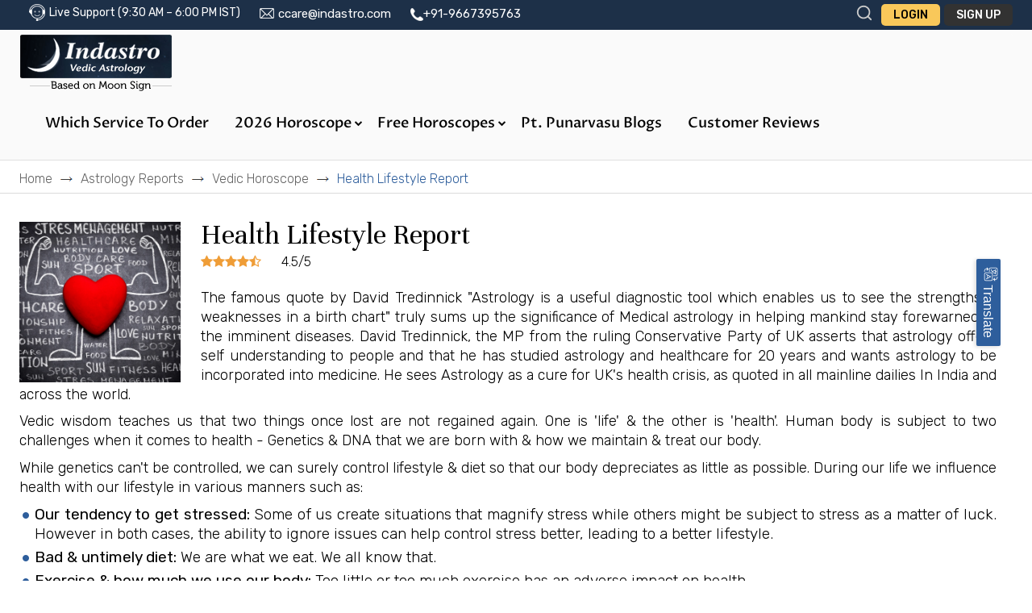

--- FILE ---
content_type: text/html; charset=UTF-8
request_url: https://www.indastro.com/astrology-reports/health-lifestyle.php
body_size: 16992
content:
  <!DOCTYPE html>
<html lang="en">
<head>
<meta http-equiv="Content-Type" content="text/html; charset=utf-8" />
<meta name="viewport" content="width=device-width, initial-scale=1.0">
<link rel="preload" href="https://www.indastro.com/fonts/v2/Catamaran-Light.woff2" as="font" type="font/woff2" crossorigin="anonymous">
<link rel="preload" href="https://www.indastro.com/fonts/v2/Catamaran-Medium.woff2" as="font" type="font/woff2" crossorigin="anonymous">
<!-- <link rel="preload" href="https://www.indastro.com/fonts/v2/slick.woff" as="font" type="font/woff2" crossorigin="anonymous"> -->
<link rel="preconnect" href="https://fonts.gstatic.com" crossorigin>
<link rel="preload" href="https://fonts.gstatic.com/s/arvo/v22/tDbD2oWUg0MKqScQ7Z7o_vo.woff2" as="font" type="font/woff2" crossorigin="anonymous">
<link rel="preload" href="https://fonts.gstatic.com/s/arvo/v22/tDbD2oWUg0MKqScQ7Q.woff2" as="font" type="font/woff2" crossorigin="anonymous">
<link rel="preload" href="https://fonts.gstatic.com/s/arvo/v22/tDbM2oWUg0MKoZw1-LPK8w.woff2" as="font" type="font/woff2" crossorigin="anonymous">

<title>Health Lifestyle Report</title>
<meta name="keywords" content="Health Lifestyle Report">
<meta name="description" content="Vedic wisdom says that two things once lost are not regained again. One is our life & the other Health. Human body is subject to two challenges when it comes to health. This reading helps you decode them."/>
<META HTTP-EQUIV="Pragma" CONTENT="no-cache">
<META HTTP-EQUIV="Expires" CONTENT="-1">
<meta name="referrer" content="origin">
<meta name="author" content="indastro">
<meta name="publisher" content="indastro">
<meta name="copyright" content="indastro">
<meta name="robots" content="INDEX, FOLLOW">
<meta name="distribution" content="global">
<meta name="rating" content="general">
<meta http-equiv="content-language" content="English">
<meta name="revisit-after" content="1 days">
<link rel="publisher" href="https://plus.google.com/+indastro"/>
<meta property="og:locale" content="en_US" />
<meta property="og:type" content="website" />
<meta property="fb:app_id" content="195563033793008" />
<meta name="twitter:card" content="summary_large_image" />
<meta name="twitter:site" content="@indastro" />
<meta name="twitter:creator" content="@indastro" />
<link rel="canonical" href="https://www.indastro.com/astrology-reports/health-lifestyle.php"/>


<link rel="stylesheet" type="text/css" href="/css/v2/all.min.css?ver=5.78" /><link rel="stylesheet" type="text/css" href="/css/v2/main.css?ver=5.78" /><link rel="stylesheet" type="text/css" href="/css/v2/mega-menu.css?ver=5.78" />
<script type="text/javascript" src="/js/base/jquery-1.11.3.min.js"></script><script defer src="/js/v2/bootstrap.min.js"></script>
<script defer type="text/javascript" src="/js/admin/chosen.jquery.js"></script>
<script defer src="/js/v2/main.js?ver=5.78"></script>
<!-- <script src="/js/v2/slick.js?ver=5.78" type="text/javascript"></script> -->
<script>var $j = jQuery;</script>
<script type="text/javascript" src="/js/v2/custom.js?ver=5.78"></script><script type="text/javascript" src="/js/v2/js.min.js?ver=5.78"></script><link rel="stylesheet" type="text/css" href="/css/v2/select2.min.css?ver=5.78" /><script defer src="/js/v2/select2.min.js"></script>
<link rel="icon" href="/favicon.ico" type="image/x-icon" />
<link rel="shortcut icon" href="/favicon.ico" type="image/x-icon" />
<link rel="stylesheet" type="text/css" href="/css/v2/bootstrap-multiselect.css?ver=5.78" /><script defer src="/js/v2/mega-menu.js?ver=5.78"></script>

<!-- Meta Pixel Code -->
<script>
!function(f,b,e,v,n,t,s)
{if(f.fbq)return;n=f.fbq=function(){n.callMethod?
n.callMethod.apply(n,arguments):n.queue.push(arguments)};
if(!f._fbq)f._fbq=n;n.push=n;n.loaded=!0;n.version='2.0';
n.queue=[];t=b.createElement(e);t.async=!0;
t.src=v;s=b.getElementsByTagName(e)[0];
s.parentNode.insertBefore(t,s)}(window, document,'script',
'https://connect.facebook.net/en_US/fbevents.js');
fbq('init', '661120696082945');
fbq('track', 'PageView');
</script>

<!-- End Meta Pixel Code -->

















<!-- Google tag (gtag.js) -->
<script async src="https://www.googletagmanager.com/gtag/js?id=G-VLGZ39H6J4"></script>
<script>
  window.dataLayer = window.dataLayer || [];
  function gtag(){dataLayer.push(arguments);}
  gtag('js', new Date());

  gtag('config', 'G-VLGZ39H6J4');
</script>


<!-- Facebook Pixel Code -->
<!--<script>
!function(f,b,e,v,n,t,s)
{if(f.fbq)return;n=f.fbq=function(){n.callMethod?
n.callMethod.apply(n,arguments):n.queue.push(arguments)};
if(!f._fbq)f._fbq=n;n.push=n;n.loaded=!0;n.version='2.0';
n.queue=[];t=b.createElement(e);t.async=!0;
t.src=v;s=b.getElementsByTagName(e)[0];
s.parentNode.insertBefore(t,s)}(window, document,'script',
'https://connect.facebook.net/en_US/fbevents.js');
fbq('init', '979520999257222');
fbq('track', 'PageView');
</script>
<noscript><img height="1" width="1" style="display:none"
src="https://www.facebook.com/tr?id=979520999257222&ev=PageView&noscript=1"
/></noscript>-->
<!-- End Facebook Pixel Code -->

<!-- Google tag (gtag.js) --> <script async src="https://www.googletagmanager.com/gtag/js?id=AW-17774394530"></script> <script> window.dataLayer = window.dataLayer || []; function gtag(){dataLayer.push(arguments);} gtag('js', new Date()); gtag('config', 'AW-17774394530'); </script>
</head>
<body>
  <noscript><img height="1" width="1" style="display:none"
src=https://www.facebook.com/tr?id=661120696082945&ev=PageView&noscript=1
/></noscript>
<!--<div id="fb-root"></div>-->
<!--<script>
window.fbAsyncInit = function() {
  FB.init({
    appId: '',
    status: true,
    cookie: true,
    xfbml: true,
    oauth: true
  });
};
(function()
{
  var e = document.createElement('script');
  e.src = document.location.protocol + '//connect.facebook.net/en_US/all.js';
  e.async = true;
  document.getElementById('fb-root').appendChild(e);
}());
function fb_login(typeJ)
{
  FB.login(function(response)
  {
    if(response.authResponse)
    {
      access_token = response.authResponse.accessToken; //get access token
      user_id = response.authResponse.userID; //get FB UID
      FB.api('/me', function(response)
      {
        user_email = response.email; //get user email
        if(typeJ)
          window.location='/members/fblogin/'+access_token+'/redirect_url:'+typeJ;
        else
          window.location='/members/fblogin/'+access_token;
      });
    } else
    {
      //user hit cancel button
    }
  }, {
    scope: 'email,user_birthday,publish_stream'
  });
}
</script>-->
﻿<link rel="preconnect" href="https://fonts.googleapis.com">
<link rel="preconnect" href="https://fonts.gstatic.com" crossorigin>
<link href="https://fonts.googleapis.com/css2?family=Proza+Libre:ital,wght@0,400;0,500;0,600;0,700;0,800;1,400;1,500;1,600;1,700;1,800&display=swap" rel="stylesheet">



<div class="sticky-header">
<div class="top_header">
	<div class="container">
		<div class="span-8 span-sm-8 span-xs-12 col space-remove hidden-mobile">
			<div class="customer-support">
				<ul>
					<li><i class="live_chat"></i>Live Support (9:30 AM – 6:00 PM IST)</li>
					<li><i class="email"></i><a href="mailto:ccare@indastro.com">ccare@indastro.com</a></li>
					<li><a href="https://wa.me/+919667395763" target="_blank"><i class="phone"></i>+91-9667395763</a></li>
					
										<script>
					$(document).ready(function()
					{
						$("select#sel_zonal_ctry").change(function(e)
						{
							var $this = $j(this),
								loadurl = "/pages/set_cookie/" + $this.val(),
								targ = "#wht";

							$j('.ajax-loader').modal('show');

							$j.post(loadurl).done(function(data)
							{
								$j(targ).html(data);
								$j('.ajax-loader').modal('hide');
							});
						});
						//$("select#sel_zonal_ctry").chosen();

						$("select#sel_currency").change(function(e)
						{
							var $this = $j(this),
								loadurl = "/pages/set_cookie/currency/" + $this.val(),
								targ = "#wht";


							$j('.ajax-loader').modal('show');

							$j.post(loadurl).done(function(data)
							{
								$j(targ).html(data);
								$j('.ajax-loader').modal('hide');
								window.location.reload();
							});
													});
						//$("select#sel_currency").chosen({disable_search_threshold: 10});
					});
					</script>

				</ul>
			</div>
		</div>
		<div class="span-4 span-sm-4 span-xs-12 col m">
						<div class="login-area" style="display:flex">
				 <button type="button" class="search-icon" data-toggle="modal" data-target="#searchModal">
                            <svg viewBox="0 0 24 24" xmlns="http://www.w3.org/2000/svg">
                                <path fill-rule="evenodd" clip-rule="evenodd"
                                      d="M4 11C4 7.13401 7.13401 4 11 4C14.866 4 18 7.13401 18 11C18 14.866 14.866 18 11 18C7.13401 18 4 14.866 4 11ZM11 2C6.02944 2 2 6.02944 2 11C2 15.9706 6.02944 20 11 20C13.125 20 15.078 19.2635 16.6177 18.0319L20.2929 21.7071C20.6834 22.0976 21.3166 22.0976 21.7071 21.7071C22.0976 21.3166 22.0976 20.6834 21.7071 20.2929L18.0319 16.6177C19.2635 15.078 20 13.125 20 11C20 6.02944 15.9706 2 11 2Z"/>
                            </svg>
                        </button>
						<!-- 🔳 Overlay -->
                        <div class="search-overlay"></div>
                        <form id="SearchIndexForm" method="get" action="/searches" accept-charset="utf-8">                        <div class="search-popup">
                            <div class="container" style="position: relative;">
                                <span class="close-popup">
                                    <svg width="22px" height="22px" viewBox="0 0 24 24" fill="none"
                                         xmlns="http://www.w3.org/2000/svg">
                                    <g id="Menu / Close_MD">
                                    <path id="Vector" d="M18 18L12 12M12 12L6 6M12 12L18 6M12 12L6 18" stroke="#fff" stroke-width="2"
                                          stroke-linecap="round"
                                          stroke-linejoin="round"/>
                                    </g>
                                    </svg>
                                </span>
                                <div class="d-flex" style="border-bottom: solid 1px #fff;">


                                    <button class="btn search-btn" type="submit" onclick="">
                                        <svg width="20px" height="20px" viewBox="0 0 24 24" fill="#fff"
                                             xmlns="http://www.w3.org/2000/svg">
                                            <path fill-rule="evenodd" clip-rule="evenodd"
                                                  d="M4 11C4 7.13401 7.13401 4 11 4C14.866 4 18 7.13401 18 11C18 14.866 14.866 18 11 18C7.13401 18 4 14.866 4 11ZM11 2C6.02944 2 2 6.02944 2 11C2 15.9706 6.02944 20 11 20C13.125 20 15.078 19.2635 16.6177 18.0319L20.2929 21.7071C20.6834 22.0976 21.3166 22.0976 21.7071 21.7071C22.0976 21.3166 22.0976 20.6834 21.7071 20.2929L18.0319 16.6177C19.2635 15.078 20 13.125 20 11C20 6.02944 15.9706 2 11 2Z"
                                                  fill="#fff"/>
                                        </svg>
                                    </button>
                                    <label for="s"></label><input name="q" type="text" id="s" placeholder="type here to search" required="1" />

                                </div>
                            </div>
                        </div>
						</form>				<a href="/members/login" class="login_btn">Login</a>
				<a href="/members/registration" class="login_btn sign_up">Sign Up</a>
			</div>
			
		
		</div>
	</div>
</div>


<header class="header">
	<div class="main_menu">
		<div class="container">
			<nav class="navbar">
				
				<div class="brand-and-icon">
				<a href="https://www.indastro.com" title="Vedic Astrology, Indian Horoscope Charts and Hindu Astrology Predictions"><img src="/img/v2/logo.png?ver=5.78" class="logo" alt="Indian Vedic Astrology" title="Indian Vedic Astrology, Horoscope, Birth Chart & Predictions"/></a>

					
					<button type="button" class="navbar-toggler m-menubar"><i class = "fa fa-bars"></i></button>
				</div>

				
				<!---->
				<div class="navbar-collapse">
					<ul class="navbar-nav">
						<li id="which_service_to_order"><a href="/which-service-to-order.html" onclick="return myFunction();">Which Service to Order</a></li>
							<li class="press">
							<a href="#" class="menu-link">2026 Horoscope
								<span class = "drop-icon"><i class = "fa fa-chevron-down"></i></span>
							</a>
							<div class="sub-menu">
								<div class="sub-menu-item full-width">
									<ul>
									
									<li><a href="/horoscope-2026.html">2026 Horoscope</a></li>
									<li><a href="/2026-career-horoscope.html">2026 Career Horoscope</a></li>
									<li><a href="/2026-love-horoscope.html">2026 Love Horoscope</a></li>
									<li><a href="/2026-money-horoscope.html">2026 Money Horoscope</a></li>
								
									</ul>
									<a href="#" class="sub-menu-close">&#x2715;</a>
								</div>
							
							</div>
						</li>
						<li class="press">
							<a href="#" class="menu-link">Free Horoscopes<span class = "drop-icon"><i class="fa fa-chevron-down"></i></span></a>
							<div class="sub-menu">
								<div class="sub-menu-item full-width">
									<ul>
																                  <li><a href="/horoscope/daily-horoscope.php">Today's Horoscope</a></li>
						                  
						                  <!-- li><a href="/horoscope/daily-horoscope.php">Daily Horoscope </a></li -->
						                  						                  <li><a href="/horoscope/weekly-horoscope">This Week's Horoscope</a></li>
						                  						                  

						                  						                  <li><a href="/horoscope/monthly.html">January Horoscope</a></li>
						                  
										<li><a href="/horoscope-2026.html">2026 Horoscope </a></li>
										<!-- <li><a href="/members/free_reading">Horoscope Reading</a></li> -->
										<li><a href="/indianastrology/free-horoscope.php">Free Horoscope</a></li>
									<li><a href="/horoscope/free-2026-horoscope.html">Free 2026 Horoscope</a></li>
									<li><a href="/horoscope/2026-career-free-horoscope.html">Free 2026 Career Horoscope</a></li>
									<li><a href="/horoscope/free-2026-love-horoscope.html">Free 2026 Love Horoscope</a></li>
									<li><a href="/horoscope/free-2026-money-horoscope.html">Free 2026 Money Horoscope</a></li>

								
									</ul>
									<a href="#" class="sub-menu-close">&#x2715;</a>
								</div>
								<!-- end of item -->
								<!-- item -->
							</div>
						</li>
						<li>
						
						<!-- <a href ="/horoscope/yearly-horoscope.html"><div class="new">New</div>
								2024 Horoscope
								</a></li> -->
					
						
						<!-- <li class="press">
							<a class="menu-link" href="/#">Remedies<span class="drop-icon"> <i class="fa fa-chevron-down"></i></span></a>
							<div class="sub-menu">
								<div class="sub-menu-item full-width">
									<ul>
									<li><a href="/learn-astrology/remedies.html">Remedies of Planets</a></li>
									<li><a href="/learn-astrology/yoga-dasa.html">Remedies of Dosha</a></li>
									<li><a href="/astrology-reports/gemstones.php">Gemstone Analysis</a></li>
									<li><a href="/astrology-consultations/astrology-consultation.php">Remedies Consultation</a></li>
									</ul>
									<a href="#" class="sub-menu-close">&#x2715;</a>
								</div>
							</div>
						</li> -->
							<li><a href ="/pt-punarvasu-blogs">Pt. Punarvasu Blogs</a></li>
						<li><a href ="/testimonial">Customer Reviews</a></li>
					</ul>
				</div>
			</nav>
			
		</div>
		<div class="h-mobile-menu">
        <div class="container">
          <ul class="d-flex">
       
                <li class="dropdown">
                  <a href="/which-service-to-order.html" class="dropdown-toggle" data-toggle="dropdown" role="button" aria-haspopup="true" aria-expanded="false">Which Service<br>to Order<br><span class="caret"></span></a>
                  <ul class="dropdown-menu">
                    <li><a href="/which-service-to-order.html#personal-reading">Personal Reading</a></li>
                    <li><a href="/which-service-to-order.html#career-&-finance">Career & Finance</a></li>
                    <li><a href="/which-service-to-order.html#love/marriage">Love/Marriage</a></li>
                    <li><a href="/which-service-to-order.html#yoga-analysis">Yoga Analysis</a></li>
					<li><a href="/which-service-to-order.html#family-&-children">Family & Children</a></li>
					<li><a href="/which-service-to-order.html#astrological-remedies">Astrological Remedies</a></li>
				
					<li><a href="/which-service-to-order.html#transit-reports">Transit Reports
					</a></li>
					<li><a href="/which-service-to-order.html#astrology-consultation">Astrology Consultation

					</a></li>
					

                    
                   
                    </ul>
                  </li>
          <li class="dropdown">
            <a href="/indianastrology/free-horoscope.php" class="dropdown-toggle" data-toggle="dropdown" role="button" aria-haspopup="true" aria-expanded="false">Free<br>Horoscopes<br><span class="caret"></span></a>
            <ul class="dropdown-menu">
              <li><a href="/horoscope/daily-horoscope.php">Today's Horoscope</a></li>
              <li><a href="/horoscope/weekly-horoscope">This Week's Horoscope</a></li>
              <li><a href="/horoscope/monthly.html">January Horoscope</a></li>
			  <li><a href="/indianastrology/free-horoscope.php">Free Personalized Horoscope</a></li>
              <li><a href="/horoscope-2026.html">2026 Horoscope</a></li>
			 <li><a href="/horoscope/free-2026-horoscope.html">Free 2026 Horoscope</a></li>
									<li><a href="/horoscope/2026-career-free-horoscope.html">Free 2026 Career Horoscope</a></li>
									<li><a href="/horoscope/free-2026-love-horoscope.html">Free 2026 Love Horoscope</a></li>
									<li><a href="/horoscope/free-2026-money-horoscope.html">Free 2026 Money Horoscope</a></li>
              </ul>
            </li>

        

              <li class="dropdown">
                <a href="/astrology-reports/vedic-horoscope/2025-horoscope-report-astrology-analysis.html" class="dropdown-toggle" data-toggle="dropdown" role="button" aria-haspopup="true" aria-expanded="false">2026<br>Horoscopes<br><span class="caret"></span></a>
                <ul class="dropdown-menu">
				<li><a href="/horoscope-2026.html">2026 Horoscope</a></li>
									<li><a href="/2026-career-horoscope.html">2026 Career Horoscope</a></li>
									<li><a href="/2026-love-horoscope.html">2026 Love Horoscope</a></li>
									<li><a href="/2026-money-horoscope.html">2026 Money Horoscope</a></li>
									
									<!-- <li><a href="/astrology-reports/finance-report.php">2025 Money Horoscope Report</a></li> -->
                  </ul>
                </li>

					<li><a href ="/testimonial">Customer Reviews</a></li>
                  <!-- <li class="dropdown">
                    <a href="#" class="dropdown-toggle" data-toggle="dropdown" role="button" aria-haspopup="true" aria-expanded="false">Vedic<br>Remedies<br><span class="caret"></span></a>
                    <ul class="dropdown-menu l-dropdown-menu">
                      <li><a href="/learn-astrology/remedies.html">Remedies of Planets</a></li>
                      <li><a href="/learn-astrology/yoga-dasa.html">Remedies of Dosha </a></li>
                      <li><a href="/astrology-reports/gemstones.php">Gemstone Analysis</a></li>
                      <li><a href="/astrology-consultations/astrology-consultation.php">Remedies Consultation</a></li>
                      </ul>
                    </li> -->

          
                        </ul>
      </div>
      </div>
	</div>

	<!-- End ajax loader -->
	<div id="moon-sign-notification" class="moon-sign-notification" style="display:none;">
		<style>
			.close-icon{position: absolute; top: 8px; right: 8px; cursor: pointer;}
			@media screen and (max-width: 767px) {
				.close-icon{top: 5px; right: 5px}
			}
		</style>
		<div class="close-icon" onclick="$('.moon-sign-notification').hide();">
		<svg width="18px" height="18px" viewBox="0 0 24 24" fill="none" xmlns="http://www.w3.org/2000/svg">
		<path d="M20.7457 3.32851C20.3552 2.93798 19.722 2.93798 19.3315 3.32851L12.0371 10.6229L4.74275 3.32851C4.35223 2.93798 3.71906 2.93798 3.32854 3.32851C2.93801 3.71903 2.93801 4.3522 3.32854 4.74272L10.6229 12.0371L3.32856 19.3314C2.93803 19.722 2.93803 20.3551 3.32856 20.7457C3.71908 21.1362 4.35225 21.1362 4.74277 20.7457L12.0371 13.4513L19.3315 20.7457C19.722 21.1362 20.3552 21.1362 20.7457 20.7457C21.1362 20.3551 21.1362 19.722 20.7457 19.3315L13.4513 12.0371L20.7457 4.74272C21.1362 4.3522 21.1362 3.71903 20.7457 3.32851Z" fill="#fff"/>
		</svg>
		</div>
		<p class="highlight-content">All Indastro.com horoscopes are based on Vedic <strong style="font-weight:600; color:#000; text-transform: uppercase;">Moon Sign</strong>.  Please don’t confuse with <strong style="font-weight:600; text-transform: uppercase; color:#000;">Sun Signs</strong></p>
		<label class="radio-buttons"> Yes - I know my Vedic Moon Sign is
			<span id="notification_sign" style="text-transform: uppercase;font-size:20px;font-weight:600; color:#f9c85a; background:url(/img/v2/underline-brush.png) no-repeat;     background-position: bottom;     background-size: 100%;"></span>
			<input type="radio" name="selected_notificaton_action" value="1"/>
			<span class="checkmark"></span>
		</label>
		<label class="radio-buttons">Not Sure : Please send me my Vedic Moon Sign<input type="radio" name="selected_notificaton_action" value="2"/>
			<span class="checkmark"></span>
		</label>
	</div>
	﻿<style>#sel_currency2{border: none;box-shadow: 0px 0px 15px rgba(0, 0, 0, 0.2); width: 84%;margin: 0px 8% 15px;}</style>
<script>var arrLiveChatProdIDs = new Array(771, 773);</script>
<div class="container">
	<div class="selected_product_box">
		<div id="cd-cart-close">
			<div id="cd-shadow-layer"></div>
			<form class="register" id="frmCartPopUp" name="frmCartPopUp" method="post" action="/products" accept-charset="utf-8">
			<input type="hidden" name="_method" value="POST" />
			<input type="hidden" name="data[Product][add_cart]" value="yes" id="add_cart" />
			<div id="cd-cart">
				<h2>
					<strong>Product Cart:</strong>
					<br> Subtotal (<span class="product_ctr">0</span> items):
					<strong><span id="totalpri"></span></strong>
					<button type="button" id="hide" class="closeBtn" style="color:#FFF">×</button>
				</h2>
				<div id="empty_cart" style="">
					<div>Your Cart is empty.</div>
					<div><a href="/orders/add_cart" class="continune-shopping" id="hide">Continue Shopping</a></div>
				</div>
				<div class="selected_product">
					<ul id="cart_items">
										</ul>
				</div>
				<div class="dropdown" id="pop_update_currency"  style="display: none;">
					<div class="form-group custom-dropdown-currency">
						<select id="sel_currency2" data-live-search="true" data-default="United States" data-flag="true" class="form-control">
							<option value="All">-- Choose Currency --</option>
							<option value="INR">INR</option>
							<option value="USD" selected="selected">USD</option>
						</select>
					</div>
				</div>
				<!-- cd-cart-items -->
				<!-- cd-cart-total -->
				<input type="submit" value="Checkout" class="checkout-btn" id="popup_checkout"   style="display: none;">
				<a href="/orders/add_cart" class="continune-shopping" id="popup_shopping" style="display: none;">Continue Shopping</a>
			</div>
			</form>
		</div>
	</div>
	<!--end shopping-cart -->
</div>
<script>
var number_of_product = 0;
var selCurrency = "USD";
$j(document).ready(function()
{
	
	$("select#sel_currency2").change(function(e)
	{
		var $this = $j(this),
			loadurl = "/pages/set_cookie/currency/" + $this.val(),
			targ = "#wht";

		$j('.ajax-loader').modal('show');

		$j.post(loadurl).done(function(data)
		{
			$j(targ).html(data);
			$j('.ajax-loader').modal('hide');
			window.location.reload();
		});
	});
});
function update_no_of_products(i)
{
	if(i == 0)
	{
		$('#msg_select_any_product').show();
	} else
	{
		$(".alert_Message").hide();
		$('#msg_select_any_product').hide();
	}
}

function enableSlick()
{
	if($('.responsive').length > 0)
	{
		$('.responsive').slick({
			dots: false,
			infinite: false,
			speed: 300,
			slidesToShow: 3,
			slidesToScroll: 1,
			responsive: [
			{
				breakpoint: 1024,
				settings: {
					slidesToShow: 2,
					slidesToScroll: 1,
					infinite: true,
					dots: false
				}
			},
			{
				breakpoint: 600,
				settings: {
					slidesToShow: 1.5,
					slidesToScroll: 1
				}
			},
			{
				breakpoint: 480,
				settings: {
					slidesToShow: 1.5,
					slidesToScroll: 1
				}
			}]
		});
	}
}

function deleteFromCart(obj, id, memberid, isReload)
{
	var elemID = '';
	var isExistLength = $("#cd-cart li#cart_item_" + id).length;
	if(isExistLength>0) elemID = "#cd-cart li#cart_item_" + id;
	else elemID = "#cd-cart li#cart_item_";
	
	
	var prodCode = ($('#chkbox_'+id).length > 0) ? $('#chkbox_'+id).val() : $('#cart_item_'+id).data("code");
	var options = $('#cd-cart li#cart_item_'+id+' select option').length;

	if(options>1 && memberid>0)
	{
		for(let profopt='0'; profopt<options; profopt++)
		{
			if(parseInt($('#cd-cart li#cart_item_'+id+' select option:eq('+profopt+')').val()) == parseInt(memberid))
			{
				$('#cd-cart li#cart_item_'+id+' select option:eq('+profopt+')').remove();
				$(".eachProductwrapper"+id+" select:eq(0) option:eq("+profopt+")").removeAttr("selected");
				$('#' + $('#cd-cart li#cart_item_'+id+' select').attr('id')).multiselect('destroy');
				$('#' + $('#cd-cart li#cart_item_'+id+' select').attr('id')).multiselect();

				$('#' + $(".eachProductwrapper"+id+" select:eq(0)").attr('id')).multiselect('destroy');
				$('#' + $(".eachProductwrapper"+id+" select:eq(0)").attr('id')).multiselect();

				if( $(".eachProductwrapper"+id).length == 1)
				{
					$(".eachProductwrapper"+id).remove();
				} else
				{
					$("#productProfileWrapper_"+id+"_"+memberid+".removableProductMember").remove();
				}
			}
		}
	} else
	{
		$(elemID).fadeOut(500, function()
		{
			$(elemID).remove();
		});
	}

	$.ajax({
		url: "/orders/remove_from_cart",
		type: 'POST',
		data: "id=" + id + "&profileid="+((typeof(memberid)!='undefined') ? memberid : '0')+"&code=" + prodCode,
		beforeSend: function()
		{
			$j('.ajax-loader').modal('show');
		},
		success: function(res)
		{
			if(typeof(isReload)!='undefined')
			{
				let pageURL = String(window.location);
				if(pageURL.indexOf("#"))
	            {
	                let pageURLs = pageURL.split("#");
	                pageURL = pageURLs[0];
	            }
	            window.location = pageURL;
			}

			if( $(".eachProductwrapper"+id).length == 1)
			{
				$(".eachProductwrapper"+id).remove();
			} else if($('#productProfileWrapper_'+id+'_'+memberid).hasClass("removableProductMember").length > 0)
			{
				$("#productProfileWrapper_"+id+"_"+memberid+".removableProductMember").remove();
			}

			if($("ul#cart_items li").length == 0)
			{
				$("div#empty_cart").show();
				$("#popup_checkout, #popup_shopping, #pop_update_currency").hide();
			} else
			{
				$("div#empty_cart").hide();
				$("#popup_checkout, #popup_shopping, #pop_update_currency").show();
			}

			if($(".topProductsCartListWraper #view_" + id).length > 0)
			{
				$(".topProductsCartListWraper #view_" + id).fadeOut(500, function()
				{
					$(".topProductsCartListWraper #view_" + id).remove();
					// $('.topProductsCartListWraper').slick("unslick");
					// enableSlick();
					calculateSubtotal();
					if(typeof(isReload)=='undefined') $j('.ajax-loader').modal('hide');
				});
			} else
			{
				calculateSubtotal();
				if(typeof(isReload)=='undefined') $j('.ajax-loader').modal('hide');
			}
		},
		error:function(request, status, error)
		{
			console.log("ajax call went wrong:" + request.responseText);
		}
	});
}

function change_priceNew(obj, id, reload)
{
	if(obj.checked) var isDel = 1;
	else var isDel = 0;

	let selectedMemberID = $("#cart_item_"+id+" .multiselect-native-select select").val();

	$.ajax({
		url: "/orders/update_express_checkout",
		type: 'POST',
		data: "id=" + id + "&expressDel=" + isDel,
		beforeSend: function()
		{
			$j('.ajax-loader').modal('show');
		},
		success: function(res)
		{
			if(obj.checked)
			{
				// if($('div.responsive div.sp_block #regular_price_' + id).length > 0) $('div.responsive div.sp_block #regular_price_' + id).hide();
				if($('div.responsive div.sp_block #express_price_' + id).length > 0) $('div.responsive div.sp_block #express_price_' + id).show();

				// if($('#cd-cart #pregular_price_' + id).length > 0) $('#cd-cart #pregular_price_' + id).hide();
				if($('#cd-cart #pexpress_price_' + id).length > 0) $('#cd-cart #pexpress_price_' + id).show();

				if($("div.responsive div.sp_block input#express_delivery_" + id).length > 0) $("div.responsive div.sp_block input#express_delivery_" + id).prop("checked", true);
				if($("input#pexpress_delivery_" + id).length > 0) $("input#pexpress_delivery_" + id).prop("checked", true);

				$(".eachProductwrapper"+id+":eq(0) .order_name input[type=checkbox]").prop("checked", true);
			} else
			{
				if($('div.responsive div.sp_block #regular_price_' + id).length > 0) $('div.responsive div.sp_block #regular_price_' + id).show();
				if($('div.responsive div.sp_block #express_price_' + id).length > 0) $('div.responsive div.sp_block #express_price_' + id).hide();

				// if($('#cd-cart #pregular_price_' + id).length > 0) $('#cd-cart #pregular_price_' + id).show();
				if($('#cd-cart #pexpress_price_' + id).length > 0) $('#cd-cart #pexpress_price_' + id).hide();

				if($("div.responsive div.sp_block input#express_delivery_" + id).length > 0) $("div.responsive div.sp_block input#express_delivery_" + id).prop("checked", false);
				if($("input#pexpress_delivery_" + id).length > 0) $("input#pexpress_delivery_" + id).prop("checked", false);

				$(".eachProductwrapper"+id+":eq(0) .order_name input[type=checkbox]").prop("checked", false);
			}
			calculateSubtotal();
			if($(".productsrow").length > 0) calculateCartPageSubtotal();
			if(typeof(reload)!='undefined') window.location = window.location;
			else $j('.ajax-loader').modal('hide');
		},
		error:function(request, status, error)
		{
			console.log("ajax call went wrong:" + request.responseText);
		}
	});
}

function delete_from_cart(obj, id, memberid, isReload)
{
	$('#chkbox_' + id).attr('checked', false);
	update_no_of_products(--number_of_product);
	deleteFromCart(obj, id, memberid, isReload);
	$('#chkbox_' + id).removeAttr("checked");

	return false;
}

function calculateSubtotal()
{
	var currency =  selCurrency; //$("select#sel_currency1").val();
	var SubtotalUSD = 0, SubtotalINR = 0;

	$("ul#cart_items li.popup_cart_item").each(function( index, element )
	{
		var id = $(element).attr("id").split("_")[2];
		var prodProfCount = $("ul#cart_items li.popup_cart_item:eq("+index+") select option").length;

		if(!isNaN(id))
		{
			var usd = "", inr = "";
			var express_delivery_checkbox = ($("ul#cart_items li.popup_cart_item #pexpress_delivery_" + id).length > 0) ? $("ul#cart_items li.popup_cart_item #pexpress_delivery_" + id) : false;
			var regular_price = $("ul#cart_items li.popup_cart_item #pregular_price_" + id);

			if($("ul#cart_items li.popup_cart_item #pexpress_price_" + id).length > 0 && express_delivery_checkbox && express_delivery_checkbox.is(":checked"))
			{
				if($("ul#cart_items li.popup_cart_item #pexpress_price_" + id + " bdo").length > 0)
				{
					var objPrice = $("ul#cart_items li.popup_cart_item #pexpress_price_" + id + " bdo");
					var usd = $(objPrice).attr("usd");
					var inr = $(objPrice).attr("inr");
				}
			} else if(regular_price.length > 0)
			{
				if($("ul#cart_items li.popup_cart_item #pregular_price_" + id + " span.price").length > 0)
				{
					var objPrice = $("ul#cart_items li.popup_cart_item #pregular_price_" + id + " span.price");
					var usd = $(objPrice).attr("usd");
					var inr = $(objPrice).attr("inr");
				}
			}

			var fflag = 1;
			for(var jj=0; jj < arrLiveChatProdIDs.length; jj++)
			{
				if(id == arrLiveChatProdIDs[jj])
				{
					fflag = 0;
					break;
				}
			}
			
			if(usd != "undefined" && inr != "undefined" && fflag == 1)
			{
				prodProfCount = (prodProfCount > 0) ? prodProfCount : '1';
				SubtotalUSD += Number(usd)*prodProfCount;
				SubtotalINR += Number(inr)*prodProfCount;
			}
		}
	});

	if(currency == "USD")
	{
		$(".sp_subtotel .pri, span#totalpri").html(currency + " " + SubtotalUSD);
	} else if(currency == "INR")
	{
		$(".sp_subtotel .pri, span#totalpri").html("Rs. " + SubtotalINR);
	} else
	{
		$(".sp_subtotel .pri, span#totalpri").html("USD " + SubtotalUSD + " / Rs. " + SubtotalINR);
	}

	//Update No. of Products---
	var ctr = $("ul#cart_items li.popup_cart_item").length;
	$("span.product_ctr, span.badge").html(ctr);
}

$(document).ready(function()
{
	calculateSubtotal();
});
</script></header>
</div>








<link rel="stylesheet" type="text/css" href="/css/v2/left-part.css" /><link rel="stylesheet" type="text/css" href="/css/v2/article.css" /><link rel="stylesheet" type="text/css" href="/css/v2/navToSelect.css" />
    <!-- <script type='text/javascript'
        src='https://platform-api.sharethis.com/js/sharethis.js#property=5bcefae653724700120ecfde&product=inline-share-buttons'
        async='async'></script> -->
<div class="middle-area">
    <div class="breadcrumb">
        <div class="container">
            <ul>
                <li><a href="/">Home</a></li>
                                                                                                                                    <li>
                                <a href="/astrology-reports.html">Astrology Reports</a>
                            </li>
                                                                                                                        <li>
                                <a href="/astrology-reports/vedic-horoscope.html">Vedic Horoscope</a>
                            </li>
                                                                            <li>Health Lifestyle Report	</li>
            </ul>
        </div>
    </div>
    
    <div class="container">
        <div class="w-eighty">

            <div style="width:100%" class="product-detail " >
                <div class="report-content">
                    <div class="prd-des">
                        <div class="span-12 span-sm-12 span-xs-12 col space-remove">
                                                            <img alt="Health Lifestyle Report	" src="/img/upload/1744696000health.png"
                                     alt="Health Lifestyle Report	"
                                     class="img-responsive prd-banner">

                                                        <h1>Health Lifestyle Report	</h1>

                                                            <div class="product-rev">
                                    <i class='fa fa-star'></i><i class='fa fa-star'></i><i class='fa fa-star'></i><i class='fa fa-star'></i><i class='fa fa-star-half-o'></i>                                    <span>4.5/5</span>
                                </div>
                            
                            <p style="text-align: justify;">The famous quote by David Tredinnick "Astrology is a useful diagnostic tool which enables us to see the strengths &amp; weaknesses in a birth chart" truly sums up the significance of Medical astrology in helping mankind stay forewarned of the imminent diseases. David Tredinnick, the MP from the ruling Conservative Party of UK asserts that astrology offers self understanding to people and that he has studied astrology and healthcare for 20 years and wants astrology to be incorporated into medicine. He sees Astrology as a cure for UK's health crisis, as quoted in all mainline dailies In India and across the world.</p>
<p style="text-align: justify;">Vedic wisdom teaches us that two things once lost are not regained again. One is 'life' &amp; the other is 'health'. Human body is subject to two challenges when it comes to health - Genetics &amp; DNA that we are born with &amp; how we maintain &amp; treat our body.</p>
<p style="text-align: justify;">While genetics can't be controlled, we can surely control lifestyle &amp; diet so that our body depreciates as little as possible. During our life we influence health with our lifestyle in various manners such as:</p>
<ul style="text-align: justify;">
<li><strong>Our tendency to get stressed:</strong> Some of us create situations that magnify stress while others might be subject to stress as a matter of luck. However in both cases, the ability to ignore issues can help control stress better, leading to a better lifestyle.</li>
<li><strong>Bad &amp; untimely diet:</strong> We are what we eat. We all know that.</li>
<li><strong>Exercise &amp; how much we use our body:</strong> Too little or too much exercise has an adverse impact on health.</li>
</ul>
<p style="text-align: justify;"><br />Despite these golden rules, we find that people are not able to live a healthy life. Also we see contradictions among people. We find people with comparatively simple diet &amp; lifestyle suffer problems such as heart attacks, hypertension &amp; diabetes while some compulsive abusers of body, eating rich food, heavy drinkers &amp; smokers seem to flourish &amp; have good health. The answer lies in a combination of genetics and planets that makes one prone to or immune to certain lifestyle illnesses.</p>
<p style="text-align: justify;">To help you unravel your own body &amp; the planetary mystery &amp; chemistry, you can request for your Lifestyle Health Report.</p>
<h2 style="text-align: justify;"><br />This report would be prepared &amp; analyzed by one of our expert Vedic astrologers &amp; would cover:</h2>
<ul style="text-align: justify;">
<li>Your general state &amp; strength of Health</li>
<li>List of Lifestyle diseases that you should be cautious about.</li>
<li>Steps to guard against such diseases</li>
<li>Astrological Remedies for better Health</li>
</ul>
<p style="text-align: justify;"><br /><em>You can request this very useful report to help understand your health &amp; its connection with your Horoscope &amp; Lifestyle</em></p>                        </div>
                                                                            <div class="report-block">
                                <div class="icon"><img alt="benefits" src="/img/v2/icon/benefits.png" alt=""></div>
                                <h4>Helpful Tips: </h4>
                                <ul>
<li style="text-align: justify;">Possible ailments decoded as per the planetary dasas coming up in future and you horoscope effects</li>
<li style="text-align: justify;">Possible Vedic suggestion and remedies to help the situation.</li>
</ul>                            </div>
                                                                            <div class="report-block">
                                <div class="icon"><img alt="report-size" src="/img/v2/icon/report-size-icon.png" alt=""></div>
                                <h4>Report Size: </h4>
                                <p>12 Pages</p>
                            </div>
                                                <!--<div class="report-block">
                            <div class="icon"><img src="/img/v2/icon/delivery-icon.png" alt=""></div>
                            <h4>Delivery: </h4>
                            <p>PDF by Email<br>
                                7 to 9 working days</p>
                        </div>-->
                                                    <div class="report-block">
                                <div class="icon"><img alt="Rating" src="/img/v2/icon/star.png" alt=""></div>
                                <h4>Rating: </h4>
                                <p>4.5/5</p>
                            </div>
                                                                        <form name="urgentQuestionFormToAddProduct" id="urgentQuestionFormToAddProduct" method="post" action="">
                        <input type="hidden" name="data[current_page_url]" value="https://www.indastro.com/astrology-reports/health-lifestyle.php" />
                        <div class="report-block">
                            <div class="icon"><img alt="Price" src="/img/v2/icon/price-icon.png" alt=""></div>
                            <h4>Price: </h4>
                            <div class="report-price">
                                                                                                            <ul>
                                                                                    <li class=" multiple_product_box_1">
                                                <label class="radio-buttons ">Health Lifestyle Report                                                                                                            <span class="price">USD 49 / <span class="WebRupee">Rs.</span>3430</span>
                                                                                                        <input type="radio" name="code"
                                                           value="REPHL"  checked="checked"                                                            onclick='$j("#selected_product").val("/order/order.php?prodl=REPHL")'/>
                                                    <span class="checkmark"></span>
                                                </label>
                                            </li>
                                                                                                                                </ul>
                                        <input type="hidden" id="selected_product" name="selected_product"
                                               value="/order/order.php?prodl=REPHL"/>
                                                                                                </div>
                        </div>
                        <div class="order-cart-checkout">
                            <div class="span-12 span-sm-12 span-xs-12 col space-remove">
                                                                                                            <button type="submit" id="birthtime" class="member_login_btn checkout">Checkout</button>

                                        <div class="hidden-des">
                                        <div class="prd-bottombtn">  
                                          
                                        <button type="submit" id="birthtime" class="member_login_btn checkout" style="border-radius:0px">Checkout</button>
                                        </div>
                                    </div>

                                        <script>$(document).ready(function(){ $("form#urgentQuestionFormToAddProduct").attr("onSubmit", "redirectToAddProduct(this)") });</script>
                                                                                                                                </div>
                        </div>
                        </form>
                        
                        

                        
                    </div>
                                    </div>

                                
            </div>


        
        </div>
    </div>
</div>




    <div class="article-area ra" style="margin-top:0px">
        <div class="related-articles">
            <div class="container">
                <h6>Related Products</h6>
                <ul>
                                            <li>
                            <a href="/platinum-membership-faqs">
                                                                    <img loading="lazy" src="/img/upload/1739795978platinum faqs.png" alt="Platinum Membership FAQs"/>
                                                                <span>Platinum Membership FAQs</span>
                            </a>
                        </li>
                                            <li>
                            <a href="/astrology-reports/saturn-result.php">
                                                                    <img loading="lazy" src="/img/upload/1744868587true saturn.png" alt="How deep are your roots - Your Saturn type decides"/>
                                                                <span>How deep are your roots - Your Saturn type decides</span>
                            </a>
                        </li>
                                            <li>
                            <a href="/astrology-reports/composite_astro_rep.php">
                                                                    <img loading="lazy" src="/img/upload/1685704389Untitled design(45).jpg" alt="Composite Astrology Report"/>
                                                                <span>Composite Astrology Report</span>
                            </a>
                        </li>
                                            <li>
                            <a href="/astrology-reports/vedic-horoscope/solar-eclipse.html">
                                                                    <img loading="lazy" src="/img/upload/1666936237Solar-Eclipse-prd.jpg" alt="Solar Eclipse Report "/>
                                                                <span>Solar Eclipse Report </span>
                            </a>
                        </li>
                                            <li>
                            <a href="/astrology-reports/mangal-dosha.php">
                                                                    <img loading="lazy" src="/img/upload/1744802968mangal.png" alt="Mangal Dosha Reading & Remedies"/>
                                                                <span>Mangal Dosha Reading & Remedies</span>
                            </a>
                        </li>
                                    </ul>
            </div>
        </div>
    </div>

<script>
    $(document).ready(
        function () {
            $("#pd-form").click(function () {
                $("#product-form").toggle();
            });
        });
</script>
<script src="/js/v2/jquery-navToSelect.js"></script>
<script>
    jQuery(function(){
        $('#example-2 ul').navToSelect({
            placeholder: 'Select'
        });
    });

</script>


<style>
@media screen and (max-width: 767px) {
    .birth_chart img{width:100%}
    .product-form .birth_information{padding:0px}
}
</style>


<script>
function redirectToAddProduct(elem)
{
    let selectedProdURL = $('#selected_product').val();
    if($("form#urgentQuestionFormToAddProduct").length>0)
    {
        $("form#urgentQuestionFormToAddProduct").attr("action", selectedProdURL);
        // $("form#urgentQuestionFormToAddProduct").submit();
    } else
    {
        //location.href = selectedProdURL;
    }
}
</script>







<footer>
  <div class="footer">
    <div class="container">

    <div class="show-mobile">
<div class="m-footer">
<h3>Horoscope</h3>
<ul>
<li><a href="/horoscope/daily-horoscope.php">Daily Horoscopes</a></li>
<li><a href="/horoscope/weekly-horoscope">Weekly Horoscope</a></li>
<li><a href="/horoscope/monthly.html">Monthly Horoscope</a></li>
<li><a href="/indianastrology/love-horoscope">Love & Marriage Horoscope</a></li>
		<li><a href="/horoscope-2026.html">2026 Horoscope</a></li>
		<li><a href="/2026-career-horoscope.html">2026 Career Horoscope</a></li>
		<li><a href="/2026-love-horoscope.html">2026 Love & Marriage Horoscope</a></li>
		<li><a href="/2026-money-horoscope.html">2026 Money Horoscope </a></li>
	
		
</ul>
</div>


<div class="m-footer">
<ul>
<li><a href="/indianastrology/free-horoscope.php" style="font-weight:400">Free Horoscope</a></li>
<li><a href="/pt-punarvasu-blogs" style="font-weight:400">Pt. Punarvasu Blogs</a></li>
<!-- <li><a href="/emagazine.php" style="font-weight:400">Astrological Emagazine</a></li>-->
<li><a href="/which-service-to-order.html" style="font-weight:400">Which Service to Order</a></li> 
<li style="width:100%;"><a href="/learn-astrology.html" style="font-weight:400">Learn to Read your own Horoscope</a></li>
<li style="width:100%;"><a href="/celebrity-horoscope" style="font-weight:400">Celebrity Horoscope</a></li>
</ul>
</div>

<div class="m-footer">
<h3>Services</h3>
<ul>
  <li><a href="/astrology-consultations/yearly-repots.php">2026 Reports</a></li>
<li><a href="/astrology-consultations/horoscope.php">Detailed horoscope</a></li>
<li><a href="/astrology-consultations/career.php">Career Reports</a></li>
<li><a href="/astrology-consultations/romance.php">Love/Marriage Reports</a></li>
<li><a href="/astrology-consultations/family-children.php">Family & Children</a></li>
<li><a href="/astrology-consultations/remedies-yantra-mantra.php">Astrological Remedies</a></li>
<li><a href="/sign-compatibility">Love Compatibility</a></li>
</ul>
</div>

<div class="m-footer">
<h3>Articles: </h3>
<ul>

<li><a href="/astrology-articles/vedic-astrology.html">Vedic Astrology</a></li>
<li><a href="/astrology-articles/career-finance.html">Career & Finance</a></li>
<li><a href="/astrology-articles/love-relationship.html">Love &amp; Relationship</a></li>
<li><a href="/astrology-articles/lifestyle.html">Health</a></li>
<li><a href="/astrology-articles/celebrity.html">Celebrity</a></li>
<li><a href="/astrology-articles/planetary-transit.html">Transit</a></li>
<!--<li><a href="/articles/articles/archive.html">Archive</a></li>-->
<li><a href="/articles/article_list">Recent</a></li>
</ul>
</div>

<div class="m-footer">
<h3>About Indastro: </h3>
<ul>
<li><a href="/indianastrology/aboutus.php">About Us</a></li>
<li><a href="/indianastrology/contactus.php">Contact Us</a></li>
<li><a href="/indianastrology/contactus.php">Feedback</a></li>
<li><a href="/indianastrology/disclaimer.php">Disclaimer</a></li>
<li><a href="/indianastrology/privacy-policy.php">Privacy Policy</a></li>
<li><a href="/indianastrology/refunds-cancellations-policy.php">Refund and Cancellation Policy</a></li>
<li><a href="/sitemap.html">Sitemap</a></li>
<li><a href="/indianastrology/terms-condition.php">Terms & Conditions</a></li>
</ul>
</div>



</div>
<div class="hidden-mobile">
      <div class="span-3 span-sm-3 span-xs-6 col">
      <div class="footer-link">
          <h3>About Indastro</h3>
          <ul>
            <li><a href="/indianastrology/aboutus.php">About Us</a></li>
            <li><a href="/indianastrology/contactus.php">Contact Us</a></li>
            <li><a href="/indianastrology/contactus.php">Feedback</a></li>
            <li><a href="/indianastrology/disclaimer.php">Disclaimer</a></li>
            <li><a href="/indianastrology/privacy-policy.php">Privacy Policy</a></li>
            <li><a href="/indianastrology/refunds-cancellations-policy.php">Refund and Cancellation Policy</a></li>
	      <li><a href="/indianastrology/terms-condition.php">Terms & Conditions</a></li>
	<li><a href="/sitemap.html">Sitemap</a></li>



          </ul>
        </div>


	<div class="footer-link">
          <h3><a href="/pt-punarvasu-blogs">Pt. Punarvasu Blogs</a></h3>


        </div>

      </div>

      <div class="span-3 span-sm-3 span-xs-6 col">
        <div class="footer-link">
          <h3>Horoscope</h3>
          <ul>
           	    <li><a href="/horoscope/daily-horoscope.php">Daily Horoscopes</a></li>
		     <li><a href="/horoscope/weekly-horoscope">Weekly Horoscope</a></li>
			 <li><a href="/horoscope/monthly.html">Monthly Horoscope</a></li>
          
            <li><a href="/horoscope-2026.html">2026 Horoscope</a></li>
		<li><a href="/2026-career-horoscope.html">2026 Career Horoscope</a></li>
		<li><a href="/2026-love-horoscope.html">2026 Love Horoscope</a></li>
		<li><a href="/2026-money-horoscope.html">2026 Money Horoscope </a></li>
          </ul><br>
          <!-- <h3><a href="/horoscope-2026.html">2026 Horoscope</a></h3> -->
        </div>


	<div class="footer-link">
          <h3><a href="/celebrity-horoscope">Celebrity Horoscope</a></h3>


        </div>
	  

        </div>



      <div class="span-3 span-sm-3 span-xs-6 col">
        <div class="footer-link">
          <h3>Services</h3>
          <ul>
             <li><a href="/astrology-consultations/yearly-repots.php">2026 Reports</a></li>
            <li><a href="/astrology-consultations/horoscope.php">Detailed horoscope</a></li>
            <li><a href="/astrology-consultations/career.php">Career Reports</a></li>
            <li><a href="/astrology-consultations/romance.php">Love/Marriage Reports</a></li>
            <li><a href="/astrology-consultations/family-children.php">Family & Children</a></li>
            <li><a href="/astrology-consultations/remedies-yantra-mantra.php">Astrological Remedies</a></li>
			<li><a href="/sign-compatibility">Love Compatibility</a></li>
            <!--<li><a href="/indianastrology/sunsign-compatibility.html">Sunsign Compatibility</a></li>-->
          </ul>
        </div>
        <div class="footer-link">
          
          <h3><a href="/platinum-membership">Membership</a></h3>
          <h3><a href="/learn-astrology.html">Learn to Read your own Horoscope</a></h3>
        </div>
	 <!-- <div class="footer-link">
         <h3>Help</h3>
          <ul>
            <li><a href="/indianastrology/contactus.php">Contact</a></li>
            <li><a href="#">Customer Care</a></li>
          </ul>
        </div> -->
      </div>


      <div class="span-3 span-sm-3 span-xs-6 col">
        <div class="footer-link">
        <h3>Articles: </h3>
<ul>

<li><a href="/astrology-articles/vedic-astrology.html">Vedic Astrology</a></li>
<li><a href="/astrology-articles/career-finance.html">Career & Finance</a></li>
<li><a href="/astrology-articles/love-relationship.html">Love &amp; Relationship</a></li>
<li><a href="/astrology-articles/lifestyle.html">Health</a></li>
<li><a href="/astrology-articles/celebrity.html">Celebrity</a></li>
<li><a href="/astrology-articles/planetary-transit.html">Transit</a></li>
<!--<li><a href="/articles/articles/archive.html">Archive</a></li>-->

<li><a href="/astrology-articles/recent.html">Recent</a></li>



</ul>
        </div>
        <div class="footer-link">
          <h3>Follow us on:</h3>
          <ul>
            <li style="float:left; margin-right:10px;"><a href="https://www.facebook.com/indastro" target="_blank" class="social facebook"><i class="fa fa-facebook-f"></i></a></li>
<li style="float:left;"><a href="https://twitter.com/indastro" class="social twitter" target="_blank"><i class="fa fa-twitter"></i></a></li>
<li style="float:left; margin-left:10px;"><a href="https://www.instagram.com/indastro_/" class="social instagram" target="_blank"><i class="fa fa-instagram"></i></a></li>

          </ul>
        </div>
      </div>
</div>
 <!--<div class="google-play"><a href="https://play.google.com/store/apps/details?id=com.indastro.android"><img src="/img/v2/google-play.png" border="0"></a></div>-->
    </div>
  </div>

  <div class="sub-footer">
    <div class="container">
    <h2>Moon Sign</h2>
    <ul>
       <li><a href="/aries/aries-horoscope-predictions.html">Aries</a></li>
        <li><a href="/taurus/taurus-horoscope-predictions.html">Taurus</a></li>
        <li><a href="/gemini/gemini-horoscope-predictions.html">Gemini</a></li>
        <li><a href="/cancer/cancer-horoscope-predictions.html">Cancer</a></li>
        <li><a href="/leo/leo-horoscope-predictions.html">Leo</a></li>
        <li><a href="/virgo/virgo-horoscope-predictions.html">Virgo</a></li>
	      <li><a href="/libra/libra-horoscope-predictions.html">Libra</a></li>
        <li><a href="/scorpio/scorpio-horoscope-predictions.html">Scorpio</a></li>
        <li><a href="/sagittarius/sagittarius-horoscope-predictions.html">Sagittarius</a></li>
        <li><a href="/capricorn/capricorn-horoscope-predictions.html">Capricorn</a></li>
        <li><a href="/aquarius/aquarius-horoscope-predictions.html">Aquarius</a></li>
        <li><a href="/pisces/pisces-horoscope-predictions.html">Pisces</a></li>
    </ul>
    </div>
    </div>


  <div class="copyright">
    <div class="container">
      <p>Copyright &copy; 2026, www.indastro.com. All transactions on our website conducted on Secure SSL Site.</p>
    </div>
  </div>
<a href="#0" class="cd-top js-cd-top">Top</a>


<script src="/js/v2/main.js"></script>
<script>(function(w,d,t,r,u){var f,n,i;w[u]=w[u]||[],f=function(){var o={ti:"187042118", enableAutoSpaTracking: true};o.q=w[u],w[u]=new UET(o),w[u].push("pageLoad")},n=d.createElement(t),n.src=r,n.async=1,n.onload=n.onreadystatechange=function(){var s=this.readyState;s&&s!=="loaded"&&s!=="complete"||(f(),n.onload=n.onreadystatechange=null)},i=d.getElementsByTagName(t)[0],i.parentNode.insertBefore(n,i)})(window,document,"script","//bat.bing.com/bat.js","uetq");</script>

</footer>


<div id="google_translate_element" style="position:fixed;top:50%;">
    <div class="btn">
     <svg width="18px" height="18px" viewBox="0 0 24 24" xmlns="http://www.w3.org/2000/svg" fill="white">
  <path d="M8 15H3.5A2.502 2.502 0 0 1 1 12.5v-9A2.502 2.502 0 0 1 3.5 1h9A2.502 2.502 0 0 1 15 3.5V8h-1V3.5A1.502 1.502 0 0 0 12.5 2h-9A1.502 1.502 0 0 0 2 3.5v9A1.502 1.502 0 0 0 3.5 14H8zm-.038-4.811a9.77 9.77 0 0 1-3.766 1.796l-.242-.97a8.816 8.816 0 0 0 3.282-1.532A9.264 9.264 0 0 1 4.888 5H4V4h3.279l-.544-.544.707-.707L8.692 4H12v1h-.914A9.836 9.836 0 0 1 9.78 8.152a3.853 3.853 0 0 0-1.82 2.037zm.032-1.383A8.167 8.167 0 0 0 10.058 5H5.922a8.18 8.18 0 0 0 2.072 3.806zM23 20.447v-8.894A2.525 2.525 0 0 0 20.484 9h-8.931A2.556 2.556 0 0 0 9 11.553v8.894A2.556 2.556 0 0 0 11.553 23h8.894A2.556 2.556 0 0 0 23 20.447zM20.484 10A1.517 1.517 0 0 1 22 11.516v8.968A1.517 1.517 0 0 1 20.484 22h-8.968A1.517 1.517 0 0 1 10 20.484v-8.968A1.517 1.517 0 0 1 11.516 10zm-2.086 8h-4.796l-1.159 2.23-.886-.46L16 11.215l4.443 8.555-.886.46zm-.52-1L16 13.385 14.122 17zM6 22.01a2.003 2.003 0 0 1-2-2v-2.303l1.646 1.646.707-.707L3.506 15.8.659 18.646l.707.707L3 17.72v2.292a3.003 3.003 0 0 0 3 3h2.058v-1zM22.646 4.647L21 6.293V4a3.003 3.003 0 0 0-3-3h-2v1h2a2.003 2.003 0 0 1 2 2v2.281l-1.634-1.635-.707.707 2.847 2.848 2.848-2.848z"/>
  <path fill="none" d="M0 0h24v24H0z"/>
</svg>
 Translate
    </div>
</div>
<script>
$(document).ready(function()
{
  $('#google_translate_element .btn').click(function() {
        loadGoogleTranslator();
        $('img', $(this)).attr('src', 'images/facebox/loading.gif');
    });
});
function googleTranslateElementInit() {
    new google.translate.TranslateElement({ pageLanguage: 'en' }, 'google_translate_element');
    $('#google_translate_element .btn').remove();
    document.cookie = "translatingwithgoogle=1;path=/";
}

function loadGoogleTranslator() {
    var head = document.getElementsByTagName('head')[0];
    var script = document.createElement('script');
    script.type = 'text/javascript';
    script.src = '//translate.google.com/translate_a/element.js?cb=googleTranslateElementInit';
    head.appendChild(script);
}
</script>

<style>
  #google_translate_element{right:0}
.goog-te-combo{padding: 5px 5px; border: solid 2px #ccc;}
#google_translate_element .btn{transform: rotate(90deg); padding: 3px 10px;}

@media screen and (max-width: 767px) {
  .goog-te-gadget{background: #2e5e9c; padding: 5px 10px; position: fixed; bottom:40px; width:100%}
#google_translate_element{width: 100%; bottom: 40px; top: inherit!important; z-index: 10;}
#google_translate_element .btn{transform: rotate(0deg); padding: 3px 10px; border-radius: 0px;}
.goog-te-combo{width: 75%!important;}
}

</style>
      <!-- <div style="position:fixed;right:5px;bottom:0px;display:inline-block;z-index:9999" class="">
    <a href="/pages/chat"><img src="/img/chat-with-us.png"></a>
  </div> -->

  <div class="chat-icon ">
  <a href="/pages/chat">
<svg xmlns="http://www.w3.org/2000/svg" viewBox="0 0 28 32"><path d="M28 32s-4.714-1.855-8.527-3.34H3.437C1.54 28.66 0 27.026 0 25.013V3.644C0 1.633 1.54 0 3.437 0h21.125c1.898 0 3.437 1.632 3.437 3.645v18.404H28V32zm-4.139-11.982a.88.88 0 00-1.292-.105c-.03.026-3.015 2.681-8.57 2.681-5.486 0-8.517-2.636-8.571-2.684a.88.88 0 00-1.29.107 1.01 1.01 0 00-.219.708.992.992 0 00.318.664c.142.128 3.537 3.15 9.762 3.15 6.226 0 9.621-3.022 9.763-3.15a.992.992 0 00.317-.664 1.01 1.01 0 00-.218-.707z"></path></svg>
  </a>
</div>

  
<div class="modal fade" id="exampleModal" tabindex="-1" role="dialog" aria-labelledby="exampleModalLabel" aria-hidden="true">
  <div class="modal-dialog modal-sm">
    <div class="home_popup">
      <button type="button" class="close" data-dismiss="modal" aria-label="Close"><span aria-hidden="true">×</span></button>
      <div class="home_popup_content">
        <h2>Are you aware of your Moon sign?</h2>
        <div class="popup_point">
          <ul>
            <li>You have chosen <strong><span id="lightbox_sign">Aries</span> Moon Sign</strong> to review your horoscope.</li>
            <li>This could be different from <strong><span id="lightbox_sun_sign">Aries</span> Sun Sign</strong> which falls between <span id="lightbox_sun_sign_date">21 June to 22 July</span>. </li>
            <li>Vedic Astrology uses Moon Sign based predictions based on your date, place &amp; time of birth for greater accuracy.</li>
          </ul>
        </div>
        <div class="popup_field">
          <form>
          <ul>
            <li>
              <label>
                <div class="radio"><input type="radio" name="selected_lightbox_action" value="1"></div>
                <div class="content">I know my Moon Sign  is <span id="lightbox_sign1">Cancer</span>. Please continue</div>
              </label>
            </li>
            <li>
              <label>
                <div class="radio"><input type="radio" name="selected_lightbox_action" value="2"></div>
                <div class="content">Oh! I don't know my Moon Sign. Please help me find it.(I understand its free) </div>
              </label>
            </li>
            <!--<li>
              <label>
                <div class="radio"><input type="radio" name="selected_lightbox_action" value="3"></div>
                <div class="content">Please don't show this again</div>
              </label>
            </li>-->
          </ul>
          </form>
        </div>
      </div>
      <div class="popup_image"><img loading="lazy" src="/img/v2/popup-image.webp" alt="Vedic Horoscope"></div>
    </div>
    <!--<div class="modal-content">
      <button type="button" class="close" data-dismiss="modal" aria-label="Close"><span aria-hidden="true">×</span></button>
      <div class="modal-content-area">
        <p>I know my Moon Sign <a href="#" class="button" id="lightbox_go_to_url">Go</a></p>
        <p>Tell me my <a href="/members/instant_moonsign" class="button">Moon Sign</a> , the zodiac where Moon was present at the time of my birth <a href="#" class="free_btn">(Its FREE)</a></p>
      </div>
    </div>-->
  </div>
</div>
<script defer src="/js/v2/indastro-registration.js?ver=5"></script>

<script>
$(document).ready(function()
{
  var navbarHeight = $('nav').outerHeight();
  var topHeight = $('.top-slot').outerHeight() + navbarHeight;
  $('.menu-btn').click(function()
  {
    $('.mobile-search-bar').css('display', '')
  });
  $('.mobile-search-btn').click(function()
  {
    $('.mobile-search-bar').slideToggle('fast');
  });
})
</script>
<script defer src="/js/v2/bootstrap-multiselect.js?ver=5.78" type="text/javascript"></script>
<script defer src="/js/v2/cart-dropdown.js?ver=5.78"></script>
<script>
// Commented to remove effect of header as fixed
/*$(window).scroll(function(){
  var sticky = $('.header'),
  scroll = $(window).scrollTop();
  if (scroll >= 120) sticky.addClass('fixed');
  else sticky.removeClass('fixed');
});*/
</script>
<script>
$(document).ready(function()
{/*
  $('div.expandDiv').expander({
    slicePoint: 125, //It is the number of characters at which the contents will be sliced into two parts.
    expandText: '<i class="fas fa-chevron-circle-down"></i>',
    expandSpeed: 0, // It is the time in second to show and hide the content.
    userCollapseText: '<i class="fas fa-chevron-circle-up"></i>' // Specify your desired word default is Less.
  });*/

  //$('div.expandDiv').expander();
  $('.dropdown-toggle').dropdown();
});
$(document).ready(function()
{
  /*$('div.expandDiv2').expander({
    slicePoint: 40, //It is the number of characters at which the contents will be sliced into two parts.
    expandText: 'More',
    expandSpeed: 0, // It is the time in second to show and hide the content.
    userCollapseText: '' // Specify your desired word default is Less.
  });
  $('div.expandDiv').expander();*/
});
$(document).ready(function()
{
  $j('input[name=selected_notificaton_action]').click(function()
  {
    v = $j(this).val();
    rel = $j(this).attr('rel');
    if(typeof rel === typeof undefined || rel === false)
    {
      rel = '';
    }
    console.log(v);
    if(v == 5)
    {
      // for home page
      $j.cookie("moon_sign_notification", "yes",{expires:365,path:'/'});
      location.href = $j(this).attr('rel');
    } else if(v == 6)
    {
      // for home page
      $j.cookie("moon_sign_notification", "yes",{expires:365,path:'/'});
      location.href = '/members/knowyourmoonsign';
    }

    return true;
  });
});
</script>


<style>
  .chat-icon{right: 15px; background:#0066cc}
  @media screen and (max-width: 767px) {
  .siq_bR{bottom: 43px;}
  }
</style>



<script type="text/javascript" id="zsiqchat">var $zoho=$zoho || {};$zoho.salesiq = $zoho.salesiq || {widgetcode: "18a6514dffa9458fda07a4ad920fc62a2b1f798b1f9456892fbdf51029b82c70be0a0e0f43f12221338ba86cbb5a5041", values:{},ready:function(){}};var d=document;s=d.createElement("script");s.type="text/javascript";s.id="zsiqscript";s.defer=true;s.src="https://salesiq.zoho.in/widget";t=d.getElementsByTagName("script")[0];t.parentNode.insertBefore(s,t);</script>



<style>
        .chat-icon{display:none;}
        
.zsiq_floatmain{z-index:200000!important}
  @media screen and (max-width: 767px) {
  .siq_bR{bottom: 43px;}
  }

    </style>

    <script>
  document.addEventListener("DOMContentLoaded", function () {
    const contentEl = document.getElementById("horoscopeContent");
    const toggleBtn = document.getElementById("toggleBtn");

    const originalHTML = contentEl.innerHTML; // full HTML including toggle span
    const textContent = contentEl.textContent.trim(); // only text
    const charLimit = 275;

    function isMobile() {
      return window.innerWidth <= 767;
    }

    function applyMobileLimit() {
      if (textContent.length <= charLimit) {
        toggleBtn.style.display = "none";
        return;
      }

      const shortText = textContent.substring(0, charLimit) + "...";
      let isExpanded = false;

      contentEl.innerHTML = `${shortText} <span id="toggleBtn">+</span>`;

      document.getElementById("toggleBtn").onclick = function () {
        isExpanded = !isExpanded;
        contentEl.innerHTML = isExpanded
          ? `${textContent} <span id="toggleBtn">-</span>`
          : `${shortText} <span id="toggleBtn">+</span>`;

        // Re-bind toggle each time
        document.getElementById("toggleBtn").onclick = arguments.callee;
      };
    }

    function setupContent() {
      if (isMobile()) {
        applyMobileLimit();
      } else {
        contentEl.innerHTML = originalHTML; // Full content with original span
      }
    }

    setupContent();
    window.addEventListener("resize", setupContent);
  });
</script>
</body>
</html>


--- FILE ---
content_type: text/css
request_url: https://www.indastro.com/css/v2/main.css?ver=5.78
body_size: 40834
content:
@import url(https://fonts.googleapis.com/css?family=Rubik:300,400,500,700,900);@import url(https://fonts.googleapis.com/css?family=Unna:400,400i,700,700i&display=swap);@import url(https://fonts.googleapis.com/css2?family=Arvo:wght@400;700&display=swap);@import url(https://fonts.googleapis.com/css2?family=Zilla+Slab:wght@300;400;500;600;700&display=swap);body,h1{margin:0}.hservices-tab li,.mainsign-grid li a,.unverification-area .edit p,body{font-family:Rubik,sans-serif}.astrologer-join:hover,.compatibility-with-sign li a:hover,.content-grid .morelink,.daily_bases_panchang li a:hover,.extra-block ol li a:hover,.five-block li .order:hover,.linkbtn,.yearly-left p a:hover{text-decoration:underline}.five-block-bg .lm,.login_btn,.love-compatibility h6,.nxt-mon,.soecial-report a{text-transform:uppercase}.article-category li img,.list-article-category li .banner-image,.our-expert .astrologer img,.product-detail2 .related-articles li img,.product-report-block .prod-img img{object-fit:cover;object-fit:cover}.input-medium,.input-small,.review,.signup_form .input-small{box-sizing:border-box}.breadcrumb li,.cd-top,.m-slider{white-space:nowrap}ol li,ul li{line-height:1.6}.cd-top,.grecaptcha-badge,.row:after{visibility:hidden}@font-face{font-family:Catamaran;src:url('../../fonts/v2/Catamaran-Bold.eot');src:url('../../fonts/v2/Catamaran-Bold.eot?#iefix') format('embedded-opentype'),url('../../fonts/v2/Catamaran-Bold.woff2') format('woff2'),url('../../fonts/v2/Catamaran-Bold.woff') format('woff'),url('../../fonts/v2/Catamaran-Bold.ttf') format('truetype'),url('../../fonts/v2/Catamaran-Bold.svg#Catamaran-Bold') format('svg');font-weight:700;font-style:normal;font-display:swap}@font-face{font-family:Catamaran;src:url('../../fonts/v2/Catamaran-Light.eot');src:url('../../fonts/v2/Catamaran-Light.eot?#iefix') format('embedded-opentype'),url('../../fonts/v2/Catamaran-Light.woff2') format('woff2'),url('../../fonts/v2/Catamaran-Light.woff') format('woff'),url('../../fonts/v2/Catamaran-Light.ttf') format('truetype'),url('../../fonts/v2/Catamaran-Light.svg#Catamaran-Light') format('svg');font-weight:300;font-style:normal;font-display:swap}@font-face{font-family:Catamaran;src:url('../../fonts/v2/Catamaran-SemiBold.eot');src:url('../../fonts/v2/Catamaran-SemiBold.eot?#iefix') format('embedded-opentype'),url('../../fonts/v2/Catamaran-SemiBold.woff2') format('woff2'),url('../../fonts/v2/Catamaran-SemiBold.woff') format('woff'),url('../../fonts/v2/Catamaran-SemiBold.ttf') format('truetype'),url('../../fonts/v2/Catamaran-SemiBold.svg#Catamaran-SemiBold') format('svg');font-weight:600;font-style:normal;font-display:swap}@font-face{font-family:Catamaran;src:url('../../fonts/v2/Catamaran-Regular.eot');src:url('../../fonts/v2/Catamaran-Regular.eot?#iefix') format('embedded-opentype'),url('../../fonts/v2/Catamaran-Regular.woff2') format('woff2'),url('../../fonts/v2/Catamaran-Regular.woff') format('woff'),url('../../fonts/v2/Catamaran-Regular.ttf') format('truetype'),url('../../fonts/v2/Catamaran-Regular.svg#Catamaran-Regular') format('svg');font-weight:400;font-style:normal;font-display:swap}@font-face{font-family:Catamaran;src:url('../../fonts/v2/Catamaran-Medium.eot');src:url('../../fonts/v2/Catamaran-Medium.eot?#iefix') format('embedded-opentype'),url('../../fonts/v2/Catamaran-Medium.woff2') format('woff2'),url('../../fonts/v2/Catamaran-Medium.woff') format('woff'),url('../../fonts/v2/Catamaran-Medium.ttf') format('truetype'),url('../../fonts/v2/Catamaran-Medium.svg#Catamaran-Medium') format('svg');font-weight:500;font-style:normal;font-display:swap}body{transition:.5s ease-in-out;padding-right:0!important}.Yearly_horoscope_bottom_box li strong,.after-login-menu li strong,.article-search-category li .active,.astrologer-programs span,.daily_astrology_planner b,.daily_astrology_planner strong,.product-form h4 strong,.product-report-block .des span,.sign-information-content p strong,.signup_sucessful .edit p strong,.yearly-left p a,.yearly-left strong,b,strong{font-weight:500}a,a:focus{outline:0}h1{font-family:Unna,serif}.container{max-width:1300px;margin:0 auto;padding:0 1.5rem}.row{margin-left:-20px}.row:after{display:block;font-size:0;content:" ";clear:both;height:0}.top_header{width:100%;float:left;background:#1d3048;padding:5px 0}.top_header li{list-style:none;float:left;color:#fff;padding:0 12px;font-size:14px;font-weight:400}.top_header li a{color:#fff;font-size:15px;text-decoration:none}.live_chat{background:url(../../img/v2/live-chat.png) left top no-repeat;width:20px;height:21px;float:left;margin-right:5px}.about-sign,.af-banner-content,.article-detail-right,.astrologyplanner,.astrologyplanner .card-header,.block-form,.compatibility-contentblock,.contact-popup-form,.customer-speak-slider,.dmy-question,.expand-form-area,.five-block,.form-banner-grid,.grid js-grid,.h-ask-question,.h-love-horoscope,.home-product-block2,.home-trending-article .popular,.horoscope-panel,.horoscope-products,.indianastrology2000-whatsapp,.instant_moonsign_area .signup_form,.love-compatibility-form .form_block,.love-compatibility-form .form_block2,.main-sign,.main-sign-horoscope,.mainsign-grid,.middle-area,.pagination,.partner-programme-form,.popular-services,.popup_field,.popup_field li label,.popup_point,.prd-des,.product-report-block .prod-img,.question-time-duration,.recent-articles-block,.report-price ul,.second-block,.signup-bottombg img,.social,.table-responsive,.which-service-to-order,.yearly-container,.yearly-main,.yearly-right{width:100%;float:left}#askexpert-grid,.article-detail nav,.article-list nav,.lac-content img,.member-show,.morecontent .morelink,.mtop-submenu,.product-detail h1:after,.tabs .--hidden,.top-services{display:none}.aquarius-sign,.aries-sign,.cancer-sign,.capricorn-sign,.gemini-sign,.leo-sign,.libra-sign,.pisces-sign,.sagittarius-sign,.scorpio-sign,.taurus-sign,.virgo-sign{text-align:center;display:inline-block}.mainsign-grid{position:relative;z-index:1;padding:10px 0}.mainsign-grid li{list-style:none;text-align:center;float:left;background:#fff;border-right:1px solid #ccc;line-height:12px;width:8.3%}.celebrity-birth-data td:nth-of-type(2n),.horoscope-section li:nth-child(4n),.mainsign-grid li:last-child{border-right:none}.blue-bg,.mainsign-grid li:hover{background:#2e5e9c}.contact-address a,.horoscope-panel .zone li li a,.mainsign-grid li:hover a,.pagination .active a{color:#fff}.mainsign-grid li a{font-size:.9rem;padding:2px 0;text-align:center;color:#000}.customer-support .dropdown{border:1px solid #334b69;border-radius:5px;margin-right:15px;padding:0 10px}.customer-support li li{width:100%;float:left;padding:0!important;border-bottom:1px solid #ededed}.after-login li:last-child,.article-blog .trd-article li:last-child,.article-search-category li:last-child,.customer-support li li:last-child,.daily_astrology_planner li:last-child,.free_services li:last-child,.indianastrology2000_popularity li:last-child,.latest_projects_b:last-child,.next-month-list li:last-child,.popular-services .price-list,.report-info .multiple_product_box:last-child,.right-popular-services li:last-child,.sign-information-blog .price-list,.sign-prediction li:last-child,.sign-prediction li:nth-last-child(2),.which_services_box li:last-child,.why_sign_up li:last-child,.yearly-reports li:last-child,.zone .dropdown-menu li:last-child{border-bottom:none}.customer-support li li a{color:#000;width:100%;float:left}.horosign{box-shadow:0 0 5px rgba(0,0,0,.4);margin-bottom:8px}.horosign:hover{box-shadow:0 0 15px rgba(0,0,0,.4);transition:.3s ease-in}.incomplete-profile{text-align:center;background:#3f70ae;color:#fff;font-size:15px;width:100%;float:left;padding:3px 0}.aries-sign{background:rgba(246,204,204,.8);border:1px solid #f6cccc}.taurus-sign{background:rgba(213,243,246,.8);border:1px solid #d5f3f6}.gemini-sign{background:rgba(246,243,193,.8);border:1px solid #f6f3c1}.cancer-sign{background:rgba(217,238,211,.8);border:1px solid #d9eed3}.leo-sign{background:rgba(245,222,198,.8);border:1px solid #f5dec6}.virgo-sign{background:rgba(221,206,224,.8);border:1px solid #ddcee0}.libra-sign{background:rgba(246,218,229,.8);border:1px solid #f6dae5}.scorpio-sign{background:rgba(222,225,246,.8);border:1px solid #dee1f6}.sagittarius-sign{background:rgba(227,246,237,.8);border:1px solid #e3f6ed}.capricorn-sign{background:rgba(238,224,214,.8);border:1px solid #eee0d6}.aquarius-sign{background:rgba(242,224,245,.8);border:1px solid #f2e0f5}.pisces-sign{background:rgba(224,210,145,.8);border:1px solid #e0d291}.after-login .dropdown-menu li,.after-login .profile-combo a,.cercal-icon-grid a,.mymembership svg path,.other-free-report .active a,.partner-programme-form label,.signup-form-h-form label,.tabs .-primary>li>button{color:#000!important}.captcha,.partner-programme-form .form-control{border:1px solid #ccc!important}.m-63{margin-top:63px}.email,.phone{float:left;margin-top:5px}.article-detail .banner img,.celebrity-charts .birth-chart img,.celebrity-charts .moon-chart img,.celebrity-charts .navamsa-chart img,.compatibility-with-sign .banner img,.contact-form #divCity,.contact-form .form_block2,.contact-popup-form #divCity,.contact-popup-form .form_block2,.cool-link:hover::after,.form-banner-grid .home-slider img,.home-product-block li img,.input-small .form-control,.monthly_also_like li img,.moon-sign-notification .radio-buttons:last-child,.product-form .form_block,.recent-articles-rightbar li .image img,.slick-slide img,.unverification-verify img{width:100%}.form-banner-grid .home-slider .slick-slide,.form-banner-grid .slick-dots li,.right-popular-services .left-menu,.slider-banner .slick-slide,.yearly-container .product-report-block{margin:0}.form-banner-grid .home-slider .slick-next{right:3%}.form-banner-grid .home-slider .slick-prev{left:3%;display:block;z-index:1000}.form-banner-grid .home-slider .slick-next:before{content:"\f054";font-family:FontAwesome;color:#fff}.form-banner-grid .home-slider .slick-prev:before{content:"\f053";font-family:FontAwesome;color:#fff}.form-banner-grid .slick-dots li button::before{font-size:10px}.form-banner-grid .slick-dots li.slick-active button:before{font-size:13px;color:#e5a310}.hservices-tab{width:100%;float:left;padding:0 0 10px}.hservices-tab li{list-style:none;float:left;padding:8px 10px;background:#fff;margin-right:10px;width:100%;border-bottom:1px solid #ccc;font-size:24px;box-shadow:0 0 15px rgba(0,0,0,.5)}.hservices-tab li:last-child{margin-right:0;background:#fff!important}.hservices-tab li a{float:left;color:#000;line-height:36px}.hservices-tab li .icon{background:#fff;width:42px;height:42px;float:left;border-radius:100%;padding:10px;margin-right:10px;box-shadow:0 0 10px rgba(0,0,0,.3);border:1px solid #000}.hservices-tab li a span{font-family:Sacramento,cursive;font-size:30px;font-weight:600;border-bottom:2px solid #000}.mymembership{background-image:linear-gradient(to left,#c2973a,#cc6d35,#c93e47,#b20263,purple)!important;width:100%;float:left}.monthly_also_like .order-btn,.mymembership a,.signs-grid-middle .mainsign-grid li:hover a{color:#fff!important}.comprehensive_horoscope,.hidden-des,.horoscope-block .hidden-des,.report-price li:before,.review-slider .bx-wrapper .bx-pager{display:none!important}.diwali{position:absolute;left:50%;font-size:32px;top:-6px;font-family:Sacramento,cursive;z-index:100}.email{background:url(../../img/v2/email.png) left top no-repeat;width:18px;height:13px;margin-right:5px}.phone{background:url(../../img/v2/phone.png) left top no-repeat;width:16px;height:16px}.prd-right,.right-panel{float:right!important}.after-login-menu ul,.check,.customer-speak .grid h4,.five-block ul,.free_services ul,.home-product-block ul,.horoscope-sign-content-image-block ul,.indianastrology2000_popularity ul,.monthly_also_like ul,.popup_point ul,.recent-articles-block ul,.report-info ol,.report-price ol,.sign-based-article ul,.social ul,.subsign ul,.which_services_box ul,.why_sign_up ul,ul{padding:0;margin:0}.single-product{padding-right:50px;padding-left:15px}.customer-speak .report-block,.list-article-category li:nth-child(3),.list-article-category li:nth-child(4),.recent-articles-rightbar li:last-child,.single-product .report-content,.which-service-top-menu .article-list-cat li:last-child{border:none}.login-area,.pagination ol,.sign-combo{float:right;text-align:right}.tp-verification{width:68%;float:left;background:#ffe0e0;padding:5px 10px;color:red!important;font-size:14px!important}.tp-verification input{border-radius:5px;background:#fff;box-shadow:0 0 5px rgba(0,0,0,.2);margin:3px 0;font-weight:400;padding:3px 10px}.member_login_btn,.submitbtn{border-radius:30px;background:#2a5595;display:inline-block;font-size:18px;font-weight:500;background:linear-gradient(90deg,#2a5595 0,#326bc1 100%);padding:8px 2.2rem;border:none;color:#fff}.tp-password{background:#dcebff;font-family:Unna,serif;font-style:italic;width:100%;text-align:center;font-size:22px;color:#000;padding:5px 0;margin:20px 0 0}.tp-password a{color:#06f!important}.dropbtn{background-color:none;color:#fff;font-size:16px;border:none}.astrologer-join{width:100%;color:#fff;font-size:18px;margin-bottom:10px;background:#498eb5;padding:5px 20px;font-weight:400;float:left}.dropdown-content,.moon-sign-notification .radio-buttons input:checked~.checkmark{background-color:#fff}.astrologer-join-form,.contact-form-area{width:60%;margin:0 auto}.astrologer-join-form .form-control{padding:8px 10px!important}.astrologer-join-form h1:after{content:"";left:35%!important;position:absolute;bottom:-15px!important}.astrologer-join-form p{text-align:center;font-size:18px;line-height:normal}.astrologer-join-content{font-size:18px;font-weight:300;line-height:24px;width:96%;margin:0 2%;display:inline-block;padding:15px}.customer-support .dropdown-top{position:inherit;border:none;float:left!important}.article-category li .meta-title:after,.common-free-horoscope .nav-tabs>li>a:hover,.customer-support .dropdown-top button,.product-detail .astrology-report-grid,.product-form .or_button_area,.review-slider .bx-wrapper .bx-caption,.which-service-top-menu .tabs .-secondary li a:hover{background:0 0}.dropdown-content{display:none;position:absolute;min-width:50%;width:50%;box-shadow:0 8px 16px 0 rgba(0,0,0,.2);z-index:100000}.dropdown-content li{color:#000;padding:12px 16px;text-decoration:none;display:block;width:100%}.dropdown-content li a{color:#000}.dropdown-content a:hover{background-color:#ddd}.dropdown-top:hover .dropdown-content,.radio-buttons input:checked~.checkmark:after,.row{display:block}.white-bg{background:#fff;padding:15px;width:100%;float:left}.h-testimonoals{width:100%;float:left;padding:0 0 40px;position:relative}.h-testimonoals ul{grid-template-columns:repeat(5,calc(20% - 15px));display:grid;grid-gap:20px}.list-inline li,.tooltip,.unverification .name,.unverification h2 span,.unverification h4,.unverification-area,div#authMessage{display:inline-block}.h-testimonoals li{background:#fff;border-radius:25px;text-align:center;list-style-type:none;padding:10px;position:relative;margin-top:20px;border:3px solid #fff;outline:#dcdadb solid 3px}.selected_product{position:relative;float:left;width:100%;margin-bottom:15px}.selected_product ul{height:calc(100vh - 200px - 100px);overflow-y:auto;overflow-x:hidden}.contact-popup-form #divCity,.modal,.modal-open{padding-right:0!important}.h-testimonoals h2{font-size:32px;font-family:Arvo,serif;padding:0 0 15px;line-height:24px}.unverification-thankyou{width:70%;margin:0 auto}.unverification-thankyou .message{font-family:Unna,serif;font-size:24px;font-style:italic;color:#000;text-align:center;font-weight:400}.unverification{width:100%;float:left;background:#fcfbf5;border:2px solid red;margin-bottom:20px}.unverification-area{width:99%;margin:.5%;border:1px solid red;padding:3px 4rem}.unverification-area .edit{background:#f2ebe3;float:left;padding:10px 15px;border:2px solid #ff3e3f;width:100%;margin:5px 0 30px}.unverification-area .edit p{color:#000!important;font-weight:300!important;font-size:18px;font-style:normal!important}.unverification h2{font-size:36px;font-family:Unna,serif;color:#e13d21;text-align:center;border-bottom:1px solid #e3482d;padding:5px 0 0}.unverification-verify{width:100%;float:left;padding-left:214px}.unverification-verify .input-filed{border-radius:5px;padding:8px 15px;box-shadow:5px 0 24px rgba(0,0,0,.16);width:100%;float:left;border:none;margin:20px 0 15px}.unverification-verify p{font-family:Unna,serif;font-size:21px;color:#ee1a01!important;font-weight:700!important;font-style:italic;text-shadow:none!important}.unverification-verify .input-filed::placeholder{color:#767171;font-size:16px;opacity:1}.unverification h2 span{vertical-align:top;padding-top:10px}.unverification h2:after,.unverification h2:before{content:"";background:url(../../img/v2/unv.png) no-repeat;width:15px;height:49px;display:inline-block;padding:0 10px}.unverification h2:after{margin-left:15px;padding:0}.unverification .name{background:#fff;font-size:18px;margin-top:15px;font-family:Unna,serif;color:#257080;padding:0 8px;box-shadow:-3px 3px 5px rgba(0,0,0,.13)}.unverification h3{font-size:28px;color:#000;font-family:Unna,serif}.unverification .banner{float:left;margin-right:15px;margin-top:20px}.unverification h4{font-size:24px;font-weight:500;color:#e13d21;position:relative;background:url(../../img/v2/unv-underline.png) left bottom no-repeat;padding-bottom:5px}.unverification p{font-weight:300;color:#000;text-shadow:0 0 0 #000;line-height:26px}.unverification h4 span{color:#5194a7}.after-login{float:right;text-align:right;position:relative;z-index:1015}.cart,.myaccount{float:left;margin-top:3px}.after-login .submenu li{text-align:left;padding:8px 15px!important;background:#333!important;font-size:13px;color:#ddd;border-bottom:1px solid #666}.after-login ul,.article-category li h1:after,.report-price ol li:first-of-type,.report-price ol li:nth-of-type(2),.report-price ol li:nth-of-type(3),.report-price ol li:nth-of-type(4){background:0 0!important}.after-login .submenu li a{padding:0!important;border:none}.after-login .submenu li a:last-child{padding:5px 15px!important}.after-login .submenu li a:hover{background:#fff!important;color:#000}.after-login li span,.ratrev a i{color:#f9c85a}.myaccount{color:#fff;padding-left:15px}.cart a,.myaccount a{color:#fff;font-size:20px}.cart{position:relative;padding:0 8px}.nxt-mon{color:#006fff;font-weight:500;border-bottom:2px solid #006fff;margin-bottom:5px;float:right;text-align:right}.center-content,.daily-main-area{width:75%;margin:0 auto}.daily-main-area .daily_sign{width:100%;background:#fff;position:relative}.daily-main-area p{line-height:20px;font-size:17px;font-weight:300;margin:0}.daily-main-area .daily_sign h2{font-family:Catamaran,sans-serif;float:left;padding-right:5px;color:#203f78;font-size:20px;font-weight:600;line-height:20px;margin-bottom:0}.linkbtn{color:#203f78;font-weight:600;font-size:18px}.login_btn,.sign-combo select{font-size:14px;font-weight:500}.sign-combo select{background:url('data:image/svg+xml;utf8,<svg width="18px" height="18px" viewBox="0 0 24 24" fill="none" xmlns="http://www.w3.org/2000/svg"><path d="M7 10L12 15L17 10" stroke="%231d2944" stroke-width="1.5" stroke-linecap="round" stroke-linejoin="round"/></svg>') center right no-repeat #fff!important;float:right;border:2px solid #1d3048;font-family:Catamaran,sans-serif;border-radius:5px;min-width:150px;color:#000;padding:8px 30px 8px 10px;box-shadow:0 0 10px rgba(0,0,0,.2);margin-bottom:10px}.daily-main-area .daily_sign h2 span{font-family:Unna,serif;color:#000;float:none;font-size:16px;font-style:italic}.daily-main-area .sign-icon img{margin-top:-50px}.cart .count{position:absolute;background:#f9c85a;width:16px;height:16px;border-radius:100%;text-align:center;font-size:13px;line-height:17px;font-weight:700;top:-5px;right:-5px;color:#000}.login_btn{background:#f9c85a;color:#000!important;padding:5px 20px;border-radius:5px;float:left;margin-right:5px}.sign_up{background:#323232;color:#fff!important;float:right;margin-right:0}.error-message{color:red;margin:0 0 0 32%;padding:5px 0 0;width:100%;float:left}.moon-sign-notification{width:30%;border:3px solid #3b7fa4;text-align:left;padding:2rem;font-weight:300;box-shadow:0 0 40px rgba(0,0,0,.4);position:fixed;z-index:100000000;background:linear-gradient(180deg,#1d3048 0,#2e5e9c 100%);border-radius:10px;left:50%;top:50%;transform:translate(-50%,-50%)}.moon-sign-notification .highlight-content{background:#fff;text-align:center;font-size:22px;color:#1d3048;padding:1rem 1.5rem;line-height:26px;font-family:Catamaran,sans-serif;border-radius:10px}.moon-sign-notification .radio-buttons{font-family:Catamaran,sans-serif;font-size:18px;color:#fff}.moon-sign-notification .highlight-content strong{font-size:20px}.close-button{position:absolute;right:-10px;background:#2e5e9c;width:28px;height:28px;border-radius:100%;line-height:30px;text-align:center;top:-10px;cursor:pointer;color:#fff}.close-button i{color:#fff;font-weight:300}.button_area,.check-mark,.sub-footer .sign{width:100%;text-align:center}.moon-sign-notification .checkmark{left:10px;top:7px;background:#fff;width:15px;height:15px;border:none}.moon-sign-notification .radio-buttons .checkmark:after{top:3px;left:3px;width:9px;height:9px;background:#2d5b97}.tooltip{position:relative}.article-detail .ask-question,.horoscope-panel .zone ul li li,.popular-services .des,.signup_form .unlimited{margin-top:0}#membership{margin-top:20px;width:100%;float:left}.tooltip .tooltiptext{visibility:hidden;width:100%;background-color:#333;color:#fff;text-align:center;border-radius:6px;padding:5px 0;position:absolute;bottom:20px;left:0;z-index:1}.article-blog h3,.astrology-report-grid .container,.cercal-icon-grid h3,.content-grid h3,.form-2021 .small,.form-2021 h2,.horoscope-block,.horoscope-block .icon,.input-medium,.input-small,.main_menu,.signup-form-h-form,.slider-banner h2,.slider-content h3,.tabs,.trending-article .container,.vidic-astrology{position:relative}.tooltip:hover .tooltiptext{visibility:visible}.has-error .form-control{border-color:red!important}.modal-ajax-loader{width:35px!important}.help-block.with-errors,.tab-content>.active{height:auto}.form-group input.error,.form-group select.error{border:1px solid red}div.error-list label.error{margin-left:1em;width:100%;color:red;font-size:13px;font-style:italic}div#authMessage{width:100%;text-align:center;color:#f13737;font-size:17px;margin-bottom:10px;padding:20px 0 0}.main_menu{width:100%;float:left;background:#fafafa;padding:5px 0 0}.tagline{width:100%;float:left;background:#fff;text-align:center;padding:2px 0;font-size:18px}.nav .nav-links{display:flex;align-items:center;justify-content:flex-end;float:right;text-align:right}.nav-links{float:right;margin:22px 0 0}.social a{font-size:1.2rem;padding:.4rem}.astrologyplanner .panel-body,.nav .social{padding:0}.list-inline li a{color:#111;font-weight:600;font-size:1rem;padding:1rem .4rem}.mobile-search-bar{background:#fef9ee;float:left;font-family:Unna,serif;border-top:1px solid #ebebeb;padding:1rem 0;width:100%;display:none;-webkit-box-shadow:inset 0 5px 10px 0 rgba(0,0,0,.02);-moz-box-shadow:inset 0 5px 10px 0 rgba(0,0,0,.02);box-shadow:inset 0 5px 10px 0 rgba(0,0,0,.02)}.mobile-search-bar .input-large{margin:0;width:100%}.mobile-search-bar .span-2{border-left-width:0}.main_menu .span-1{float:right;width:10%}.signs-grid .sign{width:100%;margin:0 auto;display:block}.af-banner,.after-login-menu li,.astrologer-programs,.button-area,.campaign-theme-astrologer,.campaign-theme-astrologer li,.extra-pro li,.form-2021 .small,.free_horoscope_btn,.freetag,.h-ask-question .ask-question h3,.signup-form-h li,.slider-banner h2,.slider-content,.vedic-tale{display:inline-block}.signs-grid h3{font-size:17px;font-weight:600;padding:8px 5px 5px;margin:0;font-family:Catamaran,sans-serif;color:#011;transition:.3s ease-in}.contact-popup-form .select2,.div-hpcontent,.multiple_product_box li,.signup-form-h-form .form-control select{width:100%!important}.signup-form-h{width:77%;margin:0 auto;padding:20px 0}.signup-form-h img{border-radius:5px;margin-bottom:10px}.campaign-theme{padding:10px 15px;float:right;background:#fff;min-height:250px;text-align:left;width:100%}.campaign-theme h2{color:#000!important;background:url(../../img/v2/line-bg.png) center bottom no-repeat;margin-top:20px;padding-bottom:20px!important;margin-bottom:0!important}.campaign-theme h2:after{content:"";width:0!important}.campaign-theme h2:before{width:0!important}.campaign-theme img{float:right;width:225px;margin-bottom:10px;margin-left:15px}.campaign-theme-astrologer{width:100%;text-align:center}.campaign-theme-astrologer li{list-style:none;text-align:center;width:22%;margin-top:10px;vertical-align:top;margin-left:2%;background:#efefef;border:1px solid #ffb215;border-radius:10px;min-height:195px}.campaign-theme p,.campaign-theme-astrologer h4{font-weight:400;line-height:15px;margin:0;color:#000}.campaign-theme-astrologer li .online{border:1px solid #007e00;min-width:auto;font-size:14px;box-shadow:none;padding:0 4px;float:none;border-radius:100%;width:28px;height:28px;margin-top:0;margin-bottom:5px}.campaign-theme-astrologer li div{display:inline-block;margin-right:8px}.campaign-theme-astrologer li .online svg{border-right:none!important;font-size:25px;width:100%;padding:1px;text-align:center;line-height:30px}.campaign-theme-astrologer li span{display:table-cell}.campaign-theme-astrologer li img{width:75%!important;margin-bottom:5px}.campaign-theme-astrologer h4{font-size:16px;padding:5px 0}.campaign-theme p{font-size:13px;padding:3px 0 0}.campaign-theme h2{font-size:1.4rem}.slider-content{width:70%;margin:0 15%;padding:3rem 0;text-align:left}.after-login-menu li,.article-submenu ul,.astrologer-programs .icon,.extra-pro,.extra-pro li,.extra-pro li a,.five-block-bg .banner-area,.signup-form-h li,.signup-form-h p,.signup-form-h ul,.slider-banner h2,.text-center{text-align:center}.slider-content h3{color:#fff;font-size:26px;font-weight:500;margin-bottom:30px}.slider-content h3:after{content:"";width:15%;background:#7cc5ee;height:3px;left:0;position:absolute;bottom:-10px}.slider-content p{font-weight:300;font-size:20px;color:#fff;margin-bottom:30px}.slider-content .order-btn{background:#f9c85a;border:none;font-size:22px;color:#000;font-weight:500;padding:5px 2.6rem;margin-left:20px;border-radius:5px}.slider-banner h2{font-family:Unna,serif;font-size:38px;color:#fff;line-height:30px;padding:5px 0 0;margin-bottom:10px;width:100%}.panel-area-left{width:57%;float:left}.panel-area-right{width:43%;float:right;padding:15px;margin:15px 0;background-image:linear-gradient(90deg,purple,#f2c83e 50%,#f2c83e 50%,purple);box-shadow:0 0 7px rgba(0,0,0,.1)}.signup-form-h p{color:#fff;font-size:20px;font-weight:400;line-height:24px}.slider-banner h2 .free{background:#fac75a;color:#000;border-radius:20px 0;padding:0 20px}.signup-form-h li{color:#fff;padding:3px 2rem 3px 0;list-style:none;font-weight:300;font-style:italic;font-size:16px;line-height:20px;width:auto}.bottom-content{background:#fff;border:2px solid #000;float:left;border-radius:5px;font-size:18px!important;font-family:Unna,serif;line-height:19px!important;color:#000!important;font-weight:400;padding:3px 10px;width:95%;margin-top:10px;font-style:italic}.signup-form-h li:after{content:"\f005";font-family:FontAwesome;float:left;color:#fff;padding-right:5px;font-size:15px;font-style:normal}.signup-form-h-form{width:100%;float:left;background:#f9f7de;border-radius:5px;padding:0;margin:10px 0;border:2px solid #eaa316}.form-2021,.slider-banner{border-top:1px solid #ccc;width:100%;float:left}.product-list-block img,.signup-form-h-form img{border-radius:5px 5px 0 0}.signup-form-h-form .form-group{padding:10px 0 5px 10px}.signup-form-h-form select{background-color:none!important;font-weight:400;font-size:16px;width:100%!important;position:relative;z-index:10}.signup-form-h-form .btn-area{float:left;width:100%;margin:0;padding:10px 10px 0}.slider-banner{background:#218698;border-bottom:1px solid #ccc;padding-bottom:20px}.form-2021{background:#f9f8f5;padding:10px 0 5px}.form-2021 h2{color:#f8e9a0;font-weight:500;padding:0 0 6px;margin:0 0 10px}.form-2021 p{font-size:18px;font-weight:300;color:#000;line-height:20px}.form-2021 input{background:#fff;padding:5px 10px;border-radius:0;margin:0;border:none;box-shadow:0 0 10px rgba(0,0,0,.3)}.form-2021 input[type=submit]{background:#f8e9a0!important;color:#000;border:none;font-weight:500}.form-2021 h2:after{content:"";width:105px;position:absolute;height:3px;background:#000;bottom:0;left:0}.form-2021 .small{font-size:15px;font-family:Unna,serif;font-style:italic;padding-left:26px}.form-2021 .small:before{content:"";width:14px;height:1px;position:absolute;left:10px;background:#e49e02;top:10px}.slider-banner .slick-next{right:10px}.slider-banner .slick-prev{left:5px;z-index:100}.slider-banner .slick-next:before,.slider-banner .slick-prev:before{color:#ccc;font-size:26px}.af-banner{background-color:#1e1d2b;width:100%;padding:15px 0}.af-banner-area{width:75%;margin:0 12.5%}.af-banner-content h3{font-family:Unna,serif;color:#fff;font-size:30px;padding:30px 0 0}.af-banner-content p{font-size:18px;color:#fff;font-weight:300;line-height:24px}.af-banner-content svg{color:#fac02e}.after-login-menu{float:left;width:100%;padding:5px 0;margin:15px 0}.after-login-menu li{list-style:none;font-size:16px;background:url(../../img/v2/apoint.png) left 8px no-repeat;padding:0 30px 0 15px}.after-login-menu li:first-child{background:0 0;padding-right:10px;padding-left:0}.section_main_content{width:100%;float:left;padding-bottom:15px;font-size:18px;font-weight:300;padding-left:20px}.ar-heading{padding:0 0 10px 20px!important}.signup-form-h-form .btn-area input{background:#ffb215;border:none;font-size:20px;color:#000;font-weight:500;padding:8px 25px;border-radius:5px;margin-bottom:15px;transition:.3s ease-in;margin-left:25px}.signup-form-h-form .btn-area input:hover{background:#fff;color:#2e5e9c;box-shadow:0 0 10px rgba(0,0,0,.3);transition:.3s ease-in}.signup-form-h-form .form-control{border:none;width:100%;padding:8px 10px;border-radius:10px;font-size:14px;box-shadow:0 0 5px rgba(0,0,0,.2)}.signup-form-h-form #divState div{width:33.3%;float:left;padding-right:10px}.signup-form-h-form .form-group label{font-weight:500;font-size:17px;padding-bottom:10px}.contact-form .input-small,.or_button_area:after,.product-form .or_button_area:before,.signup-form-h-form .input-medium{width:33.3%}.input-part2{width:50%!important;float:left}.signup-form-h-form .input-part3{width:auto;float:left;padding-right:5px}.signup-form-h-form .input-part3 input{float:left;margin:2px 4px 0 0}.signup-form{width:100%;float:left;background:0 0/cover #fff;border:2px solid #ccc;box-shadow:2px 0 21px rgba(0,0,0,.1);min-height:608px}.signup-form ul{padding:0;margin:0;width:100%;float:left}.signup-form li{color:#000;padding:2px 0 2px 12px;list-style:none;font-weight:300;font-style:italic;font-size:17px;line-height:20px;background:url(../../img/v2/bullet-point.png) 0 8px no-repeat;width:100%}.signup-form label{color:#000!important;font-size:18px;padding-bottom:5px!important}.signup-form .submit-btn{font-size:18px;font-weight:500;color:#fff;margin-top:10px;border:1px solid #5e9ba8;box-shadow:0 0 18px rgba(0,0,0,.2);padding:8px 2.5rem;border-radius:10px;background:#2e5e9c}.signup-form select{background:url(../../img/v2/appearance.jpg) right 10px/20px no-repeat #fff!important;-moz-appearance:none!important;-webkit-appearance:none!important;appearance:none;-o-appearance:none!important;border:2px solid #321267}.signup-form input::placeholder{color:#000}.freetag{color:#fff!important;padding:3px 15px;background:red;border-radius:20px 20px 0;margin-left:5px}.signup-form .form-control{border-radius:5px;padding:5px 10px;background:#fff;border:1px solid #ccc}#divCity{padding-top:0!important;padding-bottom:5px;float:left;width:100%;padding-right:10px!important}.padding-control{padding-top:5px!important}.formcontent{width:100%;float:left;padding:10px 15px}.formarea{background:#fff;margin:0 2% 2%;padding:0 15px;float:left;border-top:1px solid #ccc}.free-horoscope-reading .heading,.signup-form li:last-child,.why_sign_up .my_support{padding-bottom:0}.signup-form p{float:left;width:100%;font-family:Rubik,sans-serif;color:#000;line-height:22px;font-size:19px;font-weight:400;margin:0;padding:0 0 10px}.article-blog h3,.ask-question .modal-title,.content-grid h3,.signup-form h1,.vidic-astrology b{font-family:Unna,serif}.signup-form h1{font-size:34px;padding:0 20px 10px 0!important;margin:0!important;color:#000!important;font-weight:500;line-height:30px}.daily_sign a,.footer-link h3 a,.heading a,.horoscope-panel .zone li li:hover a,.phone-consultation li a,.product-report-block h4 a,.signs-grid-middle .heading,.signup-form h1 span{color:#000}.signup-form h1:after{content:"";height:0!important}.ask-question .modal-title{font-size:30px;line-height:24px}.ask-question .modal-body p{font-size:18px;line-height:1.3;padding:10px 0 0;margin:0}.ask-question .modal-body{padding:0 25px 25px}.ask-question .modal-dialog{width:750px}.ask-question .modal-header{padding:15px 25px}.ask-question .close{top:0;width:32px;height:32px;box-shadow:none;font-size:24px;background:#2e5e9c!important}.vedic-tale{font-size:20px;padding:10px 0 0;color:#2e5e9c;font-weight:500;line-height:18px;font-family:Catamaran,sans-serif}.ask-question .modal-content{border-radius:0;border:5px solid #2e5e9c}.h-ask-question .ask-question{background:0 0;border:none;box-shadow:none;margin:0;padding:0}.h-ask-question .ask-question textarea{background:#f8f8f8;padding:20px 15px;border-radius:.25rem;border:2px solid #dfa333;font-family:Unna,serif;font-style:italic;font-size:17px;margin-top:-25px}.h-ask-question .ask-question h3{background:#ffebbd;margin-left:12px;font-family:Catamaran,sans-serif;border-radius:20px;color:#000;padding:5px 20px;border:2px solid #dfa333}.h-ask-question .ask-question h2,.subscribe-section h2 span{font-size:36px}.h-ask-question .ask-question b{font-family:Arvo,serif;font-size:32px;font-weight:400}.h-ask-question .free_horoscope_btn{float:left!important;margin-top:-5px;padding:8px 2.6rem!important}.ask-question{background:#c7e1f2;float:left;width:100%;border:3px solid #fff;box-shadow:2px 0 21px rgba(0,0,0,.2);margin:0;padding:15px 25px 10px}.ask-question textarea{width:100%;float:left;height:125px;resize:none;padding:10px 15px;line-height:24px;border:none;border-radius:0}.question-time-duration .form-group{padding-top:15px;display:flex;align-items:center;width:100%!important}.question-time-duration .form-group label{font-family:Catamaran,sans-serif;color:#000;line-height:18px;font-size:18px;width:auto;float:left;padding-right:50px;font-weight:600}.question-time-duration .checkmark{background:#fff;box-shadow:none;border:1px solid #2e5e9c}.extra-pro{width:100%;margin-bottom:10px;float:left}.extra-pro li{list-style:none;margin-bottom:3px}.extra-pro li a{background:#00a9ff;padding:3px 10px;color:#fff;border-radius:3px;border:1px solid #000}.customer-care li svg,.extra-pro li a svg,.report-price .view-sample svg{margin-right:5px}.astrologer-programs{margin-left:15px;background:#2e5e9c;border-radius:5px;padding:8px 20px;color:#fff;font-weight:400;margin-top:15px;font-size:12px;text-align:left;box-shadow:0 0 21px rgba(0,0,0,.2)}.astrologer-programs .icon{background:#006fff;width:43px;height:43px;line-height:43px;float:left;border-radius:50px;margin-left:-50px}.question-time-duration .free_horoscope_btn{font-family:Catamaran,sans-serif;padding:2px 25px!important;font-weight:500;border:none;box-shadow:5px 0 10px rgba(0,0,0,.3);float:right;margin-top:0}.content-grid .morelink{font-weight:500}.content-grid-area{background:#fff;float:left;width:100%}.article-blog h3{font-size:38px;font-weight:400;margin:0 0 20px;line-height:36px}.content-grid p{font-size:18px;font-weight:300}.content-img{width:235px;float:left;border:2px solid #fff;box-shadow:5px 0 16px rgb(0 0 0 / 10%);margin-right:15px;margin-bottom:15px}.content-grid{background:#fff;padding:0 0 0 15px;width:100%;float:left}.content-grid h3{font-size:38px;font-weight:400;margin:0}.vidic-astrology b,.vidic-astrology h2{font-size:32px;font-weight:400}.vidic-astrology{width:100%;padding:7px 15px;float:left;z-index:1}.vidic-astrology .less-link,.vidic-astrology .read-more a{width:600!important;color:#6ec2cb!important}.ask-question p,.vidic-astrology p{font-family:Catamaran,sans-serif;line-height:1.3}.vidic-astrology p{font-weight:300;font-size:20px;text-align:left;padding:5px 0 0}.vidic-astrology p a{color:#006aec!important;font-weight:400}.vidic-astrology p img{float:left;padding-right:10px;margin-top:-10px;width:65px}#spinning-circle{width:190px;height:191px;float:left;margin-right:20px;-webkit-animation:50s linear infinite spin;-moz-animation:50s linear infinite spin;animation:50s linear infinite spin}@-moz-keyframes spin{100%{-moz-transform:rotate(360deg)}}@-webkit-keyframes spin{100%{-webkit-transform:rotate(360deg)}}@keyframes spin{100%{-webkit-transform:rotate(360deg);transform:rotate(360deg)}}#vidic-astrology{border-right:1px solid #c3d1e2;padding-right:18px}.own-horoscope-h li h4{font-size:20px;font-weight:500;margin-top:10px;color:#6c3681}.own-horoscope-h li:nth-of-type(2n) h4,.own-horoscope-h li:nth-of-type(2n) i{color:#c92941}.own-horoscope-h li{list-style:none;float:left;padding:15px 25px 0;width:18%;box-shadow:0 5px 10px rgba(0,0,0,.1);background:#faf5ff;border-radius:5px;color:#6d2c86;margin-right:2%}.own-horoscope-h li .icon-img{width:50px;height:50px;text-align:center;background:#e9e1f1;line-height:48px;border-radius:100%}.own-horoscope-h li i{float:right;font-size:24px;color:#6d2c86}.own-horoscope-h li:nth-of-type(2n) .icon-img{background:#f6e0e4}.own-horoscope-h li:nth-of-type(2n){background:#fff6f8;color:#b03248}.own-horoscope-h li img{width:42px}.own-horoscope-h li p{font-weight:300;line-height:20px;color:#000}.reply-comment{width:100%;float:left;border-radius:10px;border:1px solid #ccd0d5;background:#fff;padding:6px 10px 0;margin-bottom:15px}.love li{width:33.3%;clear:none!important;font-weight:400!important}.love-compatibility-form{width:100%;float:left;padding-right:25px;border-right:1px solid #ccc}.love_compatibility_general_information{width:100%;float:left;background:#efefef;padding:10px 0 15px;margin:20px 0 15px;box-shadow:0 0 10px rgba(0,0,0,.3)}.love_compatibility_general_information label{font-weight:700;font-size:17px;text-align:right;padding-right:10px}.love_compatibility_general_information .form-control{width:100%;height:38px;float:left;padding:0 10px;font-size:16px;font-weight:500;background:#fff}.love-compatibility-form .input-small{width:33.3%!important}.love-compatibility-form .form-group label{width:100%!important;text-align:left!important}.love-compatibility-form .form-group{padding:0 0 10px!important}.question-icon{background:url(../../img/v2/question.png) no-repeat;width:38px;height:34px;float:left;margin-right:5px}.ask-question p{font-size:20px;font-weight:300;padding:15px 0 5px}.form-group label,select{font-family:Rubik,sans-serif}.form-group{width:100%;float:left;padding-top:14px}.free_horoscope_btn{background:#2e5e9c;font-size:20px;color:#fff;border-radius:5px;border:1px solid #5e9ba8;padding:8px 35px;cursor:pointer;box-shadow:0 5px 10px rgba(0,0,0,.7);font-weight:500;margin-top:10px}.button-area{width:100%;text-align:center!important;margin:5px 0 10px}.form-group label{color:#fff;font-size:18px;font-weight:500;display:block;padding-bottom:10px}.input-medium{width:50%;float:left;padding-right:10px}.form-control{border-radius:5px;background:#fff;float:left;padding:5px 10px;width:100%;border:none}#MemberGLocation{width:95%}.input-small{width:33.3%;float:left;padding-right:10px}.horoscope-sign-container h2,.input-medium select{margin-bottom:10px}select{font-size:16px;color:#111;appearance:none!important;-moz-appearance:none!important;-webkit-appearance:none!important;-o-appearance:none!important;background:url(../../img/v2/appearance.jpg) right 14px no-repeat #fff!important}.card{width:100%;float:left;display:flex}.free-horoscope-reading{width:100%;float:left;margin:50px 0 0}.free-horoscope-h{float:left;width:100%;margin-bottom:30px}.center-content p{text-align:center;font-size:20px;font-family:Catamaran,sans-serif;line-height:1.3;font-weight:300}.free-horoscope-reading .sign-tabs{width:100%;margin-top:30px;padding-bottom:0}.free-horoscope-reading .love-com{width:100%;float:left;border-left:1px solid #666;padding:15px 20px}.free-horoscope-reading .love-com p{padding-top:0;font-weight:300}.free-horoscope-reading .love-com h2{font-size:34px}.horoscope-sign{text-align:center;float:left}.horoscope-sign select{border:1px solid #ccc;padding:5px 0 5px 10px;width:auto;float:none;font-family:Catamaran,sans-serif;font-size:20px;font-weight:600}.horoscope-block{width:100%;float:left;background:#fff;border:1px solid #ccc;font-size:20px;font-weight:300;line-height:26px;min-height:auto;margin-bottom:15px;padding:15px 15px 0}.horoscope-block .icon{width:64px;height:64px;float:left;padding-top:4px;line-height:1;letter-spacing:1px;display:flex;align-items:center;text-align:center;font-family:Lalezar,cursive;border-radius:50%;background:#219ebc;justify-content:center;font-size:18px;color:#fff}.horoscope-block .monthly{background:#ffb703}.horoscope-block .yearly{background:#3d5a80}.horoscope-block .icon:after{content:"";position:absolute;width:85%;top:4px;left:4px;height:85%;border:1px solid rgba(255,255,255,.2);border-radius:50%}.block-area img,.blog-title-tag li,.review div,.review img{width:auto!important}.h-love-horoscope .horoscope-block{margin-top:15px;padding:0 15px 0 20px;background:#dcf7ff}.h-love-horoscope .horoscope-block:before{background:url(../../img/v2/wave.png) no-repeat #dcf7ff}.h-love-horoscope .horoscope-block:hover{background:#dcf7ff!important}.astrologyplanner .panel-block td,.h-love-horoscope .dailylove-horoscope{padding:10px 0}.h-love-horoscope .horoscope-block h3{padding-top:15px;margin-bottom:10px}.dailylove-horoscope{width:100%;float:left;padding:15px 15px 0}.astrology-report-grid{width:100%;float:left;padding:0 0 20px;margin-bottom:25px}.astrology-report-grid h2,.heading-img,.signs-grid h2{font-size:32px;padding:0 0 15px;line-height:30px;font-family:Arvo,serif}.astrology-report-grid .nav-tabs>li>a{color:#8e8e8e!important;border:none;padding:10px 0;font-size:18px}.astrology-report-grid .nav-tabs>li{margin:0 2.5rem 0 0}.heading-img{width:100%;text-align:center;display:inline-block;background:url(../../img/v2/heading-img.png) center bottom/200px no-repeat;padding-bottom:25px!important;margin-bottom:10px}.heading-img span{font-family:Catamaran,sans-serif;font-weight:500;font-size:22px}.home-artcile .des{padding:10px 0 0}.home-artcile .des p{font-weight:300;line-height:22px}.home-artcile .des .meta-title{color:#000;line-height:22px;font-size:20px;padding-bottom:5px;display:inline-block}.home-artcile{width:100%;list-style:none;float:left;padding-right:15px;margin-bottom:30px}.home-product-block{width:100%;left:left}.home-product-block li{width:18%;list-style:none;float:left;border-radius:5px;box-shadow:0 0 10px rgba(0,0,0,.2);padding:10px 20px;margin:0 1% 20px;min-height:300px}.imge-width{width:52px!important;margin-left:0;margin-bottom:10px;padding:10px 0 5px}.home-product-block li:last-child{margin-right:0}.home-product-block li h4{font-size:18px;font-weight:500}.block-area p,.home-product-block li p{font-weight:300;line-height:22px;width:100%;float:left}.home-product-block li .pri{color:#000;font-size:16px;font-weight:500;width:100%;float:left}.home-product-block li .orderbtn{color:#5a8100;padding-bottom:15px;padding-left:0;float:left;font-weight:500;font-size:16px}.cercal-icon-grid{width:100%;padding:10px 20px;text-align:center;display:inline-block;vertical-align:top;transition:.3s ease-in;margin:10px 0}.cercal-icon-grid:hover{box-shadow:0 0 15px rgba(0,0,0,.1);transition:.3s ease-in}.cercal-icon-grid h3{font-family:'Zilla Slab',serif!important;padding:10px 0;font-weight:500;text-align:center;font-size:22px!important}.cercal-icon-grid img{width:auto!important;float:none!important}.cercal-icon-grid h3:after{content:"";width:30%;height:4px;background:#588100;bottom:-3px;position:absolute;left:35%}.cercal-icon-grid .orderbtn{width:100%;text-align:center;display:inline-block;margin-top:5px}.article-detail .banner,.colored-grid,.yearly-container .signup-form{width:100%;float:left;margin-bottom:20px}.colored-grid li{list-style:none;background:url(../../img/v2/icon/colored-bg.png) right bottom/100% no-repeat #faf2e3;float:left;width:24%;padding:25px 0 0;margin-left:1%}.colored-grid li h3{font-size:22px;font-weight:500;color:#1d3048}.colored-grid li a{color:#006aec;font-weight:500;font-size:20px}.colored-grid li img{margin-top:30px;vertical-align:bottom}.colored-grid li p{font-size:20px;font-weight:400;color:#515154;line-height:26px}.five-block li p,.five-block-bg p{line-height:normal;font-weight:300}.colored-grid li .content-grid{width:100%;float:left;padding:0 25px;background:0 0}.block-form-area{height:245px;overflow:auto}.block-form form{width:100%;float:left;border-top:1px solid #ccc;padding:0 15px}.block-form label{color:#000;font-weight:400}.block-form .btn{padding:5px 20px;display:inline-block;margin-top:20px;border-radius:5px;border:none;font-family:Rubik,sans-serif;font-weight:500;font-size:17px}.block-form .title{background:#faf2e3;margin:0;padding:10px!important;border-radius:15px 15px 0 0}.block-form input,.block-form select{border:1px solid #ccc}.block-form select{background:url(../../img/v2/appearance.jpg) right 8px no-repeat #fff!important;padding:5px}.home-product-block2 .iconimg{padding:15px 0;float:left;width:100%}.home-product-block3{float:left;border-radius:15px;box-shadow:0 1px 6px 2px rgba(0,0,0,.15);padding:0 0 20px;margin:10px 1% 20px;min-height:381px;max-height:381px;background:#fff;position:relative}.five-block li{width:18.5%;margin-left:1.5%;list-style:none;float:left;border-radius:15px;border:1px solid #f3f3f3;margin-top:20px;min-height:300px}.five-block li .banner-area{background:#eef7fe;border-radius:15px 15px 0 0;position:relative}.five-block li p{font-size:18px;padding:10px 15px 0}.five-block li .banner-area img{border-radius:15px 0}.five-block li .prd-name{background:#fefcc3;border-radius:0 0 15px 15px;width:90%;margin:0 5%;color:#000;font-size:18px;font-weight:400;float:left;text-align:center;box-shadow:0 1px 1px rgba(0,0,0,.1);position:absolute;line-height:19px;padding:3px 0}.five-block li .order,.five-block-bg .lm,.five-block-bg .prd-name{font-weight:500;display:inline-block}.five-block li svg{font-size:15px;color:#2e5e9c}.five-block li .order{color:#1b8d35;padding:0 15px 15px;font-size:18px}.five-block-bg{width:100%;background:#f6f7f8!important;padding:20px 0;margin-top:30px}.block-area2 .block-form .btn,.extra-block,.left-menu .cool-link:after{margin-top:10px}.five-block-bg li{width:20%;list-style:none;float:left;margin-top:20px;border-right:1px solid #e5e5e5;padding:0 10px}.five-block-bg .prd-name{font-size:18px;color:#000;text-align:center;width:100%;padding:10px 0 0;line-height:normal}.after-login-banner .yearly-product ul,.five-block-bg .icon,.google-play,.horoscope-sign-content-image-block .image{width:100%;text-align:center;display:inline-block}.five-block-bg p{font-size:18px;padding:5px 15px 0;text-align:center}.five-block-bg .lm{font-size:16px;color:#2e5e9c;width:100%;text-align:center}.detailed-lr .astrologer-name,.detailed-lr .rm{color:grey;font-family:Unna,serif;font-style:italic}.detailed-lr{width:100%;float:left;background:#f9f9f7;padding:30px 0 30px 37px}.detailed-lr .astrologer-name{font-size:18px;font-weight:700}.consult-our-expert li img,.detailed-lr .astrologer-name img{margin-right:10px}.detailed-lr h3{font-size:36px;font-family:Unna,serif;padding:15px 0 0}.detailed-lr p{font-size:18px;line-height:30px;font-weight:300;padding:0 20px 0 0;width:62%}.detailed-lr .book-image{float:right;margin-right:-30px}.detailed-lr .rm{font-size:18px;display:inline-block;margin-top:20px}.article-blog a,.detailed-lr .rm:hover,.horoscope-link li:hover a{color:#006aec}.detailed-lr .rm svg{border:2px solid grey;width:21px;height:21px;border-radius:100%;vertical-align:bottom}.consult-our-expert{width:100%;float:left;padding:0 0 0 30px;position:relative}.consult-our-expert ul{padding:0;margin:30px 0 0;width:100%}.consult-our-expert li{font-size:20px;font-weight:500;color:grey;list-style:none;float:left;margin-right:20px}.consult-our-expert .consult-now{background:#2e5e9c;padding:10px 20px;text-align:center;font-family:Unna,serif;font-size:24px;color:#fff;font-style:italic;display:inline-block;margin-top:50px}.consult-our-expert p{font-weight:300;font-size:18px;color:grey;line-height:30px}.consult-our-expert h3{font-size:30px;font-weight:700}.consult-our-expert h3 span{color:#ff8c80}.extra-block{width:100%;float:left}.extra-block .form-group{padding:0 0 10px;margin:0}.extra-block select{border:1px solid #ccc;background:url(../../img/v2/appearance.jpg) right 10px no-repeat #fff!important}.extra-block label{color:#000;font-weight:500;font-size:16px;padding:5px 0}.astrologer-signup p,.extra-block p{font-size:18px;font-weight:300;line-height:22px}.extra-block .des{padding:0 15px}.extra-block ol{list-style:none;counter-reset:my-awesome-counter;padding:0}.extra-block ol li{counter-increment:my-awesome-counter;margin-bottom:0!important;padding:6px 0;display:table}.extra-block ol li a{font-weight:400;font-size:17px;padding-right:10px;line-height:18px}.extra-block ol li::before{content:counter(my-awesome-counter) ". ";color:red;padding-right:5px;font-weight:700;display:table-cell}.extra-block .match-button{background:#cd0101;color:#fff;font-size:18px;font-weight:500;border:none;padding:5px 20px;border-radius:15px}.extra-block h3,.product-block3 h3{font-size:20px!important;font-weight:500;color:#000;padding:10px 15px 0!important;font-family:Rubik,sans-serif!important}.home-product-block3 img{border-radius:15px 15px 0 0}.home-product-block3 h4{font-size:17px;font-weight:500;margin:0 0 10px;padding:10px 15px;background:#0e87a2;color:#fff}.product-block3 a{color:#006aec;font-weight:500;font-size:17px;padding-left:20px;display:block;position:absolute;left:0;bottom:15px}.article-detail-content ol li i,.product-block3 a svg{font-size:14px}.home-product-block3 p{font-weight:300;color:#515154;font-size:18px;line-height:22px;width:100%;float:left;padding:0 15px}.home-product-block3 li .pri{color:#000;font-size:16px;font-weight:500;border-top:1px solid #ccc;width:100%;float:left;padding-left:15px;padding-top:5px;line-height:18px}.home-product-block3 .orderbtn{color:#5a8100;padding-bottom:15px;float:left;font-weight:500;font-size:16px;padding-left:15px}.astrology-report-grid .well{background:0 0;border:none;box-shadow:none;padding:5px}.astrology-report-grid .article-category li{width:25%}.after-login .profile-combo,.astrology-report-grid .article-category li:last-child,.dmy-tab li:last-child{padding-right:0}.home-block,.horoscope-link,.list-article-category .latest-article,.reports-block,.reports-block2{width:100%;float:left;margin-bottom:30px}.block-area,.block-area2{box-shadow:0 1px 6px 2px rgba(0,0,0,.15);margin:10px 0;border-radius:5px;background:#fff}.block-area{padding:0 15px;min-height:255px;max-height:255px}.block-area h4{font-size:17px;font-weight:500;margin:0 0 10px;padding:10px 0;color:#000}.block-area svg,.block-area2 svg{font-size:16px;vertical-align:bottom}.block-area2{min-height:315px;max-height:315px}.block-area2 .block-form .form-group{padding-top:8px}.block-area2 .block-form .form-group label,.first-price .view-sample,.popup_field li:nth-of-type(2),.signs-grid-middle .mainsign-grid li img{padding-bottom:5px}.block-area2 .block-form .title{border-radius:5px 5px 0 0!important;padding:5px 10px!important}.free-tag{color:#fff;background-color:#4caf50;padding:0 10px;border-radius:0 50px 50px 0}.home-trending-article .popular .item,.product-report-block,.soecial-report{background:#fff;box-shadow:5px 0 16px rgba(0,0,0,.1);float:left}.block-area2 img{width:100%!important;border-radius:5px 5px 0 0}.block-area2 h4{font-size:17px;font-weight:500;margin:0 0 10px;padding:10px 15px;color:#000}.block-area2 p{font-weight:300;line-height:22px;width:100%;float:left;padding:0 15px}.astrology-four-block li{width:23%;padding:0}.astrology-four-block h4{background:0 0!important;color:#000!important;padding-bottom:0!important}.home-block li{min-height:auto!important;box-shadow:none;transition:.3s ease-in;margin-bottom:0!important;padding-bottom:0!important}.home-block li h4{font-weight:400;padding:7px 10px;font-size:18px;line-height:18px;background:#f7f7f7;color:#000;margin:0}.home-block li:hover,.monthly_also_like li:hover{box-shadow:0 0 10px rgba(0,0,0,.2);transition:.3s ease-in}.soecial-report{width:100%;border:1px solid red;padding:15px 10px 0;margin:15px 0}.soecial-report h3{font-size:22px;color:#000;font-weight:400;padding:15px 0;margin:0}.soecial-report h3 a{color:#000;font-size:28px;font-weight:300;text-transform:none}.soecial-report p{padding:15px 0 0;line-height:20px;font-size:1.2em;color:#000;font-weight:300}.soecial-report a{font-size:15px;font-weight:700;color:#369}.soecial-report .tag-line{width:100%;float:left;background:url(../../img/v2/tag.png) center top no-repeat;font-size:22px;color:#fff;text-align:center;padding:0}.product-report{width:100%;float:left;margin:15px 0 0}.product-report-block{width:100%;margin-bottom:20px;padding:0;position:relative;border:1px solid #ccc;min-height:450px}.home-trending-article{width:100%;float:left;margin-top:20px}.home-trending-article .popular .item{width:25%;text-align:left;position:relative;color:#000;border:1px solid #ccc}.home-trending-article .des{padding:10px 15px;color:#000}.home-trending-article .title{font-size:18px;float:left;width:100%;padding-bottom:10px;font-weight:500}.home-trending-article .bx-wrapper .bx-prev{left:-10px;background:url(../../img/v2/ctrlPrev.png) no-repeat}.home-trending-article .bx-wrapper .bx-next{right:-10px;background:url(../../img/v2/ctrlNext.png) no-repeat}.unsubscribe .form-control{border:1px solid #ccc;border-radius:0}.unsubscribe .form-group label{text-align:left;color:#000;padding-bottom:0;font-weight:400}.after-login .btn img,.article-blog img,.article-detail-product img,.article-right,.article-trending li span,.astrologer-search form,.unsubscribe .form-group label input{float:left}.product-report-block .prod-img img{height:200px}.article-trending{display:flex;min-width:100%;overflow-x:auto;-webkit-overflow-scrolling:touch}.article-trending-area{width:100%;float:left;border:1px solid #ccc;margin-bottom:15px;background:#e3efff;padding:10px 0 20px 10px}.article-trending ul{display:flex}.article-trending li{width:275px;float:left;list-style:none;background:#fff!important;padding:10px 10px 4px!important;border-right:5px solid #e3efff}.article-trending li img{width:100px;float:left;padding-right:10px}.article-trending li a{font-size:20px;font-weight:400;line-height:20px;float:left;color:#000;font-family:Unna,serif}.category-name{position:absolute;top:20%;padding:5px 25px 5px 15px;background:#f9c85a;color:#000;z-index:100;font-size:20px;box-shadow:5px 5px 0 rgba(254,255,161,.5);font-weight:400;transition:.3s ease-in}.product-report-block a:hover .category-name{background:#2e5e9c;color:#fff;box-shadow:5px 5px 0 rgba(0,0,0,.5);transition:.3s ease-in}.successfully_message{width:100%;text-align:center;display:inline-block;padding:20px 0 0}.product-report-block .des{width:100%;float:left;padding:0 9px 20px;line-height:20px;margin:5px 0 0}.product-report-block .des p{font-weight:300;font-size:1.2em;color:#000;line-height:22px;padding-left:5px;font-family:Catamaran,sans-serif}.product-report-block .cool-link{padding-left:5px;font-family:Catamaran,sans-serif;font-weight:600;font-size:18px}.cool-link{display:inline-block;text-decoration:none;color:#369;font-weight:500}.next-month,.three-box-item a:hover,.three-box-item2 a:hover{text-decoration:none!important}.cool-link::after{content:'';display:block;width:0;height:2px;background:#369;transition:width .3s;-moz-transition:width .3s}.daily_astrology_planner,.our-expert-grid{width:100%;float:left;padding:0}.child-astrologry-grid{width:100%;float:left;padding:40px 0 0;background:url(../../img/v2/child-astrology-bg.jpg) center bottom no-repeat #f4ede7;font-weight:300;box-shadow:0 0 38px rgba(0,0,0,.3);border-bottom:1px solid #ee9c55}.child-astrologry-grid strong,.membership-banner li strong{font-weight:700}.fb_login_btn{width:100%;text-align:center;float:left;margin:20px 0 25px}.or_button_area{width:100%;background:#fff;text-align:center;margin:10px 0}.or_button{width:30px;height:30px;border:1px solid #b8b3b3;border-radius:100%;color:#1d1414;display:inline-block;font-weight:500;line-height:30px}.article-blog hr,.login-bottom{border-top:1px solid #ccc;float:left}.or_button_area:after,.or_button_area:before{content:"";display:inline-block;height:1px;margin:0;opacity:.3;overflow:hidden;position:relative;top:-.3em;width:33.3%;background-color:#ccc}.login-bottom{text-align:left!important;width:100%;margin:0 0 20px;padding:10px 20px!important}.verification_code:before{content:"\00BB";color:#2e3092;padding-right:5px}.phone-consultation{width:100%;float:left;background:#fff;border:1px solid #ccc;padding:15px 20px 25px}.phone-consultation li{list-style:none;float:left;background:url(../../img/v2/point.png) left 15px no-repeat;font-size:20px;font-weight:300;padding:8px 0 8px 18px;line-height:24px}.phone-consultation h2{font-family:Unna,serif;font-size:32px;color:#000;font-weight:400;padding-bottom:10px}.phone-icon{width:41px;height:34px;float:left;margin-right:5px;background:url(../../img/v2/phone-consultation.png) left top no-repeat}.our-expert{width:100%;float:left;position:relative;padding:15px 0 0}.our-expert .astrologer{width:100%;text-align:center;display:inline-block;outline:0;border:none;padding:15px 0 0}.our-expert .astrologer_detail{width:100%;float:left;text-align:left;box-shadow:0 4px 5px rgba(0,0,0,.1);padding:10px 5px;font-family:'Proza Libre',sans-serif;min-height:175px}.our-expert .button-area .icon-cercal{width:34px;height:34px;line-height:32px;background:#fff;border-radius:100%;border:1px solid #ccc}.our-expert .button-area i{font-size:14px;color:#666;margin-right:5px}.our-expert-blog{width:100%;float:left;text-align:center;border-radius:5px;transition:.3s ease-in}.our-expert-blog:hover i{color:#ac9e02;transition:.3s ease-in}.our-expert-blog:hover .name{color:#2e5e9c!important;transition:.3s ease-in}.chat-icon{background:#1d3048;position:fixed;z-index:1000;width:48px;height:48px;border-radius:50%;cursor:pointer;line-height:4;text-align:center;box-shadow:0 1px 6px 0 rgba(0,0,0,.06),0 2px 32px 0 rgba(0,0,0,.16);bottom:18px;right:50px;transition:.5s}.love-compatibility,.membership-banner{min-height:387px;box-shadow:1px 0 24px rgba(0,0,0,.2)}.daily_sign,.next-month,.next-month:hover,.our-expert-list li,.profile-readmore,.profile-readmore:hover{transition:.3s ease-in}.chat-icon:hover{transform:scale(1.1)}.chat-icon svg{width:24px;height:24px;display:inline-block}.chat-icon svg path{fill:#fff}.article-blog{width:100%;float:left;margin:30px 0 0;padding:20px 0;border-top:1px solid #efefef}.article-blog p{font-size:18px;font-weight:300;line-height:24px}.article-blog h4,.article-detail p strong,.block-free a,.contact-form .list-radiobutton .contact-form .list-radiobutton label,.customer-care li strong,.membership-banner p strong,.our-expert-detail strong,.product-detail strong,.report-price span strong,.which_services_box .order-btn,.yearly-left .name{font-weight:400}.article-blog .trd-article li a:hover,.article-blog h4 a:hover,.article-detail-content a{color:#00f}.article-blog .title{background:#f2f2f2;padding:7px;font-size:20px;font-family:Unna,serif;font-weight:400;margin-bottom:5px}.article-blog .trd-article{width:100%;float:left;padding:0 20px}.article-blog .trd-article ul,.horoscope-section ul,.yearly-reports ul{padding:10px 0 0;margin:0}.article-blog .trd-article li{background:url(../../img/v2/blue-arrow.png) left 12px no-repeat;list-style:none;float:left;width:100%;border-bottom:1px solid #ccc;padding:8px 0}.article-blog .trd-article li a{font-size:18px;font-weight:300;line-height:18px;padding:0 0 0 11px;float:left}.article-whatnew{width:100%;float:left;background:#fff;padding-right:20px}.article-whatnew img,.astrology-report-grid .product-report-block .des{padding-bottom:10px}.article-whatnew h4{font-size:22px;font-weight:400;padding:0;margin:0 0 5px;width:100%;float:left;border-bottom:1px dashed #efefef}.article-whatnew h4 a{font-size:20px;color:#000;font-weight:300}.article-blog hr{margin:8px 0;width:100%}.our-expert .astrologer img{width:75px;height:75px;border-radius:5px}.our-expert h2{color:#000;font-weight:400;padding-bottom:5px;position:relative}.VueCarousel-wrapper{width:99%;position:relative;overflow:hidden;padding:9px 25px;height:350px!important;display:inline-block}.header-img{position:relative;max-width:275px;margin:0 auto}.header-img:after,.header-img:before{position:absolute;top:50%;content:"";width:85px;height:1px;background:#dbdde0}.header-img:before,.heading:before{left:0}.header-img:after{right:0}.header-img .img-responsive{max-width:60px;margin:0 auto}.our-expert .view-all-btn,.trending-article .view-all-btn{position:relative;color:#2e5e9c;float:right}.our-expert .slick-active,.slick-current{opacity:1}.our-expert .view-all-btn a{color:#2e5e9c;font-size:14px}.our-expert li{list-style:none;float:left;margin:20px 0 0}.our-expert li .astrologer{float:left;padding-right:20px;width:35%}.our-expert li .astrologer_detail{margin:0;width:65%;float:left;padding:0 0 0 10px}.our-expert-blog .astrologer_detail p{font-weight:300;line-height:20px;width:100%}.our-expert-blog .astrologer_detail .name{font-size:17px;font-weight:500;font-family:Arvo,serif;padding:8px 0 5px;color:#000;width:100%;float:left;line-height:18px;text-align:center}.our-expert-blog .astrologer_detail .experience{font-size:13px;color:#000;padding:0;float:left;text-align:center;width:100%;margin:0}.our-expert-blog .astrologer_detail .more{color:#006aec;margin-top:10px}.our-expert-blog .view-more{border:1px solid #369;color:#2e5e9c;border-radius:5px;padding:3px 15px;text-align:center;margin:0;font-weight:500}.astrologyplanner .panel-default>.panel-heading,.our-expert-blog .view-more:hover,.related-articles .more-articles:hover{background:#2e5e9c;color:#fff}.banner-grid{width:100%;float:left;padding:40px 0}.lc-leftform{width:100%;float:left;margin-bottom:20px;border:2px solid #9e1b32}.lc-leftform h2{font-size:30px!important;font-family:Unna,serif;border-bottom:2px solid #9e1b32!important;background:#ef3b74;color:#fff!important;display:inline-block!important;width:100%;padding:5px 10px}.lc-leftform .match-now{margin-top:10px;border-radius:5px}.lc-leftform .love-compatibility{background:#fff2f6;padding:10px}.lc-leftform .love-compatibility p{font-size:17px;font-weight:300;line-height:20px;padding:0;color:#000}.lc-leftform .form-group{padding:10px 15px 5px!important}.lc-leftform ul{padding:0 0 10px;margin:0;display:inline-block;border-bottom:double #ccc}.lc-leftform input::placeholder{color:#333;font-weight:400;font-size:14px!important}.lc-leftform select{font-size:13px!important;color:#333;background:url(../../img/v2/appearance.jpg) right 5px no-repeat #fff!important}.lc-leftform .form-control{font-weight:400;border:1px solid #ccc;border-radius:0;padding:3px 8px}.lc-leftform li{list-style:none;float:left;width:50%;font-size:17px;background:url(../../img/v2/bullet-point.png) 5px 5px no-repeat;padding:3px 5px 3px 20px;line-height:16px;font-weight:300;font-style:italic;color:#c3003e;font-family:Unna,serif}.lc-leftform label{color:#000;font-size:14px;padding-bottom:0;font-weight:400!important}.lc-leftform h6:before{background:#ccc!important}.love-compatibility{width:100%;float:left;background:url(../../img/v2/love-compatibility-bg.jpg) left 8px/cover no-repeat;padding:15px;border:1px solid #eae8ce}.love-compatibility select{font-family:Rubik,sans-serif;font-size:16px}.love-compatibility h2{font-size:34px;color:#000;margin:0;display:table-header-group;line-height:32px;font-family:Unna,serif}.love-icon{width:42px;height:38px;background:url(../../img/v2/love-icon.png) left top no-repeat;margin-right:5px;float:left}.daily_content_block{width:100%;float:left;background:#fff;padding:0 15px;border:1px solid #e1e1e1;border-top:3px solid #257080;margin-top:-3px;margin-bottom:20px}.love-compatibility .form-group{padding:10px 25px 0}.love-compatibility h6{font-size:14px;color:#000;font-weight:400;position:relative;width:100%;float:left;text-align:center;margin:10px 0 0}.love-compatibility h6:before{background:#fff;content:"";display:block;height:1px;position:absolute;top:40%;width:90%;text-align:center;margin:0 5%}.love-compatibility h6 span{background:#fff;position:relative;z-index:1;width:28px;text-align:center;height:28px;line-height:28px;border-radius:100%;display:inline-block;box-shadow:0 0 8px rgba(0,0,0,.3)}.love-compatibility input::placeholder{font-family:Rubik,sans-serif;font-size:16px;letter-spacing:0}.analysis_duration .order-btn{font-family:Rubik,sans-serif;padding:3px 15px;float:left;font-size:18px}.slick-slide{margin:0 10px 0 20px}.slick-next:before,.slick-prev:before{color:#666}.membership-banner{width:100%;float:left;background:url(../../img/v2/membership-bg.png) center 10px no-repeat #b5b6e5;padding:35px 25px 15px;border:1px solid #eae8ce}.membership-banner a{text-decoration:none;color:#fff}.membership-banner h3{font-family:Unna,serif;font-size:34px;color:#000;font-weight:400;text-align:center;line-height:34px;padding-bottom:5px}.membership-banner h4{font-size:24px;border-bottom:1px solid #fff;text-align:center;font-weight:300;font-style:italic;color:#fff;padding-bottom:10px}.membership-banner p{font-size:20px;font-weight:300;color:#000;text-align:center;line-height:28px;border-top:1px solid #000;padding-top:5px}.membership-banner li{list-style:none;font-size:20px;padding:1px 0 1px 20px;background:url(../../img/v2/white-point.png) 5px 7px no-repeat;font-weight:300;color:#fff;line-height:24px}.match-now{font-weight:500;border:none;padding:10px 2rem;box-shadow:5px 0 10px rgba(0,0,0,.3);background:#f9c85a;font-size:18px;color:#000!important;margin:5px 0 0;border-radius:3px;cursor:pointer}.astrologer-emagazine{width:100%;float:left;margin:30px 0 0;background:#2b2d3c;padding:0 4rem}.astrologer-emagazine h3{font-family:Unna,serif;font-size:38px;color:#fff;font-weight:400;text-align:left;line-height:34px;padding:40px 0 0}.horoscope-block h3,.horoscope-block p,.product-report-block h4{font-family:Catamaran,sans-serif}.astrologer-emagazine .image{margin:15px 0 0;width:100%}.astrologer-emagazine p{font-size:20px;color:#c0c0c5;padding:5px 0 15px;font-weight:300;line-height:24px}.emagazine-icon{width:30px;height:29px;float:left;margin-right:10px;background:url(../../img/v2/emagazine-icon.png) left top no-repeat}.product-report-block h4{font-size:22px;padding:13px 15px 10px;margin:0;font-weight:600;display:inline-block;color:#000}.astrology-report-grid .orderbtn{color:#5a8100;padding-left:15px;padding-bottom:15px;float:left;font-weight:500;font-size:18px}.astrology-report-grid .carousel-control.left,.astrology-report-grid .carousel-control.right{background-image:none}.astrology-report-grid .carousel-control{width:auto;color:#000;font-size:40px;opacity:1}.astrology-report-grid .tab-content{margin-top:20px}.astrology-report-grid .slick-prev{top:-35px;left:94%;font-size:30px;text-align:center;line-height:32px}.astrology-report-grid .slick-next{top:-30px!important;right:25px;text-align:center;line-height:32px}.astrology-report-grid .slick-next:before,.astrology-report-grid .slick-prev:before{font-size:24px}.product-icon{background:url(../../img/v2/product-icon.png) no-repeat;float:left;margin:-5px 10px 0 0}.space-remove{border-left-width:0!important}.product-report-block .career{width:25px;height:26px;background-position:0 0}.product-report-block .reoprt{width:18px;height:26px;background-position:-27px 0}.product-report-block .love{width:22px;height:26px;background-position:-47px 0}.product-report-block .personal-reading{width:29px;height:26px;background-position:-70px 0}.product-report-block .sun-compatibility{width:24px;height:26px;background-position:-101px 0}.product-report-block .remedies{width:28px;height:26px;background-position:-127px 0}.zone .dropdown-menu{background:#444;border-radius:0}.zone .dropdown-menu li{padding:0!important;float:left;width:100%;border-bottom:1px solid #000}.zone .dropdown-menu li a{font-size:13px;padding:5px 15px}.zone ul.menu>li{padding:0 5px!important}.horoscope-block h3{font-size:26px;font-weight:500;padding:0 0 5px;margin:0;position:relative;display:inline-block;width:100%}#your_free_horoscope h2{font-size:32px;padding-bottom:5px;font-family:Arvo,serif;display:inline-block}.horoscope-block h3 br{line-height:14px}.horoscope-block h3 span{font-size:18px;font-family:Unna,serif;font-style:italic}.horoscope-block p{font-size:18px;font-weight:400;float:left;width:100%;line-height:22px}.middle-area h1,.subscribe-section h2,.trending-article h2{font-family:Unna,serif;color:#000}.horoscope-block p a{font-weight:700;color:#2e5e9c}.trending-article{width:100%;float:left;background:#efefef;padding:20px 0;border-top:1px solid #ccc;border-bottom:1px solid #ccc}.trending-article h2{font-size:32px;font-weight:400;position:relative}.trending-article h2 span{background:#efefef;padding:0 15px 0 0;position:relative;z-index:1}.trending-article h2:before{background:#000;content:"";display:block;height:1px;position:absolute;top:50%;width:95%}.trending-article .title{font-size:18px;float:left;width:100%;padding-bottom:10px}.trending-article .des p{font-size:18px;color:#000;font-weight:300;line-height:24px}.trending-article .product-report-block{margin:20px 0 0}.subscribe-section{width:100%;float:left;padding:20px 0;background:#d9ddc2}.subscribe-section h2{font-size:24px;font-weight:400}.footer-subscribe-form{margin:10px 0;width:100%;float:left}.middle-area h1{font-size:34px;padding:0;margin:0 0 40px;position:relative;line-height:32px;width:100%;float:left}.middle-area h1:after{content:"";position:absolute;background:#2e5e9c;width:100px;height:3px;bottom:-6px;left:0}.breadcrumb{width:100%;float:left;border-bottom:1px solid #dbdbdb;background:#fff;padding:10px 0 5px}.breadcrumb li{list-style:none;float:left;font-size:16px;color:#2e5e9c;background:url(../../img/v2/arrow.jpg) left 8px no-repeat;padding:0 10px 0 25px;font-weight:300;display:block!important;overflow:hidden;text-overflow:ellipsis}.breadcrumb li:first-child,.report-info ol li:first-child{background:0 0;padding-left:0}.breadcrumb li a{color:#636363;font-size:16px}.which-service-to-order p{font-size:20px;font-weight:300;margin-bottom:0}.which-service-to-order h1{margin-bottom:15px}.which-service-top-menu{width:100%;float:left;text-align:center;margin:15px 0}.which-service-top-menu .article-list-cat{margin:0;border-bottom:none}.sign-based-article li:first-child,.which-service-top-menu .article-list-cat li{padding-top:0}.which-service-top-menu .article-list-cat li a{color:#000!important;font-weight:400;font-size:20px;float:left;padding-right:20px;padding-bottom:0}.which-service-top-menu .tabs .-secondary{background:#fff;box-shadow:0 0 5px rgba(0,0,0,.3);width:100%;padding:10px 0 0}.which-service-top-menu .tabs .-secondary li{background:#fff;padding:10px 0;border:none}.which-service-top-menu li i{background:#fff;box-shadow:0 0 5px rgba(0,0,0,.3);width:38px;height:38px;line-height:38px;border-radius:100%;float:left;margin-top:-5px;margin-right:5px}.next-month{color:#000;padding:0 15px;background:#f9c85a;font-weight:400;font-size:16px;margin-right:3px;float:right}.next-month:after{content:"\f054";display:inline-block;font-family:FontAwesome;font-size:13px;margin-left:5px}.next-month:hover{background:#2e5e9c;color:#fff}.our-expert-list{width:100%;float:left;font-size:20px;font-weight:300;line-height:26px;margin-bottom:30px}.our-expert-list h1{margin:0 0 20px;float:left}.contact-form .header-area h1:after,.horoscope-sign-container h1:after,.indianastrology2000_popularity h1:after,.our-expert-list h1:after{content:"";width:0}.our-expert-list li{width:31%;text-align:center;background:#dfdfdf;margin-right:2%;background:-webkit-linear-gradient(#dfdfdf,#f0f0f0);background:-o-linear-gradient(#dfdfdf,#f0f0f0);background:-moz-linear-gradient(#dfdfdf,#f0f0f0);background:linear-gradient(#dfdfdf,#f0f0f0);border-radius:4px;border:2px solid #fff;position:relative;float:left;list-style:none;margin-top:60px;margin-bottom:30px}.our-expert-list li:nth-of-chile(3n){margin-right:0}.our-expert-detail{width:100%;float:left;font-size:18px;line-height:1.5;color:#000;font-weight:300}.home_popup{width:100%;float:left;border:3px solid #ccc;background:#fff;position:relative}.home_popup_content{width:388px;min-height:355px;float:left;background:url(../../img/v2/popup-content-bg.png) left bottom no-repeat}.home_popup_content h1{font-size:24px;text-transform:inherit;padding:8px 0 8px 10px;margin:0 0 10px;border-bottom:1px solid #ccc}.home_popup_content h1:after,.main-horoscope-page h1:after,.multiple_product_box h1:after,.sign-name-banner h1:after,.which_services_box h1:after{width:0}.popup_point li{font-weight:300;list-style:none;float:left;background:url(../../img/v2/point.png) 10px 3px no-repeat;line-height:20px;font-size:18px;padding:0 0 10px 26px}.popup_point li strong{font-weight:500;color:#2e5e9e}.popup_field ul{padding:0;margin:0 0 0 10px}.popup_field li{list-style:none;background:#fff7de;float:left;padding:5px 0;width:90%;border-radius:10px;border:1px solid #ccc;font-size:16px;border-bottom:5px solid #a7c7ac;line-height:16px;margin:8px 0 0 10px}.modal-sm{width:645px;top:30%}.popup_field li .radio{width:20px;float:left;margin-left:3px;margin-top:0}.popup_field li .content{width:90%;float:left;font-weight:400}.popup_image{width:248px;float:left;border-left:3px solid #ccc}.close,.close_conatiner{width:24px;height:24px;font-weight:400;right:-7px;box-shadow:0 0 3px #ccc;margin-top:-10px;color:#fff;font-size:18px;text-align:center;position:absolute;opacity:1}.close_conatiner{background-color:#fb1111;border-radius:100%;border:2px solid #fff;cursor:pointer;line-height:18px!important}.close_conatiner:hover{background-color:#050505;color:#fff;opacity:1}.close{background-color:#050505!important;border-radius:100%;border:2px solid #fff!important}.close:hover{background-color:#fb1111!important;color:#fff;opacity:1}.check li{list-style:none;background:url(../../img/v2/point.png) left 8px no-repeat;padding:2px 0 2px 20px}.article-detail-content span,.our-expert-detail span,.report-content bold{font-weight:400!important}.our-expert-detail h2{font-size:34px;color:#000;padding:0;margin:0 0 20px}.our-expert-services{width:100%;float:left;background:#e4e4e4;padding:20px 0;margin:20px 0}.prd-left{float:left!important}.our-expert-services-block{width:46%;float:left;background:#fff;box-shadow:5px 0 16px rgba(0,0,0,.1);padding:5px 15px 15px;margin:0 0 20px 2.5%;min-height:131px}.our-expert-services-block .price{font-size:18px;float:left;width:auto;padding-right:20px;padding-top:10px}.our-expert-services-block .order-btn{background:#f9c85a;color:#000;font-size:18px;border-radius:5px;font-weight:600;padding:5px 10px;box-shadow:0 5px 5px rgba(0,0,0,.1);float:none}.our-expert-services-block h4{font-size:20px;font-weight:400;padding-bottom:5px;border-bottom:1px dashed #ccc}.profile-image{width:100%;text-align:center;margin-top:-50px}.profile-name{font-size:18px;text-align:center;padding:0 20px;font-weight:400;line-height:22px}.planet-positions-data td b,.profile-exp{font-size:16px;font-weight:400}.profile-des{font-size:18px;color:#333;padding:10px 8px;font-weight:300;line-height:24px;height:130px;overflow:hidden}.m-slider,.tabs:not(.--jsfied){overflow-x:auto;-webkit-overflow-scrolling:touch}.profile-readmore{width:100%;background:#58a2c4;text-align:center;float:left;color:#fff;font-size:17px;padding:0;border-radius:0 0 4px 4px;margin-top:5px;bottom:0;right:0;font-weight:400}.profile-readmore:hover{text-decoration:none;background:#2e5e9c;color:#fff}.our-expert-list li:hover{border:2px solid #2e5e9c;transition:.3s ease-in;box-shadow:0 0 50px #ccc}.astrologer-search{float:left;border:1px solid #e6dfdf;padding:5px 10px 10px;box-shadow:inset 0 -8px 8px -8px #ccc;-moz-box-shadow:inset 0 -8px 8px -8px #ccc;-webkit-box-shadow:inset 0 -8px 8px -8px #ccc;width:100%;margin:20px 0}.astrologer-search span{color:#000;font-size:18px;margin-right:10px;float:left;margin-top:5px}.recent-articles-rightbar h2,.right-popular-services .left-menu h3{font-size:32px;font-family:Unna,serif}.astrologer-search-select{font-size:16px;padding:0 5px;background:#dfdfdf;border:none}.request-consultation{text-align:right;font-size:16px;float:right;padding-right:10px;padding-top:5px;font-weight:400}.right-popular-services{width:100%;float:left;background:#fdfaf2;border:1px solid #e3e1bd;padding:15px;margin-top:15px;border-top:3px solid #f1a74c;margin-bottom:30px}.extra-margin{margin-left:15px}.right-popular-services li{border-bottom:1px dotted #ccc}.right-popular-services .left-menu .cool-link:after{margin-top:5px}.right-popular-services .left-menu li a{padding:5px 0;font-size:21px}.recent-articles-rightbar{width:100%;float:left;background:#f4ede7;border:1px solid #c1bfbf;padding:10px 15px;margin-bottom:20px}.recent-articles-rightbar h2{color:#000;margin-bottom:10px;border-bottom:1px solid #ccc;padding-bottom:3px}.recent-articles-rightbar li{list-style:none;float:left;border-bottom:1px dotted #bdbbbb;padding:8px 0;width:100%}.recent-articles-rightbar li a{color:#000;float:left;width:100%;font-size:18px;line-height:130%;font-weight:300}.recent-articles-rightbar li a:hover{color:#2e5e9e}.recent-articles-rightbar li .image{float:left;width:100px;margin-right:10px}.horoscope-panel .zone{z-index:0px;position:absolute;box-shadow:0 0 10px rgba(0,0,0,.1);top:13px}.horoscope-panel .zone li{list-style:none;background:0 0;padding:0 10px 5px;line-height:16px;font-size:16px;margin-top:0;font-family:Unna,serif;color:#2e5e9c}.horoscope-panel .zone li a{font-size:16px!important;color:#000}.main-horoscope-page{width:100%;float:left;font-size:20px;font-weight:300}.main-horoscope-page .dmy-heading{background:#efeffe;float:left;width:100%;margin-bottom:20px;height:48px;padding-left:15px}.astrologyplanner h1{padding-left:0!important}.astrologyplanner h2{font-size:19px;font-weight:500;padding-bottom:5px;display:inline-block}.astrologyplanner p{padding-left:15px;line-height:22px}.astrologyplanner .bs-example{display:inline-block;margin:0;width:100%}.astrologyplanner .num{background:#f5c458;border-radius:3px;color:#000;width:30px;height:30px;text-align:center;font-size:15px;font-weight:500;line-height:30px;display:inline-block}.astrologyplanner .panel-block{width:100%;float:left;padding:0;border-bottom:1px solid #ccc}.astrologyplanner .panel-body table td{padding:5px 0 0}.astrologyplanner .rotate{-webkit-transform:rotate(90deg);-moz-transform:rotate(90deg);-ms-transform:rotate(90deg);transform:rotate(90deg)}.astrologyplanner .panel{border:none;box-shadow:none}.astrologyplanner .panel-block p{padding-left:0!important;font-size:18px}.astrologyplanner .topband{background:#2e5e9c;color:#fff;font-size:18px;padding:7px 0;font-weight:400}.astrologyplanner .topband:first-child{padding-left:15px}.astrologyplanner svg{float:right;margin-top:7px}.astrologyplanner .panel-heading{border-radius:0;padding:7px 15px}.panel-heading .num{margin-right:8px}.main-horoscope-page h1{margin:0;text-align:left;padding:10px 15px}.dmy-tab{width:100%;float:left;margin:10px 0 0}.dmy-learn-horoscope{width:100%;float:left;background:#fff;padding:15px;border:1px solid #eae8cd;border-top:3px solid #f9c85a;margin-bottom:20px}.daily_astrology_planner li,.m-slider,.site-map{border-bottom:1px solid #ccc}.dmy-question .ask-question{margin-top:0;border:1px solid #eae8cd;min-height:394px;border-top:3px solid #f9c85a;background:#fff;box-shadow:none}.dmy-question .ask-question textarea{height:120px}.dmy-learn-horoscope p,.yearly-horoscope-block p{font-weight:300;font-size:20px;line-height:28px}.dmy-learn-horoscope h4,.yearly-horoscope-block h4{font-size:32px;color:#000;font-family:Unna,serif;padding:0 0 20px;margin:0}.dmy-learn-horoscope li{list-style:none;float:left;background:url(../../img/v2/arrow-white.jpg) left 5px no-repeat;padding:0 0 0 20px;width:25%}.dmy-learn-horoscope li a{color:#000;font-size:18px;font-weight:300;display:inline-block;text-decoration:none}.article-list-cat li a:hover,.dmy-learn-horoscope li a:hover,.other-sign li a:hover,.personal-sign li a:hover,.related-articles li a:hover,.yearly-horoscope-block li a:hover{color:#2e5e9c}.search_page .sbtn{float:left;background:#2e5e9c;color:#fff;position:relative;padding:7px 14px;margin:2px 0}.search_page #s{float:left;width:60%;padding:5px 10px;border:1px solid #2e5e9c}.consult-button,.m-slider li img{border-radius:5px}.site-map{width:100%;float:left;margin-bottom:20px;padding-bottom:20px}.site-map h2{font-size:30px;padding-bottom:0}.indianastrology2000_popularity li:first-child span,.site-map h3{padding-top:20px}.site-map li{list-style:none;width:50%;float:left;padding:5px 0}.site-map2 li,.site-map3 li{padding:5px 0 0;background:url(../../img/v2/bullet-point.png) left 10px no-repeat}.site-map li li{padding-bottom:0;background:url(../../img/v2/bullet-point.png) left 10px no-repeat}.site-map li li a,.site-map2 li a,.site-map3 li a,.site-map4 li a{padding:0 0 0 15px}.site-map li li a:hover,.site-map2 li a:hover,.site-map3 li a:hover{color:#000;text-decoration:underline}.site-map2 li{width:25%}.site-map3 li{width:33.3%}.site-map3 li a{line-height:18px}.site-map3 ul li{width:100%;float:left;background:0 0}.site-map3 ul li li,.site-map4 li{width:50%;float:left;background:url(../../img/v2/bullet-point.png) left 10px no-repeat}.site-map5 li{width:33.3%;float:left;background:url(../../img/v2/bullet-point.png) left 10px no-repeat}.m-slider{width:100%;float:left;padding:15px 0;display:none;-ms-overflow-style:-ms-autohiding-scrollbar}.m-slider li{list-style:none;max-width:300px;display:inline-block;margin-right:5px}.m-slider a{padding:0 8px;float:left}.dmy-tab ul{text-align:right;padding-right:15px;width:100%}.dmy-tab li{list-style:none;float:left;padding:0 0 0 5%}.dmy-tab li a{padding:10px;color:#000;font-size:16px}.love-banner{width:100%;float:left;background:url(../../img/v2/love-banner.jpg) center top no-repeat;min-height:325px;text-align:center;padding:20px}.love-banner h2{font-size:28px;color:#fff;font-weight:400;padding-bottom:10px}.love-banner p{font-size:22px;color:#fff;font-weight:300;line-height:24px}.consult-button{background:#d60000;color:#fff;font-family:Unna,serif;width:100%;padding:5px 20px;border:2px solid #000;font-size:22px}.dmy-membership{width:100%;float:left;height:325px;overflow:hidden}.dmy-membership .membership-banner{background-image:none;height:325px;padding:10px 15px}.dmy-tab li .active{background:#3eabbb;color:#fff;font-weight:600;position:relative}.dmy-tab li .active:after{width:0;content:"";height:0;border-left:10px solid transparent;border-right:10px solid transparent;border-top:10px solid #3eabbb;left:0;right:0;margin:auto;position:absolute;bottom:-8px}.daily-banner{height:372px;overflow:hidden;margin-bottom:20px}.daily_sign{width:100%;margin:0;padding:10px 0;text-align:left;display:inline-block;border-radius:3px}.daily_sign h2{font-family:Unna,serif;font-size:24px;line-height:24px}.daily_sign .sign-icon{line-height:50px;text-align:center;display:inline-block}.daily_sign .sign-icon img{width:75px;padding-top:15px}.daily_sign h2 span{float:left;font-size:15px;color:#2e5e9c;width:100%;text-transform:capitalize;font-weight:400;letter-spacing:0}.sign-name-banner{background:url(../../img/v2/heading-block.jpg) left top no-repeat;width:100%;float:left}.sign-name-banner .selected-combo{background:0 0;margin:20px 16px 15px}.sign-name-banner .selected-combo select{color:#000;border:1px solid #fff;width:inherit}.sign-name-banner h1{font-size:2rem;font-weight:300;color:#fff;padding:20px 30px;margin-bottom:0}.daily_astrology_planner h3,.panchang_ephimeris h3,.today_planetary_conatiner h3{font-size:30px;font-family:Unna,serif;margin:0;position:relative}.sign-name-banner h1 div{font-size:18px;line-height:20px}.sign-name-banner h1 span{font-family:Sacramento,cursive;font-size:2.1rem}.horoscope-sign-content{width:100%;float:left;margin:20px 0 0;position:relative}.horoscope-sign-content-image-block{width:24%;text-align:center;padding:10px;float:left;background:#fff;margin-right:20px;box-shadow:0 0 10px rgba(0,0,0,.1)}.membership-content-block{width:100%;float:left;background:#fff;padding:10px 15px;margin-top:20px;border:1px solid #e1e1e1}.horoscope-panel .article-list-cat li .active{border-bottom:3px solid #2e5e9c!important}.D-Y-M-Topnav{background:#f5f6f5;float:left;width:100%;padding:0;margin-bottom:15px;box-shadow:0 0 5px rgba(0,0,0,.1)}.D-Y-M-Topnav ul{padding:0;margin:0;text-align:right;float:right}.D-Y-M-Topnav li,.article-category li,.compatibility-contentblock li{list-style:none;float:left}.D-Y-M-Topnav li .active{border-bottom:3px solid #2e5e9c;color:#2e5e9c;font-weight:700}.D-Y-M-Topnav li a{color:#000;width:100%;font-weight:500!important;font-size:16px;float:left;padding:5px 12px}.panchang_ephimeris{width:100%;float:left;border:1px solid #eae8cd;padding:15px;margin-bottom:30px;background:#fdfaf2}.panchang_ephimeris .D-Y-M-Topnav,.sign-tabs{background:#fff}.panchang_ephimeris .table,.sign-based-article li:last-child,.sign-based-article li:nth-last-child(2){margin-bottom:0}.panchang_ephimeris h3{font-weight:400;padding:0 0 10px}.today_planetary_conatiner{width:100%;float:left;border:1px solid #eae8cd;border-top:3px solid #f9c85a}.today_planetary_conatiner h3{font-weight:400;padding:15px 0 10px;float:left}.today_planetary_conatiner span{float:left;padding:25px 10px 0}.daily_astrology_planner h3{font-weight:400;padding:15px 15px 5px}.daily_astrology_planner h3 span{font-size:20px;font-weight:400}.daily_astrology_planner ul{padding:30px 0 0;margin:0}.daily_astrology_planner li{list-style:none;float:left;width:100%;padding:8px 30px;font-size:18px;font-weight:600;background:url(../../img/v2/bullet-point.jpg) 15px 14px no-repeat}.daily_astrology_planner .tomorrow_planner{width:100%;float:right;font-weight:300;padding:0 15px}.daily_astrology_planner .tomorrow_planner a{background:#2e5e9c;color:#fff;padding:3px 10px;font-weight:400}.daily_astrology_planner li p{font-size:18px;font-weight:300;display:inline;line-height:20px}.membership-content-block h3{font-family:Unna,serif;font-size:34px;color:#000;font-weight:400;text-align:left;line-height:34px}.membership-content-block p{color:#000;font-weight:300}.next-month-horoscope{width:25%;float:right;background:#e6f1ff;border-radius:30px 30px 30px 0;padding:15px 25px;text-align:center;font-family:Unna,serif;font-size:24px;color:#2e5e9c;font-weight:400;margin-left:5px;box-shadow:0 0 15px rgba(46,94,156,.5);line-height:24px}.next-month-list,.other-sign{width:100%;margin:30px 0 0;float:left}.next-month-horoscope .price{font-size:20px;margin-top:10px}.next-month-horoscope .order-btn{background:#f9c85a;color:#000;font-size:18px;box-shadow:2px 2px 0 rgba(0,0,0,.3);width:100%}.next-month-horoscope span{font-family:Sacramento,cursive;font-size:2.5rem;padding-top:10px;display:block;color:#000}.next-month-list{background:#fdfaf2;border:1px solid #dfdcb5;padding:0 15px}.next-month-list li{list-style:none;float:left;border-bottom:1px dashed #dfdcb5;width:100%;padding:15px 0;font-size:17px}.next-month-list li .view-sample{float:none;width:inherit;display:inline;font-weight:300}.next-month-list li .order-btn{background:#f9c85a;color:#000;font-size:18px;box-shadow:2px 2px 0 rgba(0,0,0,.3);padding:0 10px;margin:0}.next-month-list li .price{display:inline;width:inherit;float:none;font-size:18px}.Yearly_horoscope_bottom_box li .price,blockquote p{font-size:18px!important}.horoscope-sign-content-image-block h3{padding:5px 0 10px;margin:0;font-size:14px;text-align:center;font-weight:400;color:#000}.other-sign h4,.sign-prediction h4{font-size:32px;font-family:Unna,serif}.other-sign{border-top:1px solid #f0f0f0;padding:5px 0}.other-sign h4{color:#000;padding:10px 0 20px}.other-sign li{list-style:none;float:left;width:33.3%;margin-bottom:10px;background:url(../../img/v2/arrow.jpg) left 7px no-repeat}.other-sign li a{font-size:18px;font-weight:300;color:#000;float:left;padding:0 10px 0 22px}.other-sign li a span{width:38px;padding:5px;height:38px;background:#fff;box-shadow:0 0 3px rgba(0,0,0,.2);border-radius:100%;line-height:28px;text-align:center;margin-right:5px}.other-sign li a span img{width:27px}.horoscope-compatibility{width:100%;background:#fdfaf2;float:left;padding:30px 0;border-top:1px solid #ddd;border-bottom:1px solid #ddd;margin:30px 0}.horoscope-link li{list-style:none;float:left;border-radius:3px;border:1px solid #ccc;padding:5px 10px;margin-bottom:10px;margin-right:10px}.horoscope-link li a{color:#000;font-weight:400;font-size:16px;display:block}.horoscope-link li:hover{background:#fff;border:1px solid #006aec}.horoscope-link li img{width:28px!important}.Yearly_horoscope_bottom_box_area{width:100%;float:left;background:#fcfaf2;border:1px solid #ddd;padding:15px}.Yearly_horoscope_bottom_box{width:100%;float:left;padding:15px;background:#fff}.Yearly_horoscope_bottom_box .yearly_content_block,.monthly_also_like .price,.why_sign_up .my_support li img,.yearly-reports .title label{padding-right:10px}.Yearly_horoscope_bottom_box h2{color:#000;font-weight:500;margin-bottom:10px}.Yearly_horoscope_bottom_box ul{padding:0 0 10px;margin:0;display:inline-block;width:100%}.Yearly_horoscope_bottom_box li{list-style:none;width:31.3%;padding:10px 5px;float:left;line-height:24px;background:#fff;margin-right:1.5%;border-radius:5px;box-shadow:0 0 5px rgba(0,0,0,.2)}.Yearly_horoscope_bottom_box .save-button{background:red;font-size:16px;padding:0 5px;color:#fff;position:relative;margin-left:5px}.Yearly_horoscope_bottom_box .save-button:before{content:"";width:0;height:0;border-top:9px solid transparent;border-right:9px solid red;border-bottom:9px solid transparent;position:absolute;left:-9px;top:0}.Yearly_horoscope_bottom_box img{float:left;width:100px;border-radius:5px;margin-right:15px}.product_profile .button_area{width:100%;float:left;padding:10px 0 0}.product_profile .order_btn{background:#e27a03;border:1px solid #fff;border-radius:5px;font-style:normal;text-align:center;display:inline-block;padding:2px 10px;box-shadow:0 3px 10px rgba(0,0,0,.2);font-weight:500}.product_profile .radio-buttons,.product_profile li .discount,.sign-based-article .title{font-weight:400;font-size:18px}.product_profile .order_btn a{color:#fff;display:inline-block;padding:5px 15px}.Yearly_horoscope_bottom_box h1{width:auto;float:none;margin-bottom:10px}.yearly_content_block p{font-weight:300;line-height:24px}.Yearly_horoscope_bottom_box h1:after,.celebrity-chart h1:after,.customer-speak .grid .icon img{width:auto}.product_profile{width:100%;float:left;padding-left:15px;padding-bottom:10px}.compatibility-with-sign,.yearly-horoscope-block{width:100%;float:left;padding:15px;background:#fff}.product_profile li{list-style:none;float:left;width:95%;line-height:20px;padding:8px 10px;background:#fff;border-radius:3px;margin-top:5px;box-shadow:0 0 5px rgba(0,0,0,.1)}.product_profile li:hover{background:#e27a03;color:#fff;cursor:pointer}.yearly-horoscope-block{border:1px solid #eae8cd;border-top:3px solid #f9c85a;height:325px}.compatibility-with-sign{height:auto;border:1px solid #ccc}.about-sign-information,.sign-prediction{width:100%;padding:5px 15px;float:left}.compatibility-with-sign h4,.sign-pointlink h4{font-size:32px;color:#000;font-family:Unna,serif;padding:0 0 15px;margin:0}.compatibility-with-sign .banner{float:left;margin:-10px 0 0;width:46%}.compatibility-with-sign select{padding:10px 20px 10px 10px;margin-bottom:10px;width:43%;border:1px solid #ccc}.compatibility-with-sign .order-btn{padding:5px 25px;text-align:center;font-size:20px;margin-left:10%;margin-top:10px}.compatibility-with-sign li{background:url(../../img/v2/point.png) left 3px no-repeat;width:25%!important;border-bottom:none!important}.compatibility-with-sign p{font-weight:300;padding:10px 0}.compatibility-with-sign li a{font-weight:300!important;color:#1250a1!important;padding:0 0 0 20px!important;float:left}.sign-prediction li{list-style:none;float:left;width:33.3%;font-weight:300;padding-right:10px;padding-top:10px;padding-bottom:15px}.sign-prediction li i img{width:65px;height:65px;float:left;margin-right:15px}.sign-prediction li a{color:#000;padding-left:10px;font-size:19px;font-weight:400;display:block}.sign-prediction li p{font-size:18px;color:#000;height:63px;overflow:hidden;line-height:22px;font-weight:300;padding-bottom:0;margin:0}.sign-prediction h4{color:#000;padding:0 0 20px}.about-sign-information{background:#fff;border:1px solid #eae8cd;border-top:3px solid #f9c85a;font-size:20px;line-height:28px;font-weight:300}.about-sign-information p{font-size:18px;line-height:28px;font-weight:300}.about-sign-information h4{font-size:32px;color:#000;font-family:Unna,serif;padding:0 0 5px}.yearly-horoscope-block li{list-style:none;float:left;width:33.3%;margin-bottom:10px;line-height:22px}.yearly-horoscope-block li a{font-size:18px;font-weight:400;color:#000;padding:0;line-height:44px}.yearly-horoscope-block li a span{font-size:15px;font-weight:300;font-family:Unna,serif}.yearly-horoscope-block li a img{width:57px;height:47px;float:left;padding-right:10px}.horoscope-sign-content-image-block h3 strong{font-weight:500;font-size:20px}.horoscope-sign-content-image-block li{list-style:none;width:100%;text-align:center;padding:0 15px}.horoscope-sign-content-image-block li .active{background:#2e5e9c;color:#fff;margin:0 0 5px}.article-content-link2 li:nth-of-type(3n):after,.horoscope-sign-content-image-block li .active:before,.product-detail2 .related-articles li::before,.ratrev a:last-child:after,.ratrev a:nth-last-child(2):after{content:""}.horoscope-sign-content-image-block li a{font-size:16px;color:#2e5e9c;padding:2px 0;text-align:center;width:100%;display:inline-block}.horoscope-sign-content-image-block li a:before,.sign-pointlink .more:before{content:">";padding-right:5px}.horoscope-sign-content-block{width:auto;font-size:20px;line-height:28px;font-weight:300;padding:0 5px}.horoscope-sign-content-block p{font-size:20px;line-height:26px}.horoscope-sign-content-block span,.yearly-left span{font-weight:500!important}.horoscope-sign-content-bottom{width:100%;float:right;text-align:right;font-size:15px;bottom:-5px;font-family:'Crimson Text',serif;font-weight:600}.article-area,.article-category-list,.article-detail{font-weight:300;font-size:20px;width:100%;float:left}.article-list-area{width:100%;float:left;margin:0 0 30px}.article-category-list{padding:0 8rem;margin-top:20px}.article-category{width:100%;float:left;margin-bottom:40px}.article-category ul{padding:0;margin:0;grid-template-columns:repeat(3,calc(33.3333% - 17px));grid-gap:25px;display:grid}.article-category li .des{margin:0 20px}.article-category li .cool-link{padding:0 0 0 15px;font-size:17px}.article-category li .meta-title{padding:10px 15px;background:#fff;position:relative;margin-top:-48px;display:inline-block;color:#000;line-height:22px;font-family:Unna,serif;font-size:24px;margin-bottom:0}.article-category li p{font-size:17px;line-height:22px;padding:0 15px}.article-category li img{box-shadow:0 3px 12px -1px rgba(7,10,25,.2),0 22px 27px -20px rgba(7,10,25,.2);transition:.3s;width:100%;height:auto}.article-category li img:hover{opacity:1;box-shadow:0 15px 45px -5px rgba(7,10,25,.25);-webkit-filter:brightness(1.07);filter:brightness(1.07);transform:translate(0,-2px)}.article-area{padding:0 8rem}.article-detail{margin-top:10px}.article-detail h1{font-size:3rem}.article-detail .signup-form{margin-bottom:30px;margin-top:20px}.article-detail-content{float:left;padding-right:40px;width:100%;font-size:20px;line-height:28px}.article-detail-product{background:#d8dad7;float:left;width:100%;margin:15px 0;border:1px solid #7d8592}.product-detail2 .related-articles li{box-shadow:none;padding:0;float:left;margin-right:2%;width:23%}.product-detail2 .related-articles h5{font-weight:400;font-size:18px;min-height:40px}.product-detail2 .related-articles .price{font-size:18px;font-weight:500;height:auto;padding-bottom:15px}.product-detail2 .related-articles li img{border-radius:0!important;width:100%;height:150px}.product-detail2 .related-articles li a{float:left;font-size:18px;border-radius:0 0 0 5px}.product-detail2 .add-cart{font-size:18px;font-weight:500;color:#2e5e9c;border-bottom:2px solid #2e5e9c;display:inline-block}.product-detail2 .add-cart i{border-radius:5px;background:#2e5e9c;color:#fff;padding:5px 8px;margin-right:5px;margin-top:2px}.related-articles{width:100%;float:left;margin-top:30px;padding-bottom:20px}.related-articles ul{padding:5px 0 0;margin:0;text-align:center}.related-articles .more-articles{background:#fff;margin-top:10px;box-shadow:0 0 10px rgba(0,0,0,.3);border-radius:5px;padding:4px 15px;font-size:15px;font-weight:500;color:#2e5e9c;border:1px solid #2e5e9c}.related-articles li{list-style:none;float:left;text-align:left;width:16.3%;padding-right:15px}.related-articles li a{float:left;line-height:18px;color:#000;font-size:18px;font-family:Unna,serif}.related-articles li img{width:100%;padding-bottom:8px}.related-articles h6{font-size:24px;font-weight:400;color:#2e5e9c;border-bottom:1px solid #ccc;padding-bottom:5px}.product-detail2 .related-articles h6{color:#000;font-size:20px;text-transform:uppercase;font-weight:500;border-bottom:2px solid #2e5e9c;margin-bottom:15px;padding-bottom:10px}.article-detail-product h2{font-family:Unna,serif;font-size:38px;letter-spacing:5px;color:#000;padding:20px 0 10px}.article-detail-content li{margin-top:5px;list-style:none;background:url(../../img/v2/point.png) left 10px no-repeat;padding:4px 0 4px 20px;line-height:28px;float:left;width:100%}.article-detail-content ol{background:#f7f7f7;width:100%;float:left;padding:5px 0;border-bottom:2px solid #efefef}.article-detail-content ol li{background:0 0;float:left;width:auto;padding:0 10px;margin:0;font-size:17px}.article-detail-content ol li:before{content:"\f061";font-family:FontAwesome;color:red}.article-detail-content h1{font-size:3rem;font-weight:300;font-family:Unna,serif;padding:0;margin:0 0 25px;line-height:46px}.article-category-combo{width:100%;float:left;background:#ededed;box-shadow:0 0 10px rgba(0,0,0,.5);padding:10px;margin-bottom:20px}.article-category-combo select{width:100%;float:left;padding:5px 10px 8px;border:1px solid red}.which_services_box{width:95%;float:left;border:1px solid #c1bcbc;padding:10px;margin:20px 0 0}.which_services_box:last-child{margin-bottom:20px;margin-right:20px}.which_services_box h1{margin-bottom:10px;background:#e6f1ff;padding:7px 12px;font-size:30px;box-shadow:0 2px 5px rgba(0,0,0,.2)}.which_services_box li{list-style:none;float:left;color:#000;font-size:15px;line-height:22px;border-bottom:1px solid #dcd9d9;padding:15px 0 20px;width:100%;font-weight:300}.which_services_box .price-list{border-bottom:none;padding:10px 0 0;text-align:right;border:none}.which_services_box .discount-price,.which_services_box .price{padding-top:20px;width:auto;float:none}.which_services_box .price{font-size:20px}.which_services_box li strong{color:#2e5e9e;font-weight:500}.sign-based-article li img,.which_services_box li img{float:left;padding-right:15px}.article-detail-content h2,.indianastrology2000-whatsapp h2{font-size:2rem;font-weight:300;font-family:Unna,serif;padding:0 0 10px;margin:0}.article-detail p,.indianastrology2000-whatsapp p{font-size:20px;font-weight:300;line-height:26px;padding:0 0 10px}.indianastrology2000-whatsapp-block{width:80%;background:#e2efff;padding:0 30px 20px;border-radius:25px;float:left;margin:25px 0 20px}.whatsapp-btn{width:100%;float:left;margin-top:-30px;margin-bottom:15px}.article-content-link,.personal-sign{margin-bottom:20px;padding:10px 15px}.indianastrology2000-whatsapp-block ul{padding:0 0 10px;display:inline-block;margin:0}.indianastrology2000-whatsapp-block li{list-style:none;background:url(../../img/v2/successfully-message-icon.png) left 5px/18px 18px no-repeat;font-size:20px;font-weight:300;float:left;width:100%;padding:0 0 0 25px}.indianastrology2000-whatsapp-block label{font-weight:500;width:100%;float:left;font-size:18px;padding-bottom:8px}.indianastrology2000-whatsapp-block .c-code{border:1px solid #ccc;padding:8px 10px}.indianastrology2000-whatsapp-block .form-control{border:1px solid #ccc;border-radius:0;width:auto;float:none;padding:8px 10px}.indianastrology2000-whatsapp-block .edit-btn{border:1px solid #006fff;padding:8px 10px;color:#006fff;background:#fff;font-weight:500}.indianastrology2000-whatsapp-block .save-btn{background:#f9c85a;color:#000;padding:8px 15px;font-weight:500;border:1px solid #c88a00}.personal-sign{background:#eaeaea;float:right;width:30%;box-shadow:5px 5px 0 rgba(0,0,0,.2);margin-left:10px}.personal-sign li{list-style:none;float:left;background:url(../../img/v2/point.png) left 10px no-repeat;width:100%;border-bottom:1px dashed #ccc}.personal-sign li a{color:#000;font-weight:400;font-size:16px;float:left;padding:3px 0 3px 16px}.article-content-link{width:100%;float:left}.article-content-link li{list-style-type:none;float:left;width:31%;line-height:20px;padding:3px 0;margin-top:0;margin-right:2%;background:0 0;position:relative}.article-content-link li:before{content:"";background:url(../../img/v2/lc-bullet-point.jpg);width:8px;height:8px;position:absolute;top:10px;left:5px}.second-block li{width:45%}.article-content-link li a{font-size:16px;color:#2e5e9c;padding:0 0 0 20px;text-decoration:underline;font-weight:400}.content-product-block{width:100%;float:left;background:#eaeaea;padding:25px 20px;margin-bottom:30px;margin-top:20px;border-top:4px solid #2e5e9c;box-shadow:0 0 15px rgba(0,0,0,.3)}.content-product-block .our-expert-services-block{min-height:auto;margin-bottom:0}.article-detail-content p:first-of-type:first-letter{font-size:36px;font-weight:400}.article-list{width:100%;float:left;position:relative;margin-bottom:40px;border-bottom:1px solid #e2e2e2}.article-list-cat{width:100%;float:left;border-bottom:1px dotted #c4c4c4;margin:15px 0 20px}.article-list-cat li{list-style:none;display:inline-block;padding:5px 18px 0;line-height:18px;font-size:16px}.popular-services{border-top:1px dashed #ccc;padding:30px 0 20px;margin-top:30px}.popular-services h1{font-size:2rem;padding:0 0 5px;margin:0 0 20px;font-family:Unna,serif;color:#000;position:relative;text-align:center}.popular-services h1:after{content:"";position:absolute;height:4px;background:#2e5e9c;width:10%;left:45%;bottom:0}.list-article-category{width:100%;float:left;margin:20px 0 30px}.article-category-list h1{font-family:Arvo,serif;font-size:32px; float: none;}  .article-category-list h3{font-family:Arvo,serif;font-size:24px;align-items: center;} .list-article-category ul{display:grid;grid-template-columns:repeat(2,calc(50% - 20px));grid-gap:25px;width:100%}.list-article-category li{font-size:18px;line-height:1.3;list-style:none;float:left;border-bottom:1px solid #ccc;padding-bottom:15px}.list-article-category li .banner-image{width:125px;height:auto;object-position:right;border-radius:5px;float:left;margin-right:20px;border:1px solid #ccc}.list-article-category h6{font-size:18px;margin:0;padding:0 0 10px}.list-article-category h6 a{color:#000;transition:.3s ease-in}.list-article-category h6 a:hover{color:#337ab7;transition:.3s ease-in}.list-article-category p{font-size:18px;font-weight:300;line-height:1.3;margin-bottom:0}.lac-content{width:100%;line-height:1.3;word-break:break-word;overflow:hidden;text-overflow:ellipsis;display:-webkit-box;height:65px;-webkit-line-clamp:3;line-clamp:3;-webkit-box-orient:vertical;margin-bottom:20px}.list-article-category .more-btn{color:#2e5e9c;font-weight:500;font-size:18px}.list-article-category .view-more{text-align:center;width:100%;display:inline-block;position:relative;margin:20px 0 0}.list-article-category .view-more:after{content:"";width:100%;height:1px;background:#ccc;position:absolute;left:0;top:52%}.list-article-category .view-more span{background:#2e5e9c;position:relative;z-index:100;transition:.3s ease-in;color:#fff;font-weight:500;font-size:18px;border-radius:5px;display:inline-block;padding:8px 16px}.list-article-category .view-more span:hover{background:#f9c85a;transition:.3s ease-out;color:#000;box-shadow:0 12px 16px 0 rgba(0,0,0,.12),0 17px 50px 0 rgba(0,0,0,.1)}.list-article-category .latest-article h6 a{font-size:21px}.list-article-category .latest-article .banner-image{width:325px;height:160px;object-fit:cover;float:left;border-radius:5px;border:1px solid #ccc;margin-right:20px}.monthly_also_like{width:100%;float:left;margin:0;padding:20px 0}.monthly_also_like h2{font-size:36px;font-family:Unna,serif;color:#000;padding:0;margin:0 0 30px;position:relative}.monthly_also_like h2:after{content:"";position:absolute;left:0;width:105px;height:4px;background:#89428a;bottom:-8px}.monthly_also_like li{list-style:none;float:left;width:23%;background:#fff;padding:15px;margin-right:2%;box-shadow:0 0 3px rgba(0,0,0,.2);transition:.3s ease-in;font-weight:300}.monthly_also_like li .product_name{font-size:18px;font-weight:500;padding:10px 0 5px}.monthly_also_like li p{font-size:17px;line-height:20px}.monthly_also_like li a{font-weight:700;color:#713472}.monthly_also_like .price-list{padding-left:0;border-bottom:none;margin-top:10px;padding-bottom:0}.article-list-cat li:first-child{padding-left:0;font-weight:300;font-size:17px}.article-list-cat li a{font-weight:300;color:#000!important;padding:9px 0}.article-list-cat li .active{border-bottom:4px solid #2e5e9c!important;color:#2e5e9c!important;font-weight:600}.article-list .more-btn{position:absolute;bottom:-15px;right:0}.article-list .more-btn a{background:#fff;float:right;padding:8px 10px 3px;border:1px solid #e2e2e2;text-transform:uppercase;font-weight:700;font-size:15px}.article-list-area .trending-article{padding:0 20px 20px 0;box-shadow:none;border:none}.article-list-area .des p{height:80px;overflow:hidden;float:left;padding-top:10px}.article-list-area .trending-article .title{font-size:20px;height:43px;overflow:hidden;font-weight:400}.article-submenu{width:100%;float:left;border-top:1px solid #2e5e9c;box-shadow:0 6px 20px rgba(0,0,0,.15);margin:-1px 0 25px}.article-submenu li{padding:5px 0;list-style-type:none;text-align:center;display:inline-block}.article-submenu li a{padding:5px 15px!important;font-size:16px;color:#000}.article-submenu li a:hover{font-weight:500;color:#2e5e9c!important;background:#f5f5f5}.tabs a,.tabs button{width:100%;outline:0;height:100%;display:block;line-height:1.2;text-align:center;color:#faf3dd;background-color:transparent}.tabs .-primary{display:flex}.tabs .-primary>li>a,.tabs .-primary>li>button{white-space:nowrap;color:#2e5e9c;border:none}.footer-link li a:hover,.left-menu li a:hover,.m-footer li a:hover,.tabs .-primary .-more{color:#2e5e9c}.tabs .-primary .-more>button span{display:inline-block;transition:transform .2s;transition:transform .2s,-webkit-transform .2s}.tabs.--show-secondary .-primary .-more>button span{-webkit-transform:rotate(180deg);transform:rotate(180deg)}.tabs .-secondary{max-width:100%;min-width:10em;display:none;position:absolute;z-index:1;top:48px;right:0;box-shadow:0 .3em .5em rgba(0,0,0,.3);-webkit-animation:.2s nav-secondary;animation:.2s nav-secondary}.tabs .-secondary li{border-top:1px solid #d51e49;background-color:#b61a3e;padding:5px 0}.tabs .-secondary a,.tabs .-secondary button{padding:0 .8em;color:#fff!important}.tabs .-secondary a:hover,.tabs .-secondary button:hover{background-color:#961534;color:#fff}.tabs .-secondary a:active,.tabs .-secondary button:active{background-color:#d51e49}.tabs.--show-secondary .-secondary{display:block;background:#b61a3e}@-webkit-keyframes nav-secondary{0%{opacity:0;-webkit-transform:translateY(-1em);transform:translateY(-1em)}100%{opacity:1;-webkit-transform:translateY(0);transform:translateY(0)}}@keyframes nav-secondary{0%{opacity:0;-webkit-transform:translateY(-1em);transform:translateY(-1em)}100%{opacity:1;-webkit-transform:translateY(0);transform:translateY(0)}}.article-list-category{width:100%;float:left;border-bottom:none}.article-list-category li{border-bottom:1px dashed #ccc;padding-bottom:10px;min-height:165px}.article-list li{list-style:none;float:left;width:23.5%;margin:0 2% 30px 0}.article-list li span{height:45px;width:100%;display:inline-block;overflow:hidden}.article-list li:nth-of-type(4n),.free-horoscope .nav li a:last-child,.more-services li:nth-of-type(5n){margin-right:0}.article-list li img{width:100%;padding-bottom:15px}.article-list li a{font-size:18px;color:#000;line-height:24px;font-weight:400}.article-search-category{width:100%;float:left;background:#58a2c4;padding:10px 20px;box-shadow:12px 12px 0 rgba(88,162,196,.3);margin-bottom:10px}.popular-services h2{padding:10px 0 8px;margin:20px 0 10px;font-size:24px;color:#000;font-weight:400;border-bottom:1px solid #75b8d7}.common-free-horoscope h2{font-size:2rem;line-height:26px;margin-bottom:5px;padding:15px 10px 0;font-family:Unna,serif}.block-free,.common-free-horoscope p{font-size:18px;line-height:24px;width:100%;float:left}.block-free .row-content{width:100%;min-height:52px;margin-bottom:10px;float:left}.common-free-horoscope p{font-weight:300}.article-search-category li li:last-child a,.celebrity-birth-data td strong,.common-free-horoscope p strong{font-weight:600}.block-free{padding:0 15px 15px;font-weight:300;color:#000}.common-free-horoscope h2 span{font-size:20px;font-weight:300;float:left}.common-free-horoscope{width:100%;float:left;background:#f4ede7;border:1px solid #c1bfbf;margin:30px 0}.block-free span.symbol{float:left;padding-right:10px}#monthly,.common-free-horoscope #daily{border-right:none!important;padding:0!important}.common-free-horoscope em{font-style:normal}.common-free-horoscope .nav-tabs>li>a{border-radius:15px;padding:4px 12px!important}.free_horoscope_area{width:100%;float:left;margin:10px 0 0;background:url(../img/horoscope-bg.jpg) center bottom repeat-x;min-height:314px}.article-right .ask-question{padding:10px 15px;margin:0}.daily_bases_panchang{width:100%;float:left;margin-top:10px}.daily_bases_panchang ul{padding:0;margin:0;text-align:center;width:100%}.daily_bases_panchang li{list-style:none;background:#fff;float:left;padding:5px 10px;width:100%;border-right:3px solid #fff;margin-bottom:5px;line-height:16px;text-align:left}.daily_bases_panchang li a{color:#2f5f9f;font-size:14px;font-weight:600}.daily_bases_panchang li:before{content:"\f105";font-family:FontAwesome;float:left;padding:0 3px}.free_horoscope_area .home-sign-data{border-top:1px solid #ccc;margin-top:8px;width:100%;float:left}.home-sign-data ul{margin:0;padding:10px 0}.home-sign-data li{margin:0 0 0 5px;padding:0 0 4px 20px;float:left;list-style-type:none;font-size:15px;background:url(../../img/v2/point.png) left 3px no-repeat;line-height:20px}.home-sign-data li a{color:#2e5e9e;font-size:15px;font-weight:500}.home-sign-data li a:hover{text-decoration:underline;color:#ec4330}.free-horoscope .nav li{float:left;border:none;width:auto;text-indent:inherit}.free-horoscope .nav li a{color:#fff;text-align:center;display:block;font-size:14px;font-weight:700;padding:8px 7px;margin:5px 4px}.free-horoscope .nav-tabs>li.active>a{color:#305e9c!important;float:left}.free-horoscope #tabs{width:100%;float:left;padding:0 10px}.block-free .content-part p{width:auto;display:inline-block;font-weight:400;padding:5px 0 0 2%;line-height:18px}.block-free select{float:right;border:1px solid #aaa;font-size:15px;padding:6px 10px}.block-free .content-part p span{width:100%;display:block;font-size:14px;font-weight:300}.free-horoscope .nav-tabs>li>a:hover{background:#fff!important;color:#2e5e9e!important}.free-horoscope .nav{background:#2e5e9e;width:100%;float:left;margin-bottom:15px}.celebrity-chart,.celebrity-charts-area{width:80%;margin:auto}.celebrity-chart h1{font-size:46px;line-height:48px;margin:0 0 1px}.like-dislike{width:100%;float:right;text-align:right;padding:0}.like-dislike span{font-size:18px;color:#000;line-height:30px}.like-dislike ul{float:right}.like-dislike li{list-style:none;float:left;text-align:center;padding-left:15px}.like-dislike li span{width:100%;text-align:center;font-size:16px;display:block;line-height:22px}.like-dislike li i{font-size:17px;color:#fff;width:28px;height:28px;background:#868686;border-radius:100%;text-align:center;line-height:28px;transition:.3s ease-in;-moz-transition:.3s ease-in;-webkit-transition:.3s ease-in}.celebrity-birth-data{width:100%;float:left;background:#fef2db;border:2px solid #ce9b3c;margin:20px 0;padding:20px 40px}.celebrity-chart h2{font-size:30px;color:#000;position:relative;margin:0 0 20px;width:100%;float:left}.celebrity-chart h2:after{content:"";position:absolute;width:150px;height:3px;background:#3d7dbd;left:0;bottom:-5px}.chart-name,.like-dislike li .active,.like-dislike li:last-child .active{background:red}.celebrity-birth-data td{padding:8px 20px;font-size:18px;border-bottom:1px solid #f4d79f;border-right:1px solid #f4d79f}.celebrity-charts{width:100%;float:left;margin:20px 0}.celebrity-chart p{font-size:20px;line-height:30px;font-weight:300;width:100%;float:left}.celebrity-charts .birth-chart{width:56%;float:left;margin:10px 0}.chart-name{float:left;text-align:center;color:#fff;font-size:20px;font-weight:400;width:100%;padding:5px 0 0}.celebrity-charts .navamsa-chart{width:44%;float:left;padding-left:15px;padding-top:80px;margin-bottom:15px}.celebrity-charts .moon-chart{width:42%;float:left;margin-top:0}.article-search-category h2{padding:10px 0 8px;margin:0 0 10px;font-size:2rem;color:#fff;font-weight:400;border-bottom:1px solid #75b8d7}.celebrity-charts .planet-positions{width:56%;float:right;margin-left:10px;background:#ffc;border:2px solid red}.planet-positions-data{width:100%;float:left;height:311px;overflow:scroll}.about-celebrity{width:100%;float:left;margin:30px 0;font-weight:300;line-height:30px!important;font-size:20px!important}.planet-positions-data td{padding:5px;border:1px solid #e6e674;font-size:16px;font-weight:300}.article-search-category li{list-style:none;float:left;background:url(../../img/v2/arrow-white.jpg) left 12px no-repeat;padding:2px 0 2px 20px;width:100%;border-bottom:1px dotted #75b8d7}.article-search-category li li{background:0 0;float:left;padding:0}.article-search-category li li a:before{content:"\f105";font-family:FontAwesome;float:left;font-size:12px;color:#fff;padding-right:7px;min-height:30px;margin-top:-2px}.article-search-category li li a{font-size:18px;line-height:22px;padding:6px 0;margin:0;float:left}.article-search-category li a{color:#fff;float:left;text-shadow:0 0 0 #000;font-size:20px}.left-menu{width:100%;float:left;margin:0 0 40px}.left-menu i{padding-right:10px;width:29px;height:28px}.discount-price,.left-menu li,.left-menu li a,.price,.price-list,.product-list,.product-list-block{width:100%;float:left}.left-menu i img{height:28px}.left-menu h3{font-size:24px;color:#000;padding:0 0 5px;margin:0 0 10px;border-bottom:1px solid #e7e7e7;font-weight:400}.left-menu li{list-style:none;padding:0}.left-menu li a{font-size:23px;font-weight:300;color:#000;padding:8px 0}.left-menu .active{color:#2e5e9c;border-bottom:2px solid #2e5e9c}.left-menu .active .cool-link:after{height:0;background:0 0;margin-top:0}.left-menu select{font-size:18px;font-weight:300;-moz-appearance:block!important;appearance:block!important}.product-list{min-height:437px}.product-list-block{margin-bottom:40px;background:#f0f0f0;border:1px solid #dedbdb;border-bottom:none;border-radius:5px 5px 0 0}.product-list-block .title{font-size:24px;color:#000;font-family:Unna,serif;line-height:24px;float:left;padding:10px;width:100%}.product-list-block p{font-size:20px;font-weight:300;color:#000;padding:0 10px;line-height:24px}.price-list{border-top:1px solid #e7e7e7;margin:0;border-bottom:3px solid #ccc;text-align:left;padding:5px 10px 10px}.price{color:red;font-size:16px;font-weight:500;padding-top:5px}.discount-price{text-decoration:line-through;color:#000;padding-right:10px;font-size:14px}.order-btn{background:#2e5e9c;color:#fff;border-radius:3px;padding:3px 10px;display:inline-block;margin:5px 0 0}.product-detail{width:70%;float:left;padding:0}.product-detail .astrology-report-grid li{background:#fff!important;padding:inherit}.product-detail .cercal-icon-grid li{padding:10px 0;min-height:182px}.view-sample{font-size:20px;width:100%;float:left}.view-sample i{color:red;padding-right:5px}.report-content{padding:15px 20px 15px 0;width:100%;float:left;background:#fff}.report-content h2{padding-bottom:15px;font-size:20px}.report-content h4{font-weight:400;font-size:21px}.report-price li{background:#fff;width:100%;box-shadow:0 0 20px rgba(0,0,0,.1)}.report-content .discount-price{width:auto;float:none;font-size:16px;font-weight:400;color:#333}.report-content .prd-duration{padding:5px 10px 5px 0;font-weight:500}.product-detail2 .report-price .price{padding:5px 0 0;margin:0;text-align:left;color:#2e5e9c!important;font-weight:500!important}.product-detail2 .report-price li{padding:15px 5px 15px 15px!important;border-bottom:1px solid #f4f4f4;border-radius:0}.product-detail2 .checkmark{top:5px}.report-block{width:100%;float:left;padding:20px 0}.report-block p{padding-left:50px}.report-block ul{padding:0 0 0 45px}.customer-speak{width:100%;float:left;padding:15px 0;background:#f4f4f4;margin:40px 0 0}.customer-speak .grid{width:100%;float:left;padding:15px 0;margin-bottom:15px}.latest_projects_b{list-style:none;position:relative;float:left;width:100%;border-bottom:1px solid #ddd;padding:10px 0}.latest_projects_b .content p{font-size:15px;text-align:left;color:#000;line-height:22px;font-weight:300;padding-left:0;margin-bottom:0}.customer-name{font-size:14px;text-align:right;font-weight:400;float:right;color:#2e5e9c;position:relative}.customer-name:before{content:"";position:absolute;left:42%;top:0}.customer-speak .grid h4 span{font-family:Rubik,sans-serif;font-size:19px;font-weight:300}.customer-speak .grid .icon{background:#fff;width:38px;height:38px;line-height:36px}.report-block h4{font-family:Unna,serif;font-size:26px}.product-detail2 .report-block h4{font-family:Rubik,sans-serif;font-size:20px;font-weight:500}.report-block .icon{text-align:center;float:left;margin-right:10px;border-right:1px solid #ccc}.report-block .icon img{width:30px;margin-right:6px}.product-detail h3{padding:0 0 15px;margin:0;font-size:22px;font-weight:400}.product-detail h1{padding:0 0 5px;margin:0;font-size:36px;font-family:Unna,serif;float:none;width:auto}.product-detail,.product-detail p{font-size:18px;font-weight:300;line-height:24px; min-height: 20px;}.product-detail p{padding-top:0}.product-detail iframe{border:1px solid #ccc!important;border-radius:5px;padding:10px}.product-detail2{width:75%;float:right}.product-detail2 .price{padding:0 0 10px;margin-top:10px;font-weight:500!important}.product-detail2 h3{font-family:Rubik,sans-serif;font-size:30px}.product-rev{margin:0 0 20px}.product-rev i{color:#ef9d37;font-size:16px}.product-rev span{font-size:16px;padding-left:20px}.product-detail .member_login_btn{background:#f1c861;background:-webkit-linear-gradient(top,#f5d78e,#eeb933);background:linear-gradient(to bottom,#f5d78e,#eeb933);font-weight:400;width:217px;display:inline-block;font-size:20px;border-radius:3px;border-color:#a88734 #9c7e31 #846a29;padding:10px 0;margin-right:20px;color:#000;border-style:solid;border-width:1px;box-shadow:0 1px 3px rgba(0,0,0,.2) inset}.product-detail .checkout{background:#f2ad58;background:-webkit-linear-gradient(top,#f6c88f,#ed9220);background:linear-gradient(to bottom,#f6c88f,#ed9220);text-align:center;color:#000;margin-right:0;border:1px solid #aa8326;border-radius:3px}.instant-download{background:#1d3048;float:right;background:-webkit-linear-gradient(top,#2e5e9c,#1d3048);padding:10px 30px;background:linear-gradient(to bottom,#2e5e9c,#1d3048);text-align:center;color:#fff;margin-right:0;border:1px solid #071222;border-radius:3px}.product-detail .order-cart-checkout{width:100%;float:left;padding-top:20px}.product-form{float:right;border-radius:5px;position:relative;border:1px solid #ddd;background:#fffbf0;width:98%;margin-top:30px}.product-form h2{text-align:center;font-size:28px;padding:10px 0 0;font-family:Arvo,serif}.article_product h3,.contact-social-media li,.customer-care h3,.horoscope-section h2,.more-services h2,.review-slider h3,.yearly-main h3,.yearly-reports .answer p,.yearly-reports h2{font-family:Unna,serif}.product-form .form_block input{width:68%;border-radius:0 5px 5px 0}.product-form .form_block select{border-radius:5px 0 0 5px;height:36px;border:1px solid #2e5e9c;border-right:none}.product-form .select2-container .select2-selection--single{border:1px solid #2e5e9c!important;text-align:left;height:35px!important;padding-top:3px;margin-bottom:10px;font-size:16px;box-shadow:0 0 9px rgba(0,0,0,.15)}.product-form .select2-container--default .select2-selection--single .select2-selection__arrow b{margin-top:0}.product-form .l-area{border-right:1px solid #ccc}.product-form:after{content:"";width:0;height:0;border-left:15px solid transparent;border-right:15px solid transparent;border-bottom:15px solid #ddd;position:absolute;top:-15px;right:10%}.product-form h4{font-size:20px!important;background:#fff;padding:15px!important;margin:0!important;border-radius:5px 5px 0 0;border-bottom:1px solid #ddd}.product-form form{padding:0 20px;display:inline-block;margin-bottom:20px}.product-form .login-form-block{background:0 0;box-shadow:none}.product-form .forgot-password{font-weight:500;font-size:12px;border-bottom:none!important;color:#00f!important;margin-bottom:10px;margin-top:5px}.product-form label{text-align:left;color:#000;font-size:16px;font-weight:500;padding-bottom:5px}.product-form label span{font-size:12px;float:right;font-weight:400}.product-form label span a{font-weight:500;color:#00f}.product-form .form-control{border-radius:5px;border:1px solid #2e5e9c}.indianastrology2000-shop-product h3{font-size:22px;color:#000;background:#fff;border-bottom:1px solid #ddd;padding:15px;border-radius:5px 5px 0 0;text-align:left;margin-bottom:10px}.product-form .banner{width:75%;margin-top:55px}.product-detail li{display:table;list-style:none;padding:0 0 5px;line-height:24px;font-weight:300;font-size:19px}.product-detail li:before{content:"\2022";vertical-align:top;width:1.2rem;display:table-cell;font-size:40px;color:#2e5e9c}.product-form .birth_information{padding:20px}.product-form .birth_chart{margin-top:30px;background:0 0;border:none}.product-form .birth_information ul{padding:30px 0 0}.product-form .birth_information li{padding:10px 10px 10px 20px;border-bottom:1px solid #ddd;width:100%;font-size:18px}.product-free-report:after{border:none!important}.product-detail li ul{padding:10px 0 0 20px;margin:0}.product-detail li li{background:0 0;list-style-type:circle;display:list-item;padding-left:0;line-height:20px}.report-info .multiple_product_box{background:0 0;padding:0;border:none;box-shadow:none;border-bottom:1px solid #ccc}.tab-content>.tab-pane{height:0}.div-hpcontent div,.div-hpcontent p,.report-info .multiple_product_box h1{line-height:24px}.report-info ul li{background:0 0;padding-left:0;padding-bottom:30px}.product-detail .checkmark{background:#fff;top:3px}.product-detail .price{font-size:18px;padding-top:0;font-weight:500;color:#000}.report-info{width:100%;float:left;padding-right:1rem}.report-price{width:100%;float:left;margin:0}.report-price p{padding-left:0;font-size:16px;color:#fff;border-top:1px solid #4074b7;line-height:16px}.report-price .bd{border-right:1px solid #1a4378}.report-price ul{grid-template-columns:repeat(1,calc(100% - 15px));display:grid}.report-price .view-sample{width:100%;padding:5px 0 0;float:left;font-size:15px;font-weight:500}.horoscope-section{background:#fdfaf2;float:left;border-top:1px solid #ededed;border-bottom:1px solid #ededed;padding:20px 0;margin:30px 0 0;width:100%}.horoscope-section h2{font-size:38px;padding:0;margin:0}.horoscope-section .sign-icon{display:inline-block;margin-right:8px;padding-right:8px;border-right:1px solid #ededed}.horoscope-section .sign-icon img{width:32px}.horoscope-section li{list-style:none;float:left;text-align:left;width:24%;background:#fff;margin-right:1%;padding:10px;margin-bottom:5px}.horoscope-section li a{font-size:18px;color:#000;width:100%;font-weight:300;padding:0 0 0 16px;float:left;line-height:normal}.horoscope-section li a:hover{text-decoration:underline;color:#06f}.report-price ol li{list-style:none;float:left;border:none;width:100%;background:0 0!important;padding:0!important;font-weight:300}.article_product{border:1px double red;background:#fff;float:right;width:175px;margin:15px 0 20px 10px;padding:10px;text-align:center}.article_product h3{font-size:22px;padding-top:5px}.article_product div{font-size:17px;line-height:20px;padding:0 0 10px;margin:0}.article_product .order-btn{color:#fff;font-weight:400;font-size:16px}.first-price{width:100%;background:#fff;float:right;margin:0 0 5px 5px;padding:15px 8px 0;box-shadow:3px 3px 3px #dfdcdc;text-align:center;line-height:19px}.first-price .button-area{border-top:1px dashed #ccc;padding-top:5px}.first-price .price{width:100%;text-align:center;font-size:20px;font-weight:500}.first-price .order-btn{float:none;margin:5px 0;display:inline-block;padding:10px;font-weight:500;width:100%;font-size:18px;background:#f9c85a;color:#000}.review-slider{width:100%!important;margin:20px 0;float:left;background:#fff;padding:10px 0}.review-slider .slick-prev{left:5px;z-index:10}.review-slider .slick-next{right:5px}.review-slider .slick-next,.review-slider .slick-prev{top:30%!important}.review-slider cite{text-align:center;width:100%;display:block;font-weight:400;font-size:16px}.review-slider h3{font-size:28px;padding-bottom:10px;text-align:center;line-height:30px}.review{padding:0 0 0 40px;font-size:20px;font-weight:300;line-height:24px;font-style:italic;position:relative}.review div strong{font-weight:700;padding-top:10px;float:left}.client-name{font-size:20px;font-weight:400!important;font-style:italic}.review-img{position:absolute}.grid_item,.image_disp,.signup_form{position:relative}.reviewicon{width:34px;height:34px;float:left;padding:15px 0;background:url(../../img/v2/review.png) left 8px no-repeat}.multiple_product_box{width:100%;background:#fff;float:left;padding:0 0 10px}.multiple_product_box h1{padding:0;margin:0 0 20px;font-size:24px}.report-info ol li{padding:0 18px 15px;margin:0;background:url(../../img/v2/point.png) left 5px no-repeat}.report-price li{list-style:none;float:left;display:flex;align-items:center;background-image:none;font-weight:400;padding:15px 0!important;margin:0;border-radius:0;box-shadow:none;color:#000;font-size:19px;border-bottom:1px solid #ccc}.more-services li,.more-services li i{display:inline-block;text-align:center}.report-price .radio-buttons{font-size:18px;line-height:1.2;width:100%}.report-price .order-btn{background:#f9c85a;color:#000;font-size:20px;border-radius:5px;font-weight:500;padding:5px 20px;box-shadow:0 5px 5px rgba(0,0,0,.1);float:none}.report-price .discount-price{width:auto;float:none}.report-price .checkmark{background:#fff;box-shadow:0 5px 8px rgba(0,0,0,.1);border:1px solid #2e5e9c}.report-price li .price{font-weight:500!important;color:#2e5e9c;font-size:19px;float:none}.customer-care{width:100%;float:left;background:#fff;padding:10px 20px 0}.customer-care h3{font-size:28px;padding-bottom:10px}.customericon{width:40px;height:38px;float:left;padding:12px 0;background:url(../../img/v2/customer-care.png) left 8px no-repeat}.customer-care li{list-style:none;font-size:18px;font-weight:300;padding-left:40px;padding-bottom:5px!important}.chat-btn{background:#2e5e9c;font-weight:400;color:#fff;border-radius:3px;box-shadow:0 5px 5px rgba(0,0,0,.2);padding:3px 15px;float:left;margin:10px 0 20px}.more-services{width:100%;float:left;text-align:center;margin-bottom:60px}.more-services h2{font-size:36px;color:#000;border-bottom:2px solid #2e5e9c;margin:0 0 10px;padding:0 0 5px;text-align:left}.more-services li{background:#f0fafb;border:3px solid #fff;box-shadow:2px 0 21px rgba(0,0,0,.2);width:18%;padding:15px 0 5px;list-style:none;margin:20px 1% 0 0}.more-services li:hover{box-shadow:2px 0 30px rgba(0,0,0,.2)}.more-services li i{width:100%;margin-bottom:10px}.more-services li a{font-size:18px;color:#000;font-weight:400}.mrIcn{width:74px;height:72px;margin:0 auto}.more-icon{background:url(../../img/v2/more-services.svg) left top/1200px 2805px no-repeat;margin:0 10px 0 0;text-indent:-99999px;display:block}.personal-reading{width:38px;height:54px;background-position:0 0}.grid_item{display:inline-block;width:31%;vertical-align:top;margin:0 15px 0 0;min-height:450px}.image_disp{float:left;margin:0 10px .5em 0;width:279px;text-align:center;overflow:hidden;border:1px solid #ccc;background:#efefef;padding-top:10px;height:225px}.image_disp img{border:none!important;background:0 0!important;margin:-20px -30px 0 -75px}.common-pages{width:100%;float:left;font-weight:300;margin:0 0 30px}.contact-address{background:#257080;width:100%;float:left;padding:10px 15px;box-shadow:12px 12px 0 rgba(60,146,165,.5)}.recent-articles-block h6{font-size:22px;font-weight:400;color:#ff0052;margin-bottom:20px;border-bottom:1px solid red;padding-bottom:5px}.recent-articles-block li{list-style:none;float:left;margin-bottom:25px}.recent-articles-block li a{font-size:20px;line-height:20px;float:left;color:#000;font-family:Unna,serif;transition:.2s ease-in}.recent-articles-block li a:hover{color:#ff0052;box-shadow:0 0 15px rgba(0,0,0,.3);padding:6px;transition:.2s ease-in;border-bottom:3px solid #ff0052}.main_btn,.main_btn:hover,.sign-article li,.sign-article li:hover,.sub-footer li a,.sub-footer li a:hover{transition:.3s ease-in}.recent-articles-block li img{width:100%;margin-bottom:5px}.contact-address h4{font-weight:600;color:#71b3c1;font-size:22px}.contact-address p{color:#fff;font-size:18px;padding-bottom:20px}.contact-form{width:100%;float:left;padding:0 0 10px;box-shadow:0 0 18px rgba(0,0,0,.28);border-radius:3px}.contact-form .header-area{background:#6b7c90;padding:15px 30px;float:left;width:100%;border-radius:3px 3px 0 0;margin-bottom:20px}.contact-form .header-area h1{color:#fff;margin:0;padding:0;font-size:38px!important}.contact-form .header-area li{list-style:none;float:left;color:#fff;padding:5px 20px 0 0;font-size:18px}.contact-form .header-area li a{color:#fff;font-size:18px;font-weight:300}.contact-form .header-area li svg{color:#f6c559;margin-right:5px}.contact-form label{font-size:18px;font-weight:500;display:inline-block;margin-bottom:5px;color:#000;text-align:right;padding-right:20px}.contact-social-media svg{font-size:26px}.contact-form .form-group,.contact-popup-form .form-group{padding:10px 3.5rem}.contact-form .list-radiobutton{width:100%;float:left;background:#f5f5f5;padding:10px 15px;margin-bottom:10px}.contact-form .list-radiobutton select{margin-left:30px;margin-bottom:10px;padding:6px 10px 8px}.contact-form .form-control{background:#fff;border:1px solid #ccc;width:100%;float:left;padding:8px 10px;border-radius:3px}.contact-form .modal-dialog{width:625px}.contact-social-media{width:100%;float:left;text-align:center;border-top:1px solid #ccc;margin-top:20px;padding-top:5px}.contact-social-media li{list-style:none;text-align:center;display:inline-block;font-size:20px;vertical-align:middle;margin-right:5px}.contact-social-media li a{padding-top:5px;display:inline-block}.instagram{width:23px;height:23px;border-radius:3px;color:#fff;margin-top:5px;line-height:0}.instagram svg{font-size:20px;margin-top:-3px}.contact-popup-form .modal{z-index:200001}.contact-popup-form .select2-container--default .select2-selection--single .select2-selection__rendered{font-size:16px;color:#000;font-weight:400}.contact-popup-form .select2-container .select2-selection--single{margin-bottom:10px!important}.contact-popup-form label{font-size:18px;font-weight:500;display:inline-block;padding-bottom:0;color:#000;text-align:right;padding-right:20px}.contact-popup-form .modal-dialog{width:825px}.contact-popup-form .form-control{border:1px solid #2e5e9c;box-shadow:0 0 9px rgba(0,0,0,.15);height:38px;padding:0 10px;font-family:Catamaran,sans-serif}.contact-popup-form .close{width:24px;height:24px;position:absolute;right:-7px;font-size:18px;border:2px solid #fff!important;box-shadow:0 0 3px #ccc;margin-top:-26px}.contact-popup-form .modal-body{padding:0;display:inline-block;width:100%;min-height:325px}.contact-popup-form .modal-body .modal-header{background:#094e95;color:#fff;padding:0 25px;border-radius:5px 5px 0 0;margin-bottom:15px}.contact-popup-form .modal-body .modal-header h2{font-size:28px;color:#fff;font-weight:500}.contact-popup-form .modal-body .modal-header p{font-size:18px;font-weight:300;color:#fff;margin:0;padding:0}.contact-popup-form .modal-middle{width:100%;padding:0 20px}.contact-popup-form .modal-middle p{font-size:15px;font-weight:400}.contact-popup-form select{background-position:right 8px!important}.contact-popup-form .modal-body .btn{background:#2e5e9c;color:#fff;border-radius:3px;margin-bottom:10px;padding:5px 25px;font-family:Catamaran,sans-serif;font-size:18px;font-weight:500;min-width:175px}.contact-popup-form .modal-body .tp-password{display:inline-block;font-size:18px;margin-top:20px;margin-bottom:20px}.contact-popup-form .signup{color:#2874f0;font-size:15px;font-weight:500;border-top:1px solid #ccc;float:left;width:100%;padding:20px 0}.contact-popup-form .signup a{color:#2874f0}.required:after{content:"*";color:red}.email-veri{border-bottom:1px solid #ccc;padding-bottom:25px;margin-bottom:25px}.signup_form_area{width:90%;margin:25px auto}.astrologer-signup{width:60%;margin:25px auto}.astrologer-signup .signup_form .title_heading h1{font-size:40px}.astrologer-signup .signup_form{width:100%;float:left;min-height:auto}.signup_form{width:66.5%;float:left;border:1px solid #cbcbcb;border-bottom:none;border-radius:5px;box-shadow:0 -14px 45px 10px rgba(90,90,90,.2);margin:30px 0;min-height:626px}.signup_form a{color:#004298}.signup_form .title{width:100%;float:left;background:#fff;background:-webkit-linear-gradient(#fff,#e5e5e5);background:-o-linear-gradient(#fff,#e5e5e5);background:-moz-linear-gradient(#fff,#e5e5e5);background:linear-gradient(#fff,#e5e5e5);border-radius:5px 5px 0 0;padding:15px 10px;border-bottom:1px solid #ccc}.signup_form .login{font-size:16px;text-align:right;padding:15px 10px 0 0}.signup_form .inside p{text-align:center;color:#000;font-size:20px;font-weight:300;line-height:26px;border-bottom:1px solid #c8c8c8;padding:10px 0 15px}.signup_form .form-group{width:100%;float:left;padding:0 60px 0 0;margin:10px 0 0}.form_block,.form_block2{width:68%;float:left}.form_block2 .form-control{width:100%!important;margin-bottom:10px}.signup_form .form-group label{width:32%;float:left;text-align:right;padding-right:20px;font-size:19px;color:#000;margin-bottom:0;margin-top:10px}.signup_form .form-control{width:68%;height:38px;float:left;border-radius:2px;color:#333;padding:0 10px;font-size:16px;font-weight:400;background:#fff;border:1px solid #dadfe2}.free_services{width:32%;float:left;margin:115px 0 0;vertical-align:middle;background:#257080;padding:15px}.free_services h1{font-size:18px;color:#fff;font-weight:700;padding:0 0 10px;margin:0;text-transform:capitalize}.free_services h1:after,.signup_form .title_heading h1:after{content:"";height:0}.free_services li{list-style:none;float:left;width:100%;border-bottom:1px solid #408d9e;background:url(../../img/v2/white-point.png) left 13px no-repeat;padding:8px 0 8px 20px;color:#fff;font-size:18px;font-weight:300}.free_services li a{text-decoration:none;color:#fff;font-size:16px;line-height:20px;float:left}.signup_sucessful{width:80%;float:left;margin:0 10%;font-weight:300;min-height:418px}.signup_sucessful .image{float:left;padding-right:10px;width:100%;text-align:center}.signup_sucessful .title{padding:8px 0}.signup_sucessful p{line-height:24px;font-size:20px}.signup_sucessful h3{font-size:19px;font-weight:600;position:relative;text-align:center;width:100%;float:left;padding:15px 0}.signup_sucessful h3:after{content:"";width:75px;height:3px;position:absolute;left:44%;bottom:8px;background:#000}.signup_sucessful .member_login_btn{margin:0;min-width:auto}.signup_sucessful .edit{background:#f2ebe3;float:left;padding:10px 15px;border:2px solid #ff3e3f;width:100%;margin:30px 0}.signup_sucessful .edit p{font-size:18px}.instant_moonsign_area h1{font-size:42px!important;padding:0!important}.your-moon-sign{width:100%;float:left;margin:0 0 15px;border-bottom:1px solid #ccc;padding:0 0 15px}.your-moon-sign li{list-style:none;float:left;background:url(../../img/v2/arrow-icon.png) left 12px no-repeat;clear:both;padding:2px 0 2px 23px;font-weight:300;text-shadow:0 0 0 #000;font-size:18px}.instant_moonsign_area .inside p{padding:0 0 15px;margin:0;text-align:left;border:none}.reset{background:#666}.main_btn{background:#2a5595;color:#fff!important;font-size:16px;line-height:16px;padding:3px 10px;margin:5px 0 0;border:1px solid #2b5681;font-weight:700;display:inline-block}.main_btn:hover{background:#254b85;color:#fff;text-decoration:underline}.dst_summar{width:30%!important;float:left;margin-right:10px}.box textarea::-webkit-input-placeholder,.signup_form input::-webkit-input-placeholder{font-size:15px;font-weight:400;color:#a9a9a9}.checkbox label{width:100%!important;font-size:17px!important;color:#000!important;line-height:18px;margin-bottom:15px;float:left;padding-left:0}.box textarea:-moz-placeholder,.signup_form input:-moz-placeholder{font-size:15px;font-weight:400;color:#a9a9a9}.box textarea:-ms-input-placeholder,.signup_form input:-ms-input-placeholder{font-size:15px;font-weight:400;color:#a9a9a9}.signup_form .title p{font-weight:300;text-shadow:0 0 0 #000}.signup-bottombg{width:100%;float:left;position:absolute;bottom:-12px}.form_block select{width:32%!important;height:38px;padding:0 10px;float:left;border-radius:2px;font-size:16px;font-weight:400;color:#333}.signup_form .input-small{width:22.5%;float:left;padding-right:10px}.signup_form .title_heading{font-size:17px;line-height:16px}.signup_form .title_heading h1{color:#2e5e9c;font-size:50px;padding:5px 0 0;margin:0;text-transform:capitalize;text-shadow:0 1px 0 #fff;letter-spacing:1px}.order_details li{list-style:none;float:left;width:100%}.instant_moonsign_area{width:75%;margin:20px auto}.signup_verify .form-control{height:32px!important;width:65%!important}.signup_verify_field{width:75%;float:left;margin:0 12.5%}.signup_verify_field .error-message{text-align:left;float:left}.signup_form .inside{width:100%;float:left;padding:10px 25px 0}.form-right-bar{width:32%;float:left}.indianastrology2000_popularity{width:100%;float:left;background:#fff;border:1px solid #c1bfbf;border-left:none;margin:30px 0 20px;border-radius:5px 0 0}.indianastrology2000_popularity h1{color:#2e5e9c;text-transform:capitalize;margin:0;padding:10px 10px 0}.indianastrology2000_popularity p{padding:0 10px 5px;margin:0;border-bottom:1px solid #ccc}.indianastrology2000_popularity li{list-style:none;float:left;font-size:18px;color:#000;border-bottom:1px solid #ccc;padding:12px 0;width:100%;font-weight:500}.indianastrology2000_popularity li span{padding-right:10px;line-height:20px;display:inherit;vertical-align:middle;padding-top:25px}.indianastrology2000_popularity li .icon{width:116px;text-align:center;float:left;margin-right:15px;padding-left:10px}.indianastrology2000_popularity li:nth-of-type(2){background:#f0f0f0;border-top:1px solid #fff}.why_sign_up{width:100%;float:left;background:#faf4e6;border:1px solid #c1bfbf;padding:10px;box-shadow:inset 14px 0 14px -14px #b8ac90;margin-bottom:20px;border-left:none}.horoscope_sign_video,.yearly-reports{border:1px solid #ccc;margin-bottom:20px;float:left;width:100%}.why_sign_up h1{font-size:30px;line-height:30px}.why_sign_up li{list-style:none;float:left;font-size:18px;font-weight:500;line-height:130%;border-bottom:1px dotted #ccc;width:100%}.why_sign_up li span{color:#2e5e9c;font-weight:700}.why_sign_up li i{float:left;font-size:32px;margin-top:10px;padding-right:5px;margin-bottom:20px;color:#2e5e9c}.why_sign_up .my_support li{padding-left:0}.yearly-container .trending-article{background:#fff;border-top:none;border-bottom:none;padding-bottom:20px}.horoscope-panel .signup-form{margin-bottom:20px}.horoscope_sign_video h1{padding:5px 15px 10px;margin:0;background:#000;font-size:28px;color:#fff}.yearly-reports{background:#fff;padding:10px;position:relative}.yearly-reports .title{width:100%;float:left;border-bottom:1px solid #ccc;padding-bottom:3px}.yearly-reports h2{font-size:30px;color:#000}.yearly-reports .answer{width:100%;float:left;padding:10px 2.5rem;background:#fbf7ee;display:none}.ratrev{width:100%;float:left;padding:20px 0 5px}.ratrev svg{float:right;text-align:right;color:#ffb400;font-size:12px;margin-right:1px}.ratrev svg path{fill:#ffb400;stroke:#a26900;stroke-width:35px;stroke-linejoin:round}.ratrev a{color:#0066c0;text-align:left;font-size:14px}.ratrev a:after{content:"/";color:#000;padding:0 0 0 3px}.yearly-reports .answer p{font-size:20px;line-height:20px}.yearly-reports .hig{color:#c93434;font-weight:600}.yearly-reports textarea{width:100%;float:left;border:1px solid #a9a9a9;padding:5px 10px;min-height:65px}.yearly-free-question{width:100%;float:left;text-align:left;padding:0 15px;border-left:1px solid #ccc}.yearly-free-question textarea{width:100%;padding:5px 10px;min-height:100px}.yearly-free-question .hig{color:red}.yearly-reports li{list-style:none;float:left;border-bottom:1px solid #e3e3e3;width:100%;padding-bottom:5px;padding-top:10px;line-height:20px}.yearly-reports li img{padding-right:10px;float:right}.yearly-reports li a{font-size:16px;color:#000;font-weight:300;display:table-cell}.sub-footer li,.sub-footer li a,.sub-footer ul,.yearly-left h3 span,.yearly-main h3{display:inline-block}.yearly-reports li .checkbox{float:left;margin-right:5px}.yearly-reports li a span{font-weight:400;font-size:18px;padding-bottom:5px}.yearly-reports li div{line-height:18px}.yearly-reports li .price-list{border:none;float:left;text-align:right;width:auto;padding-bottom:10px;padding-top:5px}.yearly-reports li .order-btn{color:#fff;font-weight:600;font-size:16px}.yearly-reports li .price{width:auto;padding-left:10px;display:block;padding-top:0}.all-pr-order{float:left;background:#2e5e9c;padding:3px 15px;text-align:center;color:#fff;border-radius:3px;position:absolute;top:23%;right:10px}.sign-article{width:100%;float:left;border:1px solid #efefef;padding:10px 15px;margin:20px 0}.sign-article li{list-style-type:none;float:left;border-radius:20px;background-color:#e4e4e4;margin:0 5px 5px 0;padding:3px 6px}.sign-article ul,.yearly-left{margin:10px 0 0;float:left;width:100%}.sign-article li a{color:#333}.sign-article h1{font-size:28px}.sign-article ul{padding:0}.sign-article li i{background:#fff;width:30px;height:30px;border-radius:100%;line-height:30px;text-align:center;margin:0 5px;color:#2e5e9c}.sign-article li:hover{box-shadow:0 0 5px rgba(0,0,0,.3)}.horoscope_sign_video h1:after{left:15px;bottom:0;background:#f9c85a}.yearly-left{font-size:20px;line-height:28px;font-weight:300;padding:0 50px 0 0}.yearly-main h1{margin:0 0 25px!important}.yearly-main h2{padding:0 0 10px}.yearly-main h3{font-size:30px;padding:15px 0 10px;width:100%}.divider{width:100%;height:1px;background:#ccc;margin:15px 0;float:left}.yearly-main li{list-style:none;float:left;background:url(../../img/v2/libg.png) left top no-repeat;padding:0 0 15px 35px;line-height:24px}.yearly-left h3 span{font-family:Sacramento,cursive;font-size:40px;border-bottom:3px solid #f9c85a;margin-bottom:0;padding-bottom:5px}.yearly-left h1{margin:0 0 15px;padding:5px 0}.yearly-left p{font-size:18px;line-height:26px}.selected-combo{width:100%;float:right;text-align:right;padding:5px;margin:8px 0 5px;font-size:16px;font-weight:400}.yearly-topmenu{width:100%;float:left;background:#efefef;margin-bottom:25px;padding:5px 10px}.yearly-topmenu li{list-style:none;float:left;padding:6px 1% 4px;line-height:18px;margin-bottom:0}.yearly-topmenu li a{font-weight:300;text-shadow:0 0 0 #000;color:#000!important;font-size:16px;background:#fff;box-shadow:0 0 5px rgba(0,0,0,.2);padding:3px 20px}.yearly-topmenu li a:hover{background:#2e5e9c;color:#fff!important}.selected-combo select{padding:0 45px 4px 10px;border:2px solid #dfdcb5}.yearly-left .icon{width:150px;float:left;text-align:center;padding:0;margin:0 10px 0 0}.yearly-left .aries-horo-text,.yearly-left .image,.yearly-product{width:100%;text-align:center;float:left}.yearly-left .image{margin:0}.yearly-left .aries-horo-text{font-size:13px;font-weight:400;line-height:120%}.yearly-product{background:url(../../img/v2/yearly-product-bg.png) center top no-repeat;padding:20px 0 40px;font-family:Unna,serif;margin:20px 0 40px;color:#000;font-weight:400}.yearly-product .price{font-size:24px;color:#8b0000;font-weight:700}.after-login-banner .yearly-product{margin:0 0 20px;padding:0 0 30px}.after-login-banner .yearly-product li{list-style-type:none;width:50%;font-size:26px;float:left}.yearly-product h4{font-size:40px;color:#000;text-align:center;width:100%}.m-footer h3,.m-footer li a{text-align:left}.yearly-product h4 span{border-bottom:1px solid #000;text-transform:uppercase}.yearly-product p{font-size:22px;line-height:26px;color:#000;padding:10px 25px}.yearly-product .order-btn{background:#2e5e9c;color:#fff;font-size:24px;font-weight:400;padding:8px 20px;border-bottom:1px solid #ccc;box-shadow:0 0 10px rgba(0,0,0,.5)}.read-nxtmonth-horoscope{position:fixed;background:#337ab7;color:#fff;font-size:20px;right:-9%;transform:rotate(-90deg);top:40%;padding:8px 20px}.author-of-article{font-size:20px;font-weight:300;padding-bottom:25px}.author-of-article:before{content:"-";margin-right:5px}.footer-subscribe-form .input-field input{width:100%;border-radius:4px;margin-bottom:0;background:#fff;padding-right:10px;padding-left:10px;height:3rem!important;color:#3a3a3a;box-sizing:border-box;-webkit-box-sizing:border-box;-moz-box-sizing:border-box;box-shadow:0 5px 5px rgba(0,0,0,.3)}.footer-subscribe-form .subscribe-btn{line-height:3rem;height:3rem;background:#2e5e9c;color:#fff;box-shadow:5px 0 5px rgba(0,0,0,.3);border-radius:5px;width:100%;border:none;font-size:22px;cursor:pointer}.m-footer{width:100%;float:left;border-bottom:1px solid #ccc;padding:10px 0}.btn,.footer-link .social,.heading,.horoscope-sign-icon a,.show-mobile,.sign-box,.sub-footer h3{text-align:center}.m-footer li{list-style:none;float:left;padding:4px 5px 4px 15px;font-size:18px;font-weight:400;line-height:24px;background:url(../../img/v2/lc-bullet-point.jpg) left 7px no-repeat;width:50%}.copyright p,.heading{line-height:20px}.m-footer li a{font-size:16px;color:#000;float:left;font-weight:300;line-height:16px}.sub-footer{background:#00567e;padding:25px 0 10px;float:left;width:100%;margin-top:20px;background:url(../../img/v2/sub-footer-bg.webp) repeat-x,linear-gradient(#0075ab,#005075)}.sub-footer h2{font-size:20px;color:#fff;font-weight:400;padding:10px 15px 0;float:left;border-right:1px solid #9c9c8a;min-height:45px}.sub-footer ul{padding:6px 0 0 10px;margin:0}.sub-footer li{list-style:none}.sub-footer li a{background:linear-gradient(#fff,#fff8e6);border:1px solid #bebeb1;color:#000;font-family:Unna,serif;font-size:20px;padding:0 10px}.sub-footer li a:hover{box-shadow:5px 5px 0 rgba(0,0,0,.19)}.sub-footer h3{font-size:17px;font-weight:400;color:#000}.sub-footer h3:hover{color:#337ab7}.footer{width:100%;float:left;background:#fff;padding:30px 0 0;margin:0;border-top:1px solid #ccc}.footer-link{width:100%;float:left;margin-bottom:15px}.input-large,ol li{margin-bottom:1rem}.footer-link h3{padding:0;margin:0 0 15px;font-size:22px;color:#000;position:relative;font-family:Unna,serif;font-weight:400}.footer-link h3:after{content:"";position:absolute;width:64px;height:2px;background:#2e5e9c;bottom:-3px;left:0}.footer-link li{list-style:none;font-family:Rubik,sans-serif;padding:2px 0}.copyright,.heading,.sign-based-article h4,.signs-grid{font-family:Unna,serif}.footer-link li a{font-size:15px;color:#000;clear:both;margin:3px 0;font-weight:400}.footer-link .social{width:34px;height:34px;float:left;color:#fff!important;border-radius:100%;line-height:34px}.facebook{background:#3b5998}.twitter{background:#2aaae0}.instagram{background:#d6249f;background:radial-gradient(circle at 30% 107%,#fdf497 0,#fdf497 5%,#fd5949 45%,#d6249f 60%,#285aeb 90%)}.copyright{width:100%;float:left;background:#ededed;padding:8px 0;font-size:16px}input,textarea{border:1px solid #ddd;font-family:Rubik,sans-serif;font-size:16px;box-sizing:border-box!important;border-radius:2px}.input-large{padding:.7rem}.radio-buttons{display:block;position:relative;padding-left:30px;padding-bottom:0!important;cursor:pointer;font-size:22px;-webkit-user-select:none;-moz-user-select:none;-ms-user-select:none;user-select:none}.radio-buttons input{position:absolute;opacity:0;cursor:pointer}.checkmark{position:absolute;top:0;left:0;height:18px;width:18px;background-color:#fff;border:1px solid #ccc;border-radius:50%;-moz-box-shadow:inset 0 0 10px rgba(0,0,0,.1);-webkit-box-shadow:inset 0 0 10px rgba(0,0,0,.1);box-shadow:inset 0 0 10px rgba(0,0,0,.1)}.radio-buttons:hover input~.checkmark{background-color:#ccc}.radio-buttons input:checked~.checkmark{background-color:#2196f3}.checkmark:after{content:"";position:absolute;display:none}.radio-buttons .checkmark:after{top:4px;left:4px;width:8px;height:8px;border-radius:50%;background:#fff}.signs-grid{width:100%;float:left;padding:15px 0 20px}.signs-grid-middle{background:#fdfaf2;margin-top:30px;padding:20px 0;border-top:1px solid #ededed;border-bottom:1px solid #ededed}.signs-grid-middle .mainsign-grid li{background:0 0;border-right:none;padding:15px 10px}.signs-grid-middle .mainsign-grid li:hover{background:#22497a;border-radius:10px}.signs-grid-middle .mainsign-grid li a{color:#000;font-size:18px}.heading{position:relative;font-size:38px;padding:0 0 20px;margin:0;color:#001}.view-all-btn{position:absolute;color:#2e5e9c;right:20px;text-transform:uppercase;top:20px;font-size:14px;font-weight:400}.heading span{padding:0 5px}.heading:after,.heading:before{background-color:#7e94af;content:"";display:inline-block;height:1px;position:relative;vertical-align:middle;width:7%}.cd-top{display:inline-block;height:30px;width:30px;border-radius:2px;position:fixed;bottom:75px;right:10px;-webkit-box-shadow:0 0 10px rgba(0,0,0,.05);box-shadow:0 0 10px rgba(0,0,0,.05);overflow:hidden;z-index:10000;text-indent:100%;background:url(../../img/v2/cd-top-arrow.svg) center 50% no-repeat #e86256;opacity:0;-webkit-transition:opacity .3s,visibility 0s .3s,background-color .3s;transition:opacity .3s,visibility 0s .3s,background-color .3s}.cd-top.cd-top--fade-out,.cd-top.cd-top--show,.cd-top:hover{-webkit-transition:opacity .3s,visibility,background-color .3s;transition:opacity .3s,visibility,background-color .3s}.btn,.btn:hover{transition:background-color .3s linear;color:#fff}.cd-top.cd-top--show{visibility:visible;opacity:1}.cd-top:hover{background-color:#e86256;opacity:1}.signs-grid .img-responsive{width:48px;height:48px;text-align:center;display:inline-block}.btn{font-family:proxima-nova,sans-serif;font-size:16px;background:#2e5e9c;padding:.7rem 1rem;border:0;display:block;box-sizing:border-box;box-shadow:1px 2px 5px rgba(0,0,0,.15);border-radius:2px}.pagination ol li:first-child,.pagination ol li:last-child{background:#eee;border:1px solid #d5d5d5;padding:0;font-weight:700}.pagination ol li{list-style:none;float:left;background:0 0;font-weight:500;padding:0;width:auto;margin:0}.pagination ol li:first-child{margin-right:10px}.pagination ol li:last-child{margin-left:10px}.pagination .active{background:#0486a6;color:#fff;border-radius:100%;width:32px;height:32px;padding:0;margin:0;line-height:32px;font-weight:700}.pagination ol li a{color:#0486a6;font-size:18px;padding:5px 15px;font-weight:inherit}.btn:hover{background:#966ec7}.col{border:0 solid transparent;float:left;-webkit-box-sizing:border-box;-moz-box-sizing:border-box;box-sizing:border-box;-moz-background-clip:padding-box!important;-webkit-background-clip:padding-box!important;background-clip:padding-box!important;border-left-width:20px;padding:0}.show-mobile{display:none!important;width:100%;margin-top:-10px}.show-mobile #next-month{float:none;display:inline-block;padding:3px 10px;margin-bottom:20px;color:#fff}.sign-based-article-container{width:100%;float:left;background:#eee;padding:16px 0;margin-bottom:20px}.sign-pointlink{width:100%;float:left;border:1px solid #ebe9d0;border-top:3px solid #f8c85c;padding:25px}.sign-pointlink .more{background:#2e5e9c;color:#fff;float:right;padding:5px 10px}.sign-information-blog{width:100%;float:left;border:1px solid #d4d4d4;height:450px;background:#fff;margin-bottom:30px}.sign-information-blog .prod-img{width:100%;float:left;height:221px;overflow:hidden}.sign-information-blog .price{width:auto;padding-right:35px;font-size:18px}.sign-information-blog .prod-img img{margin-top:-25px}.sign-information-content{width:100%;float:left;font-size:19px;font-weight:300;line-height:28px}.sign-information-content h2{font-size:28px;color:#10282a;padding:10px 15px 5px;margin:0}.sign-information-content p{font-size:18px;color:#000;line-height:26px;padding:0 15px}.sign-information-content span{font-weight:400!important;font-size:18px}.sign-information-blog .more{color:#2e5e9c;font-size:20px;border-bottom:2px solid;font-family:Unna,serif;margin-left:10px}.subsign{width:100%;float:left;background:#fff;padding:25px 0 0;border-left:none}.subsign li{list-style:none;float:left;width:25%;padding:10px 15px;line-height:14px;height:45px;margin-bottom:5px;transition:.2s linear}.subsign li:hover{box-shadow:0 8px 16px rgba(0,0,0,.14),inset 0 0 0 0 #eee;-webkit-transform:translate3d(0,-3px,0);transform:translate3d(0,-3px,0);transition:.2s linear}.subsign li i{border-radius:25px 25px 0;border:1px solid #337ab7;padding:3px 5px;margin-right:10px;float:left}.subsign li a{font-weight:500;font-size:17px}.sign-pointlink li{width:24%;float:left;margin-right:1%;background:url(../../img/v2/point-arrow.png) left 7px no-repeat #cae2ff;list-style:none;margin-bottom:10px}.sign-pointlink li a{font-size:20px;color:#000;font-weight:400;padding:0 0 0 25px}.after-login .profile-combo a:hover,.after-login li a{color:#00f!important}.sign-based-article{width:100%;float:left;background:#fff;padding:10px 15px;border:1px solid #ccc}.sign-based-article h4{border-bottom:1px solid #ccc;margin-bottom:20px;font-size:32px;color:#000;padding:0 0 5px}.sign-based-article .title:after{content:":";padding-left:5px}.sign-based-article li{list-style:none;float:left;width:100%;line-height:20px;overflow:hidden;padding:5px 0;border-bottom:1px solid #e1e1e1}.sign-based-article li:last-child{border-bottom:none;padding-bottom:0}.sign-based-article li p{font-weight:300;line-height:20px;display:inline}.horoscope-sign-container{width:100%;float:left;background:#fff;margin-top:-20px;padding:20px 0;margin-bottom:30px}.horoscope-sign-container p{font-weight:300;line-height:24px;color:#000;font-family:Catamaran,sans-serif;font-size:18px}.horoscope-sign-container h1{font-size:32px;padding:0;font-family:Arvo,serif}.horoscope-sign-container h1 span{font-size:18px;font-style:italic}.sign-grid{padding:0 15px!important;float:left}.sign-tabs .D-Y-M-Topnav{background:0 0;box-shadow:none;margin-bottom:10px;margin-top:-16px}.sign-our-expert,.sign-our-expert .our-expert h2 span{background:#fdfaf2}.after-login li strong,.sign-tabs .D-Y-M-Topnav li a{font-size:15px}.main-horoscope-right{width:100%;float:left;padding-left:20px}.main-horoscope-right .ask-question{background:#fdfaf2;padding:0 20px;border:1px solid #e3e1bd;margin-top:20px!important}.sign-tab-button-outer{display:block!important}.sign-tab-button-outer h3{font-size:26px;padding:10px 15px;background:#efefef;border-bottom:1px solid #ddd}.sign-tab-button-outer h3 span{font-size:16px}.main-horoscope-right .banner-area{width:100%;float:left;background:url(../../img/v2/banner.jpg) left top no-repeat #10282a;margin-top:20px;border:3px solid #fff;box-shadow:0 0 5px rgba(0,0,0,.2);padding-bottom:10px}.main-horoscope-right .banner-content{width:100%;float:left;margin-top:50px}.main-horoscope-right .banner-content h2{font-size:36px;color:#fff;position:relative}.main-horoscope-right .banner-content p{font-size:24px;color:#fff;font-weight:300;padding:20px 0 0;line-height:28px}.main-horoscope-right .banner-content h2:after{content:"";position:absolute;width:100px;height:3px;background:#fff;left:0;bottom:-5px}.main-horoscope-right .horoscope-sign-content-image-block{margin-top:0!important}.main-sign-horoscope .signup-form{padding-right:20px}.main-sign .signup-form{min-height:auto}.main-sign .signup-form h1{padding:5px 0 0!important}.sign-based-article .yearly-product{margin-bottom:0;text-align:left;padding:10px 30px;border:1px solid #ccc}.sign-based-article .yearly-product p{font-size:24px;line-height:24px;margin:0;padding:10px 0 0}.sign-based-article .price{width:auto;float:none;padding-right:10px;font-size:22px}.sign-our-expert{width:100%;float:left;padding:30px 0;border-top:1px solid #ddd;border-bottom:1px solid #ddd;margin:30px 0 0}.sign-based-article .yearly-product h4{border-bottom:none;margin:0;padding:0;text-align:left}.mcercalimg{width:325px;float:left;margin-right:25px}.horoscope-sign-icon{position:relative;margin-top:14px}.horoscope-sign-icon p{font-family:Catamaran,sans-serif;font-size:16px;line-height:16px;font-weight:400;margin-bottom:0}.horoscope-sign-icon span,h2,h5{font-family:Rubik,sans-serif}.horoscope-sign-icon a{display:inline-block;width:100%;margin-bottom:0}.horoscope-sign-icon span{display:inline-block;font-size:16px;font-weight:300;position:relative}.horosign i,h2{font-weight:400}.horoscope-sign-icon span:after{content:"";width:30px;right:-32px;height:1px;background:#f0f0f0;position:absolute;top:10px}.horoscope-sign-icon span:before{content:"";width:30px;left:-32px;height:1px;background:#f0f0f0;position:absolute;top:10px}.sign-box{display:inline-block;width:7%;margin-right:1%}.sign-box .horosign{margin-right:0;float:none}.horosign{padding:4px 0;width:54px;position:relative;margin-right:10px;height:54px;transition:.3s ease-in;border-radius:100%;float:left}.three-box-item,.three-box-item2{margin:35px 0 20px;width:100%;text-align:center}.horosign i img{height:10px!important}.horosign i{left:40%;position:absolute;top:-10px;color:#666;font-style:inherit;bottom:5px}.three-box-item h2,ol li,p,ul li{color:#000}.horosign img{height:32px!important;margin-top:13px}.three-box-repeater,.three-box-repeater2{display:grid;grid-template-columns:repeat(3,calc(33.3% - 10px));grid-gap:15px}.three-box-item{position:relative;display:inline-block;box-shadow:0 0 20px rgba(0,0,0,.1);padding:0 25px}.three-box-item .icon{width:65px;height:65px;text-align:center;margin-bottom:10px;display:inline-block;border-radius:50%;background:#2e5e9c;margin-top:-25px;border:8px solid #fff;box-shadow:0 0 2px #2e5e9c}.three-box-item .icon img{width:100%;padding:6px}.three-box-item p,.three-box-item2 p{font-size:16px;line-height:18px!important;padding:10px 0 20px}.three-box-item h2{font-family:Unna,serif;position:relative}.three-box-item:hover .rm{opacity:1;transition:.3s ease-in}.three-box-item .rm{width:24px;height:24px;position:absolute;bottom:-12px;left:45%;font-size:18px;line-height:24px;text-align:center;display:inline-block;border-radius:50%;color:#fff;background:#2e5e9c;opacity:0;transition:.3s ease-in}.three-box-item h2:after{content:"";position:absolute;bottom:-10px;left:40%;width:20%;height:3px;background:#aed1ff}.three-box-item2{position:relative;display:inline-block;background:#efefef;padding:0 35px 20px;border-radius:10px}.three-box-item2 .icon{background:url(../../img/v2/shape-bg-1.png) center top no-repeat;height:124px}.three-box-item2:nth-of-type(2) .icon{background:url(../../img/v2/shape-bg-2.png) center top no-repeat}.three-box-item2:nth-of-type(3) .icon{background:url(../../img/v2/shape-bg-3.png) center top no-repeat}.three-box-item2 .icon img{width:88px!important;margin-top:10px}.three-box-item2 .shape{width:36px;height:36px;border-radius:50%;background:#e6e1ff;position:absolute;left:20px;top:24%}.three-box-item2 h2{font-family:Unna,serif;position:relative;color:#000;padding-top:20px;margin-bottom:0!important}.three-box-item2:hover h2{color:#b47d01}.three-box-item2:nth-of-type(2):hover h2{color:#9f4731}.three-box-item2:nth-of-type(3):hover h2{color:#323232}.after-login,.flex-center{display:flex;align-items:center}.after-login .btn{padding:0;background:0 0!important;border:none!important;font-size:13px;box-shadow:none}.after-login .btn span{line-height:24px;display:inline-block;padding-top:4px;padding-left:6px}.after-login .dropdown{padding-right:16px}.after-login .dropdown-menu{background:#fff!important;border:none;border-radius:0;min-width:205px;top:112%;margin-left:-75px}.after-login .dropdown-menu :before{position:absolute;top:-6px;left:50%;margin-left:-10px;content:"";display:block;border-left:7px solid transparent;border-right:7px solid transparent;border-bottom:7px solid #cbcbcb}.span-1,.span-10,.span-11,.span-2,.span-3,.span-4,.span-6,.span-7,.span-8,.span-9{border-left-width:20px;margin-left:0;padding:0}.after-login li{border-bottom:1px solid #ccc;width:100%;display:inline-block;padding:8px 15px!important;line-height:18px;font-size:14px}.after-login li a{background:0 0!important;padding:0}.after-login .pn{width:26px;height:26px;padding:0!important;text-align:center;line-height:26px;background:#224b80;color:#fff;font-weight:700;font-size:12px;border-radius:50%;text-transform:uppercase}.after-login .profile-combo .dropdown-menu{margin-left:-150px}.after-login .profile-combo .dropdown-menu :before{left:82%}.after-login .login_btn{background:#f9c85a!important;color:#000!important;font-weight:500;padding:4px 16px;border-radius:5px;text-transform:capitalize}* html .row{height:1%}.span-1{width:8.3333333333%}.span-2{width:16.6666666667%}.span-3{width:25%;float:left}.span-4{width:33.3333333333%}.span-5{width:41.6666666667%;padding:0;margin-left:0}.span-6{width:50%}.span-7{width:58.3333333333%;float:left}.span-8{width:66.6666666667%}.span-9{width:75%}.span-10{width:83.3333333333%}.span-11{width:91.6666666667%}.span-12{margin-left:0;width:100%}.offset-1{margin-left:8.3333333333%}.offset-2{margin-left:16.6666666667%}.offset-3{margin-left:25%}.offset-4{margin-left:33.3333333333%}.offset-5{margin-left:41.6666666667%}.offset-6{margin-left:50%}.offset-7{margin-left:58.3333333333%}.offset-8{margin-left:66.6666666667%}.offset-9{margin-left:75%}.offset-10{margin-left:83.3333333333%}.offset-11{margin-left:91.6666666667%}.offset-12{margin-left:100%}@media only screen and (min-width:768px) and (max-width:1024px){.span-sm-1{width:8.33333%}.span-sm-2{width:16.66667%}.span-sm-3{width:25%}.span-sm-4{width:33.33333%}.span-sm-5{width:41.66667%}.span-sm-6{width:50%}.span-sm-7{width:58.33333%}.span-sm-8{width:66.66667%}.span-sm-9{width:75%}.span-sm-10{width:83.33333%}.span-sm-12{width:100%}.offset-sm-0{margin-left:0}.offset-sm-1{margin-left:8.33333%}.offset-sm-2{margin-left:16.66667%}.offset-sm-3{margin-left:25%}.offset-sm-4{margin-left:33.33333%}.offset-sm-7{margin-left:58.33333%}}@media only screen and (min-width:0px) and (max-width:767px){.span-xs-1{width:8.33333%}.span-xs-2{width:16.66667%}.span-xs-3{width:25%}.span-xs-4{width:33.33333%}.span-xs-5{width:41.66667%}.span-xs-6{width:50%}.span-xs-7{width:58.33333%}.span-xs-8{width:66.66667%}.span-xs-9{width:75%}.span-xs-10{width:83.33333%}.span-xs-12{width:100%}.offset-xs-0{margin-left:0}.offset-xs-1{margin-left:8.33333%}.offset-xs-2{margin-left:16.66667%}.offset-xs-3{margin-left:25%}.offset-xs-4{margin-left:33.33333%}.offset-xs-5{margin-left:41.66667%}}p{font-size:18px;line-height:1.5;margin:0 0 .6rem}h1{font-size:2rem;line-height:1.3}h2{font-size:1.6rem}h3{font-size:1.25rem;margin-bottom:.5rem}h4{margin:0 0 .5rem;font-size:1.125rem}h5{font-size:20px;margin:0;padding:0;font-weight:300}ol{padding:0 0 0 1rem}blockquote{font-size:1.2rem;background:#fff;margin:0;padding:0 10px;border:none}blockquote p{font-size:400;text-align:center}.img-responsive{display:block;width:100%;height:auto}.img-responsive.truth{min-width:160px}.img-circle{border-radius:50%}.text-right{text-align:right}.line{height:1px;background:#eaeaea;width:100%}@media only screen and (min-width:1025px) and (max-width:1105px){.nav .dropdown .drop-btn{padding:1rem .2rem}}@media screen and (max-width:1250px){#cssmenu>ul>li.has-sub>a,#cssmenu>ul>li>a{padding-right:11px;font-size:13px}.article-area,.article-category-list{padding:0 4rem}.nxt-mon{font-size:14px}.block-area{min-height:305px}}@media screen and (max-width:1150px){#cssmenu>ul>li.has-sub>a{padding-right:.5rem;font-size:12px}#cssmenu>ul>li>a{font-size:12px}#cssmenu ul ul li a{font-size:14px}.list-inline li a{padding:1rem .4rem}.grid_item{margin-right:1.7%}.celebrity-chart{width:80%}.celebrity-charts .birth-chart img,.celebrity-charts .moon-chart img,.celebrity-charts .navamsa-chart img{width:100%}.container{padding:0 1.5rem}.main_menu .container,.top_header .container{padding:0 1rem}.signs-grid .container,.vidic-astrology .container{padding:0 .5rem}.signs-grid h3{font-size:15px}.dmy-tab li{padding:0 0 0 2%}.top_header li{padding:0 10px}}@media screen and (max-width:1064px){.list-inline li a{padding:1rem .3rem}.our-expert li .astrologer{padding-right:0}.daily-main-area,.horoscope-dmy-container,.our-expert li .astrologer img,.unverification-thankyou{width:100%}.membership-banner{background-image:none}.question-time-duration{padding-left:10px!important}#cssmenu{width:90%!important}#cssmenu>ul>li.has-sub>a,#cssmenu>ul>li>a{padding-right:4px;font-size:11.5px}#cssmenu>ul>li>a,.nxt-mon{font-size:13px}.cd-top{bottom:125px;right:15px}.chat-icon{right:5px;bottom:65px}.menu label{padding:0 15px 0 5px}.ask-question textarea{height:80px}.article-area,.article-category-list{padding:0 2.5rem}.top_header li{padding:0 15px}.compatibility-with-sign .order-btn{margin-top:0}.next-month-list li .order-btn{padding:0 6px}.other-information li{min-height:170px}.sign-name-banner h1{padding-bottom:0;padding-top:15px}.sign-name-banner .selected-combo{float:left;text-align:left;margin-top:5px;margin-bottom:5px}.product-report-block{min-height:351px}.sign-information-content p{font-size:17px;line-height:20px}.sign-information-content h2{font-size:22px}.nxt-mon{margin-top:15px}.indianastrology2000-whatsapp-block{width:100%;padding:0 20px 30px}.astrology-report-grid .slick-prev{top:-16px;left:92%}.astrology-report-grid .slick-next{top:-13px!important}.product-detail{padding:0}.customer-speak-slider .slick-next{right:10px;z-index:100;background:#fff;border-radius:100%}.customer-speak-slider .slick-prev{left:15px;z-index:100;background:#fff;border-radius:100%}.contact-form-area{width:75%}}@media screen and (max-width:980px){.list-inline,.social{display:none}.list-inline li{position:absolute;top:17px;right:45px;z-index:1000}.astrology-report-grid .nav{white-space:nowrap;overflow-x:auto;overflow-y:hidden;-webkit-overflow-scrolling:touch;-ms-overflow-style:-ms-autohiding-scrollbar;display:flex}.product-report-block{min-height:auto}.top_header li{padding:0 5px 0 10px}#cssmenu,.unverification-verify img{width:100%!important}.article-category-list,.article-detail,.main_menu,.signup_form .form-group{padding:0}.login_btn{padding:5px 10px;font-size:13px}.logo{margin-left:35px}.signup_form .checkbox,.signup_form_area{float:left;margin:0;width:100%}.instant_moonsign_area{width:100%}.signup_form .checkbox{padding:0 25px}#cssmenu>ul>li{text-align:left}.birth-chart-postion img{width:50%;height:auto!important}.monthly_also_like li img{width:100%;height:auto}.diwali{position:inherit;width:100%;text-align:center}.member-show{display:block;float:right;margin-right:30px}.member-show i{color:#000}.logo{width:175px;float:left;padding-right:0}#cssmenu>ul>li.has-sub>a,#cssmenu>ul>li>a{font-size:14px;font-weight:500}.main-horoscope-page .dmy-heading{height:auto}.unverification-thankyou .message{font-size:18px;line-height:16px}.unverification-area{padding:3px 15px}.unverification .banner{width:125px}.astrology-report-grid .slick-prev{left:90%}}@media screen and (min-width:768px){.sign-information-blog .collapse{display:block}.member-show{display:none}}@media screen and (max-width:767px){#askexpert-grid .innercontent,.celebrity-chart,.celebrity-charts-area,.customer-support,.form-right-bar,.panel-area-right,.section_main_content,.signup-form-h,.signup-form-h-form,.tl-items div.tl-item{width:100%;float:left}.mainsign-grid li:nth-of-type(6n),.mtop-submenu a:last-child,.sub-footer h2,.top-services li:last-child{border-right:none}.article-category,.list-article-category ul,.three-box-repeater,.three-box-repeater2,.three-box-repeater3{grid-template-columns:repeat(1,calc(100% - 0px))}.article-list-cat,.celebrity-charts,.form-2021 input,.horoscope-sign,.our-expert .slider,.product-report,.three-box-item2{margin:0}.three-box-item3{padding:0;margin:0}.container,.signs-grid-middle .container{padding:0 1rem}.wallet-text{color:#224b80}.article-detail,.campaign-theme h2,.main-horoscope-right .banner-content,.related-articles,.sign-tabs .D-Y-M-Topnav,.signs-grid-middle,.signup-form-h .bottom-content,.slider,.soecial-report{margin-top:0}.m{border-left-width:0}.after-login{position:absolute;z-index:10015;top:10px;right:15px}.product-form .l-area{border-right:none;border-bottom:1px solid #ccc}.ask-question p,.report-content h2{font-size:18px}.Yearly_horoscope_bottom_box_area{padding:5px}.Yearly_horoscope_bottom_box,.celebrity-birth-data h2{padding:10px}.content-grid,.our-expert h2 span,.product_profile,.sub-footer h2,.sub-footer ul,.top-services li:first-child{padding-left:0}.Yearly_horoscope_bottom_box h2{font-size:22px;margin-bottom:20px}.Yearly_horoscope_bottom_box .yearly_content_block,.astrology-report-grid .row,.our-expert-list li:nth-of-type(2n){margin-right:0}.sub-footer li{margin-bottom:8px}.article-blog .trd-article,.sub-footer{padding:20px 0}#spinning-circle{width:125px;height:125px}.vidic-astrology h2{padding-bottom:5px;line-height:24px;font-size:28px;display:inherit}.cercal-icon-grid{box-shadow:0 1px 6px 2px rgba(0,0,0,.15);margin:10px 15px 10px 0;min-height:215px;padding:10px}.daily-main-area .daily_sign,.h-testimonoals li p,.our-expert-blog,.product-list,.signup-form,.signup_form,.signup_sucessful{min-height:auto}.block-area2 p,.celebrity-birth-data,.contact-form,.contact-popup-form .form-group,.h-ask-question .ask-question .container,.main-horoscope-right,.monthly_also_like,.monthly_also_like li,.other-sign h4,.product-form form,.signup_form .form-group,.single-product,.slText,.top_header,.unverification-verify{padding:0}#askexpert-grid,.contact-form .form-group,.formcontent{padding:10px 15px}.product-detail p{font-size:16px;line-height:22px}.product-detail h1{font-size:28px;line-height:inherit}.breadcrumb li a,.mainsign-grid li a,.top_header li,.top_header li a,.yearly-horoscope-block li a{font-size:14px}.top_header li{padding:0 15px 0 0}.cercal-icon-grid li h3::after{left:35%}#hidden-mobile,.Yearly_horoscope_bottom_box img,.article-search-category li li,.child-astrologry-grid img,.compatibility-with-sign .banner,.customer-care,.customer-support li:first-of-type,.morecontent span,.our-expert-blog .astrologer_detail p,.our-expert-blog .view-more,.popup_image,.recent-articles-block,.trending-article .des p,.yearly-left .name{display:none}.horoscope-block p{padding:0;float:none}.horoscope-block .icon{width:58px;height:58px;margin-right:10px}.astrology-report-grid h2{position:relative;z-index:100;margin-bottom:10px}.colored-grid li .content-grid,.love_compatibility_general_information,.myaccount,.pt-cv-timeline{padding:0 15px}.pt-cv-timeline div.pt-left::after,.pt-cv-timeline div.pt-right::after{border:none;background:0 0}.hide-background{background:0 0!important}.pd-0{padding:0 15px 0 0}.separately-space{padding:0 0 0 15px}.section_main_content{padding-bottom:0!important}.section_main_content p{line-height:20px;margin-bottom:20px}.logo{width:100px;float:left;padding-right:0;margin-left:0;padding-left:0}.logo img{width:135px!important}.free-horoscope-reading{margin:0 0 30px}.slider-banner{margin-bottom:20px;margin-top:10px}.product-detail2 .radio-buttons,.question-time-duration .form-group{display:inline-block}.question-time-duration .form-group label{margin-bottom:10px;width:100%;font-size:15px}.our-expert-grid{margin-top:0!important;padding-top:0!important}.article-detail-right,.signup-form{margin-top:20px}.horoscope-block .hidden-des{display:flex!important}.ask-question textarea{min-height:120px;margin-top:10px}.question-time-duration{border:none;padding-left:0!important}.question-time-duration .free_horoscope_btn{padding:3px 10px;margin-bottom:10px}#daily,#monthly{padding-right:0!important;border-right:none!important;margin-bottom:15px}.view-all-btn{position:relative;float:right;top:0;right:-10px}.product-report .span-xs-6:nth-of-child(n){border-left-width:0}.product-list .span-4{border-left-width:0!important}.home-product-block{width:100%;left:left;display:flex;overflow-x:auto;-webkit-overflow-scrolling:touch;-ms-overflow-style:-ms-autohiding-scrollbar}.astrology-report-grid .nav-tabs>li{margin:0 1.5rem 0 0}.signup-form-h{padding:10px 0 0}#divCity,#showdiv,.other-information li{width:100%!important;float:left}.signup-form-h-form .input-medium{width:50%!important}.signup-form-h ul{padding:0;display:inline-block}.signup-form-h-form .form-group label{padding-bottom:5px!important}.signup-form-h-form p{float:left;width:100%;font-family:Rubik,sans-serif;line-height:22px;font-weight:400;margin:0;padding:0 0 10px}.signup-form-h-form .btn-area{width:100%;text-align:center;display:inline-block;margin:0 0 10px}.campaign-theme-astrologer ul,.cercal-icon-grid ul,.colored-grid ul,.home-product-block ul,.monthly_also_like ul,.own-horoscope-h ul,.sign-prediction ul,.yearly-horoscope-block ul{display:flex}.home-product-block li,.own-horoscope-h li{width:213px;display:inline-block}.home-product-block li{margin-left:20px;margin-right:0}.campaign-theme-astrologer,.colored-grid,.iproduct,.own-horoscope-h,.sign-prediction{display:flex;overflow-x:auto;-webkit-overflow-scrolling:touch;-ms-overflow-style:-ms-autohiding-scrollbar}.customer-support .dropdown{margin-right:0;float:left}.contact-popup-form .form_block input,.customer-support .dropdown li,.site-map li{width:100%!important}.customer-support .dropbtn{color:#fff!important}.customer-support .dropbtn svg{color:#fff!important;margin-right:5px!important}.customer-support .dropdown-content li{padding:3px 5px;border-bottom:1px solid #efefef}.top_header .open>.dropdown-menu{z-index:10000;left:-15px}.vidic-astrology p img{margin-top:0;width:50px}.article-detail-content img,.astrologer-emagazine img,.contact-form-area,.form_block,.form_block2,.instant_moonsign_area,.our-expert li .astrologer,.our-expert li .astrologer_detail,.signup_form .form-control,.tp-verification,.your-moon-sign li{width:100%}.love-compatibility,.membership-banner{background-size:cover;margin-bottom:15px}.content-img,.five-block-bg li,.signup-form-h-form #divState div{width:50%}.sign-information-blog{height:auto;margin-bottom:15px}#vidic-astrology{padding:0 10px;border:none}#own-horoscope{margin:30px 0 0}.trending-article .span-xs-6{border-left-width:0;padding-right:15px}.article-detail-content,.trending-article .span-xs-6:nth-child(2n),.yearly-left{padding-right:0}.product-report-block{padding:0 0 10px!important;border-radius:5px;margin-bottom:15px;min-height:auto}.product-report-block img{border-radius:5px 5px 0 0}.product-report-block i img{height:auto!important}.product-report-block h4{padding:13px 10px 0;line-height:1}.product-report-block .des p{font-size:18px;padding-left:0;line-height:1.3}.about-sign-information h4,.slText h3{font-size:28px}.slText p{width:93%}.ctrlPrev{left:5px}.ctrlNext{right:5px}.top-services{width:100%;float:left;padding:15px 0 10px;background:#fdfaf2;display:block;border-bottom:1px solid #e3e1bd}.trending-article .product-report-block img{width:140px;float:right;padding:10px 10px 0 5px;border-radius:0}.home-trending-article .product-report-block{border:1px solid #ccc!important}.home-trending-article .product-report-block img{width:100%!important;padding:0!important}.home-trending-article .product-report-block .title{width:100%;float:left;padding-top:5px}.home-trending-article,.other-sign{margin-bottom:20px}.trending-article .title{width:auto;float:none}.trending-article .product-report-block{margin-top:0;padding-top:10px;border-bottom:1px solid #ededed;border-radius:0;border:none}.product-report-block .des{width:auto;float:none;margin:0;padding-top:10px;padding-bottom:0}.product-report-block .des span{font-size:16px!important;height:auto!important}.daily_astrology_planner h3:after,.panchang_ephimeris h1:after,.today_planetary_conatiner h3:after{content:"+";background:#2e5e9c;width:24px;height:24px;border-radius:100%;line-height:24px;font-weight:900;float:right;text-align:center;color:#fff}.panchang_ephimeris h1:after,.today_planetary_conatiner h3:after{position:relative}.related-articles li{width:100%;box-shadow:5px 0 16px rgba(0,0,0,.1);padding:10px;border-bottom:1px solid #ededed}.related-articles li img{height:75px!important;object-fit:cover;float:right}.top-services li{list-style:none;float:left;width:25%;font-size:11px;text-align:center;line-height:14px;font-weight:600;padding:0 8px}.contact-form label,.contact-popup-form label,.love_compatibility_general_information label,.next-month{text-align:left}.top-services li a{color:#000;float:left;text-transform:uppercase}.top-services li a:hover{color:#2e5e9c}.top-services li span{width:100%;float:left;padding-top:10px}.top-services li i{font-size:20px;width:100%;text-align:center}.ask{width:28px;height:20px;float:left;background:url(../../img/v2/ask.png) center top no-repeat}.reports{width:27px;height:20px;float:left;background:url(../../img/v2/reports.png) center top no-repeat}.campaign-theme p,.cart a,.form-group label,.myaccount a,.signup-form-h p,.slider-banner h2{color:#000}.signup_form .form-group label{text-align:left;width:100%;float:left}.grid_item{width:48%;float:left}.first-price{width:100%;float:left;padding:5px 10px;margin:0 0 3px;box-shadow:0 5px 5px -5px #333;display:none}.first-price .price{width:auto;float:left;clear:both;font-weight:500!important}.report-content .discount-price{font-size:14px;float:left}.first-price .button-area{position:relative;right:0;width:auto;display:inherit;border:none}.first-price .order-btn{position:absolute;right:0;top:-8px;background:#f9c85a;color:#000;width:auto;padding:5px 10px}.report-info{padding:10px .5rem 0}.left-menu{margin-bottom:20px;padding-bottom:13px;border-bottom:1px solid #e7e7e7}.image_disp{width:95px;height:95px;border-radius:100%;margin:0 15px}.image_disp img{width:297px;margin:-10px 0 0 -35px}.product-detail{background:0 0;padding:0;margin-top:10px;width:100%}.signup_form{width:100%;float:left;margin:0}.signup_form .title p{padding:20px 0 0;float:left;width:100%;margin:0}.signup_form .input-small{width:33.3%}.signup-bottombg{bottom:0}.form_block input{width:68%!important}.free_services{width:100%;float:left;margin:20px 0}.signup_verify_field .form-control{width:auto}.love-compatibility-form{border:none;padding-right:0;border-bottom:1px solid #ccc}.astrologer-programs,.error,.error-message,.signs-grid .row{margin-left:0}.article-list li{width:48%}.article-detail nav{display:block;margin-bottom:10px}.compatibility-with-sign li br,.hidden-des,.show-mobile{display:block!important}.hidden-mobile,.slider-banner .slick-arrow{display:none!important}.mcercalimg{border-radius:100%;float:left;margin-right:15px;box-shadow:0 0 10px rgba(0,0,0,.1);border:1px solid #ccc;width:110px!important;margin-top:10px}#own-horoscope li:last-child,.article-search-category h2{padding-top:0}#askexpert-grid{width:100%;position:fixed;bottom:0;background:#fdefcb;border-top:1px solid #ccc;height:105px;z-index:1000;display:block;-webkit-box-shadow:0 -8px 10px -6px rgba(0,0,0,.3);-moz-box-shadow:0 -8px 10px -6px rgba(0,0,0,.3);box-shadow:0 -8px 10px -6px rgba(0,0,0,.3);box-sizing:border-box}#askexpert-grid .innercontent h2{font-size:20px;margin-bottom:10px;font-family:Unna,serif}#askexpert-grid .innercontent svg{margin-right:5px;font-size:18px;color:#58a2c4}#askexpert-grid .askinput{border:1px solid #ddd;width:100%;padding:10px 75px 10px 10px;box-sizing:border-box;border-radius:3px;height:42px;background-color:#fff;font-weight:300}.home-artcile .des .meta-title,.horoscope-block p a,.mtop-submenu .active,.prd-bottombtn{font-weight:500}#askexpert-grid .ask-btn{position:absolute;right:0;top:0;border:1px solid #2e5e9c;background-color:#2e5e9c;text-align:center;width:80px;height:42px;padding:10px;box-sizing:border-box;border-radius:0 3px 3px 0;color:#fff;text-transform:uppercase;font-weight:500;font-size:15px}#askexpert-grid .input-area,.unverification{position:relative}.login-area,.signup-form-h li:after,.unverification h2::after,.unverification h2::before{position:absolute}.our-expert-list li{width:49%;margin-right:2%}.celebrity-chart h1{font-size:32px;line-height:28px;margin-bottom:10px}.celebrity-birth-data td{padding:8px}.celebrity-chart h2{padding:10px 0;font-size:25px}.celebrity-charts .birth-chart{width:100%;text-align:center}.celebrity-charts .navamsa-chart{width:100%;margin:0;padding:0;text-align:center}.celebrity-charts .moon-chart{margin-top:20px;width:100%;text-align:center}.article-area{margin-top:0;padding:.5rem}.article-detail h1{font-size:1.6rem;line-height:24px;margin:0 0 15px;padding:0}.article-detail .banner,.breadcrumb,.daily_sign,.horoscope-sign select,.list-article-category .banner-image{margin-bottom:10px}.article-detail p,li{font-size:1.2rem;line-height:22px!important}.article-category li{width:100%;border-bottom:1px solid #ccc;padding:10px 0}.article-category li img{width:25%;float:left;height:auto;object-fit:cover}.article-category li .des{margin:0;width:75%;float:left}.article-category li .meta-title{margin-top:0;font-size:18px;padding:0 15px}.celebrity-charts .birth-chart img,.celebrity-charts .moon-chart img{width:90%}.celebrity-charts .navamsa-chart img{width:90%;text-align:center}.celebrity-charts .planet-positions{float:left;padding:0;margin:20px 5%;width:90%}.chart-name{width:90%;margin:0 5%}.indianastrology2000_popularity{border:1px solid #c1bfbf}.breadcrumb li{font-size:14px;padding-right:0;padding-left:0;background-image:none;line-height:18px}.breadcrumb li:after{content:">";padding:0 5px}.breadcrumb li:last-child:after{content:" "}.yearly-main img{margin-bottom:0!important}.read-nxtmonth-horoscope{bottom:0;transform:none;float:left;right:0;top:93%}.monthly_also_like li{width:48%;float:left;margin-bottom:15px}.sign-based-article li{width:100%;border-bottom:1px solid #ccc}.sign-based-article{padding:0;margin-top:20px}.sign-based-article h4{font-size:26px;padding-left:15px}.signup-form .free_horoscope_btn{padding:4px 35px}.signup-form .form-group{padding-bottom:0;padding-top:14px}.modal-sm{width:95%;float:left}.home_popup_content{width:100%;float:left;background:#fff}.sign-based-article li{padding:15px 10px 0;line-height:16px;height:auto}.moon-sign-notification{width:86%;left:0!important;margin-left:7%;padding:20px;transform:translate(0,0)}.moon-sign-notification .highlight-content{font-size:18px;line-height:22px;padding:1rem 12px}.moon-sign-notification .highlight-content strong{font-size:16px!important}.moon-sign-notification .radio-buttons{font-size:16px;line-height:20px;width:100%!important;margin-top:12px}.moon-sign-notification .radio-buttons span{font-size:18px!important}.horoscope-sign-container{margin-top:-10px}.five-block-bg li:nth-child(2n),.free-horoscope-reading .love-com{border:none}.panchang_ephimeris{margin-bottom:0;padding:5px 15px}.today_planetary_conatiner h3{padding:10px 0 5px;line-height:24px;font-size:27px}.daily_astrology_planner h3{padding:10px 15px 5px;line-height:24px}.daily_sign h2{font-family:Unna,serif;font-size:20px;line-height:24px}.daily_sign .sign-icon{width:inherit;height:auto;border-radius:0;border:none;line-height:inherit;text-align:center;display:inline-block}.daily_sign a .sign-icon:hover{box-shadow:0 0 30px rgba(0,0,0,.1);border:none;transition:.3s ease-in}.daily_sign .sign-icon img{width:auto;padding-top:15px;height:72px}.daily_sign h2 span{float:left;font-size:14px}.customer-speak-slider .slick-slide,.yearly-topmenu{margin-bottom:5px}.yearly-left .icon{width:80px}.yearly-topmenu ul{text-align:center}.yearly-topmenu li{float:none;display:inline-block}.yearly-left h1{margin-bottom:0;font-size:30px}.selected-combo select{padding-right:31px;padding-bottom:0}.yearly-product h4{font-size:40px}.yearly-product{padding:0 0 20px}.yearly-product p{line-height:30px;font-size:22px}.footer{padding:20px 0 0}.iproduct-content{min-width:213px;display:inline-block;margin:0 10px}.soecial-report .tag-line{height:35px}.soecial-report h3{padding:0 0 15px}.product-report .span-4 .col{border-left-width:0}.space{padding-right:10px}.horoscope-sign-icon h3{font-size:14px;text-align:center;color:#000}.signs-grid{padding:0;background:0 0}.mainsign-grid li{width:16.6%;border-top:1px solid #ccc;border-right:1px solid #ccc}.signs-grid .heading{padding:5px 0 15px;margin:0;font-size:32px}.horosign,.horosign:hover{box-shadow:0 0 4px rgba(0,0,0,.4)}.signs-grid h3{font-size:14px;white-space:nowrap;display:block!important;overflow:hidden;text-overflow:ellipsis;padding:5px 0 15px}.card,.h-testimonoals ul{overflow-x:auto;-webkit-overflow-scrolling:touch}.horoscope-sign-icon a:hover h3{color:#2e5e9c;transition:.3s ease-in}.astrology-report-grid,.customer-speak,.trending-article{background:0 0;margin-bottom:0;padding-bottom:0}.content-grid .morelink,.m-slider,.morecontent .morelink,.morelink{display:block}.our-expert .card--content{min-width:131px}.other-sign ul{display:inherit}.compatibility-contentblock{width:100%;float:left;min-width:100%}.sign-name-banner{background:0 0;border-bottom:1px dotted #ccc}.sign-name-banner h1{color:#000;padding-left:0}.sign-name-banner .selected-combo select{border:1px solid #ccc;padding-bottom:5px}.login-area{right:15px;z-index:10000;top:10px}.trending-article h2 span{background:#fff}.article-detail-content h2{font-size:1.8rem;line-height:24px}.review-slider{background:#f9f5e9;border:1px solid #dfdcb5;padding:0}.review-slider h3{background:#dfdcb5;color:#000;margin-bottom:10px}.review-slider blockquote{background:0 0;padding:0 0 15px}.monthly_also_like li .product_name{padding:5px 10px;line-height:22px}.more-services li:nth-of-type(5n){margin-right:1%}.monthly_also_like .price-list,.monthly_also_like li p{padding:0 10px}.report-content .mtop-submenu{background:#f3ebff;margin-bottom:20px;padding:0 5px;box-shadow:0 15px 10px -15px rgba(0,0,0,.5);text-align:center}.report-content .mtop-submenu img{width:28px!important;padding-right:5px}.report-content .mtop-submenu a{background:0 0;font-size:16px;font-weight:400;display:inline-block}.article-category li .cool-link,.article-category li p,.article-detail-right .ask-question,.campaign-theme-astrologer h4 br,.five-block li:last-child,.five-block-bg li:last-child,.product-form .banner,.sign-prediction li p{display:none}.mtop-submenu{width:100%;float:left;padding:10px 0;border-bottom:1px solid #ccc;display:block}.mtop-submenu a{background:#fff;color:#6200ee;padding:9px 12px 9px 5px;font-family:Rubik,sans-serif;border-right:1px solid #ccc}.mtop-submenu .active{border-bottom:3px solid #2e5e9c;color:#6200ee}.mtop-submenu::-webkit-scrollbar{display:none}.customer-care li{text-align:center;display:block}.chat-btn{float:none;display:inline-block;margin-top:5px}.horoscope-compatibility{padding:15px 0;margin:15px 0}.recent-articles-rightbar li .image{float:right}.daily-banner,.main-horoscope-page .dmy-heading,.yearly-horoscope-block{height:auto}.yearly-horoscope-block li{width:71px;text-align:center}.yearly-horoscope-block li a img{width:48px;height:48px;float:none;padding:0}.sign-prediction li{padding-bottom:0;border-bottom:1px solid #ccc}.sign-prediction li i img{width:42px;height:42px}.card{display:flex;min-width:100%}.card::-webkit-scrollbar{display:none}.five-block li .prd-name,.our-expert-blog .astrologer_detail .name{white-space:nowrap;display:block!important;overflow:hidden;text-overflow:ellipsis}.other-sign li{background:#efefef;padding:5px 0;border-right:3px solid #fff;max-width:175px!important;border:1px solid #ccc;margin-right:5px;border-radius:3px}.astrology-report-grid .orderbtn{font-size:17px;padding-left:0}.cercal-icon-grid li{width:150px}.home-artcile li{min-width:245px;width:213px;margin:0}.home-artcile .meta-title,.latest_projects_b{margin-top:10px}.colored-grid li{width:245px}.sign-prediction li{width:220px!important}.sign-name-banner h1 span{font-family:Sacramento,cursive;font-size:1.9rem}.mainsign-grid{position:relative;z-index:10;padding:0}.other-sign li a{display:flex;padding:5px}.horoscope-panel .zone{top:8px}.horoscope-panel .zone li a{font-size:14px!important;line-height:16px}.article-list-cat li{padding:5px 10px 0}.subscribe-section{padding:15px 15px 0}.subscribe-section h2{font-size:20px;line-height:27px}.compatibility-with-sign li{background:#fff!important;margin:10px 2.5%!important;padding:5px!important;box-shadow:0 0 10px rgba(0,0,0,.3);width:45%!important}.compatibility-with-sign li a{padding:0!important;text-align:center;width:100%;line-height:18px!important}.compatibility-with-sign h4{font-size:26px;position:relative}.compatibility-with-sign h4:after{content:"";position:absolute;width:100%;height:1px;background:#ccc;bottom:0;left:0}.compatibility-with-sign li span{background:#efefef!important}.article-category-list{width:100%;padding:0}.article-category{grid-gap:10px;margin-bottom:0}.sign-grid,.vidic-astrology{padding:0!important}.vidic-astrology p{font-size:20px;line-height:1.3;margin:0}.astrologer-programs .icon{margin-left:-45px}.nxt-mon{margin-top:5px;font-size:14px;padding:5px 10px}.horoscope-sign-container .dmy-tab li a{padding:3px 15px!important}.yearly-free-question{border-left:0;border-top:1px solid #ccc;padding:10px 15px 0 0;margin-top:10px;line-height:18px}.unverification h2{font-size:32px}.unverification h2::before{margin:0;left:10px}.unverification h2::after{margin:0;right:10px}.astrologyplanner .num{margin-right:10px;float:left}.mobile-scroller{width:100%;float:left;margin-left:-10px}.next-month{font-family:Unna,serif;padding:0 10px;font-style:italic;color:#000;font-size:21px;width:auto}.prd-bottombtn,.sign-free{text-align:center;width:100%}.sign-free{display:inline-block;padding:3px 25px 3px 15px;margin-bottom:10px}.sign-free select{width:auto!important;float:left;margin-left:-5px;margin-bottom:8px;padding:0 25px 0 0;position:relative;z-index:100;background:url(../../img/v2/appearance.jpg) right 8px no-repeat #fff!important;border-bottom:2px solid #3e075c;border-radius:0}.horoscope-block h3{padding:0 15px 5px;display:inherit}.astrologer-emagazine{padding:0 15px;margin:20px 0 0}.astrologer-emagazine h3{padding-top:10px}.match-now{float:left;margin-bottom:10px}.astrologer-emagazine p,.horoscope-block{padding-bottom:0}.astrology-report-grid .slick-prev{top:-23px;left:82%}.slider-banner .slick-prev{left:9px}.slider-banner .slick-next{right:19px}.slider-content h3{padding-top:0!important;font-size:20px}.menu label,.product-detail li,.product-detail2 .related-articles .price,.product-detail2 .related-articles li a,.report-price .radio-buttons,.report-price li .price,.signs-grid-middle .mainsign-grid li a,.slider-content h3 span{font-size:16px}.slider-content p{font-size:16px;line-height:20px}.slider-banner .slick-next:before,.slider-banner .slick-prev:before{font-size:30px;color:#2e5e9c;opacity:1!important;background:#fff;border-radius:100%}.slider-content{width:100%;margin:0;padding:1.5rem}.free-horoscope-h{margin-bottom:30px}.our-expert .slick-prev{left:12px}.our-expert .slick-next{right:12px!important}.slick-slide{margin:0 0 0 15px}.report-block,.signup-form-h-form .btn-area input{margin-bottom:0}.reports-block .slick-slide{margin-left:20px}.reports-block2 .slick-slide{margin-right:10px}.product-detail h3{line-height:28px;font-size:28px;padding-bottom:5px}.report-content h4{font-size:20px;font-weight:400;padding:0;margin:5px 0 10px}.report-block .icon{width:40px;height:40px;line-height:38px}.product-block3 li h3{padding:10px 10px 0!important}.home-artcile li{padding-right:25px}.our-expert h2{font-size:35px}.report-block{padding:10px 0;border:none}.shadow-box{box-shadow:0 1px 6px 2px rgba(0,0,0,.15);width:100%;padding:10px 15px;margin-bottom:18px}.chat-button,.order-mbtn{color:#000;padding:10px 0;font-size:18px}.customer-speak .grid .icon{background:#e9eff1}.contact-popup-form .header-area,.customer-speak .grid{padding:15px}.menu label::after{border-top:4px solid #000;border-bottom:0 solid #000;border-left:4px solid transparent;border-right:4px solid transparent}.menu input:checked~label::after{border-top:0 solid #fff;border-bottom:4px solid #fff;transition:border-top .1s,border-bottom .1s .1s}.menu input:checked~label{color:#fff}.prd-bottombtn{position:fixed;bottom:0;z-index:10000;color:#000;box-shadow:0 -8px 8px -8px rgba(0,0,0,.5);left:0}.chat-button{width:50%;background:#f1c861;background:-webkit-linear-gradient(top,#f5d78e,#eeb933);background:linear-gradient(to bottom,#f5d78e,#eeb933);float:left;border-right:1px solid #aa8326}.order-mbtn{background:#f2ad58;background:-webkit-linear-gradient(top,#f6c88f,#ed9220);background:linear-gradient(to bottom,#f6c88f,#ed9220);float:right;width:50%}.af-banner-area{width:100%;float:left;margin:0}.af-banner-content h3{padding:0;line-height:26px}.af-banner-content p{line-height:22px}.after-login-menu li{padding:0 10px 0 15px}.signup-form-h li{color:#2e5e9c;width:50%;font-size:14px;position:relative;padding-left:16px;line-height:16px!important;font-weight:400}.black-txt,.campaign-theme p a{color:#000!important}.signup-form-h li:after{top:0;left:0;font-size:13px}.signup-form-h-form{margin:0;background:0 0;border:none}.bottom-content{width:100%;margin-top:0;border:none}.mobile-form{width:100%;float:left;border:1px solid #ccc;border-top:3px solid #2e5e9c;padding:0 10px;margin-bottom:10px}.signup-form-h h2{font-size:26px;color:#000;margin-bottom:10px;line-height:26px}.signup-form-h h2 .free{color:#d59203}.signup-form-h h2:after,.signup-form-h h2:before{background:0 0}.signup-form-h p a{color:#369!important}.signup-form-h-form .form-control{border:1px solid #ccc;padding:10px 5px;border-radius:5px}.input-medium:after,.signup-form-h-form .input-small:after{right:17px;top:12px}.panel-area-left{width:100%;float:left;border:1px solid #ccc;padding:10px 15px;border-top:3px solid #eaa316;margin-bottom:20px}.campaign-theme{padding:10px;width:100%}.campaign-theme img{width:115px!important;margin-bottom:0}.campaign-theme .right-panel{text-align:center!important;float:none!important;display:inline-block}#MemberCity{margin-top:10px;display:inline-block}.signup-form-h-form .input-part3{padding-right:20px;padding-bottom:10px}.ask-question .modal-dialog,.contact-popup-form .modal-dialog{width:95%}.campaign-theme-astrologer li{width:175px;display:inline-block;padding:10px 0!important}.call-action{width:auto!important;margin-right:5px}.block-area h4{padding:10px 0 5px;margin-bottom:0;font-size:16px}.product-block3 h3{font-size:17px!important;padding:10px 0 5px!important;margin:0}.product-block3 a{padding-right:0;position:inherit;padding-left:0;padding-top:5px}.block-area2 img,.home-product-block3 img{border-radius:0}.home-product-block3{box-shadow:none;float:none;min-height:315px;max-height:315px}.home-product-block3 p{padding:0 0 10px;font-size:16px;line-height:normal;color:#000}.block-area2 h4{padding:10px 0 5px!important;margin-bottom:0;font-size:17px}.block-area p,.block-area2 p,.home-artcile .des .meta-title,.home-artcile .des p{font-size:16px;line-height:normal}.home-product-block2 .iconimg{padding:15px 0 0}.block-area,.block-area2{min-height:270px;width:100%;display:inline-block}.block-area2{box-shadow:none}.home-artcile{margin-bottom:0;min-height:321px}.our-expert-blog .astrologer_detail .name{padding:8px 10px 0;width:95%}.content-grid h3{line-height:32px}.content-grid p,.div-hpcontent div,.div-hpcontent p{line-height:24px}.sign-box{width:22%;margin:0 .83% 1.66%}.horosign i{top:-5px}.horosign img{height:26px!important;margin-top:10px}.horosign i img{height:10px}.horosign{padding:8px 0;margin:0 10px 0 0;width:48px;height:48px}.formarea p{font-size:18px!important;line-height:normal;padding-top:5px}.astrologer-join,.instant-download{float:left;margin-top:10px}.form-banner-grid{padding-top:0!important;display:none}.signs-grid-middle .mainsign-grid li{width:25%;border-top:none;padding:5px 10px;margin-bottom:5px}.signs-grid-middle .mainsign-grid li img{width:58px}.horoscope-section li{width:49%;border:none}.signs-grid-middle .heading{font-size:35px;text-align:left;line-height:30px}.heading::after,.signs-grid-middle .heading::before{width:0}.ask-question .modal-body img{width:100px}.five-block li{width:46%;margin-left:4%}.five-block li p{font-size:16px;line-height:normal;padding:10px 10px 0}.five-block li .prd-name{font-size:17px;line-height:16px;padding:3px 15px}.extra-block{border-bottom:1px solid #ccc;margin-bottom:10px}.five-block-bg p{padding:0;font-size:16px}.detailed-lr .book-image{width:150px;margin-right:-15px}.detailed-lr p{width:100%;line-height:24px}.detailed-lr{padding:30px 0 30px 15px}.consult-our-expert{padding:0;margin:30px 0}.h-testimonoals ul{grid-template-columns:repeat(1,100%);grid-gap:10px;display:flex;-ms-overflow-style:-ms-autohiding-scrollbar}.h-testimonoals li p{font-size:16px}.h-testimonoals li{min-width:250px;margin-left:2px;margin-bottom:10px}#own-horoscope li a{font-size:17px}#own-horoscope li .icon{width:90px;height:90px}#own-horoscope li .icon img{width:90px}#own-horoscope li:last-child .icon{background:0 0!important;padding-top:0!important;border:none!important;box-shadow:none!important;width:auto;height:auto;color:#337ab7}.report-block ul{padding:10px 0 0;grid-template-columns:repeat(1,calc(100% - 15px))}.list-article-category h6 a,.product-detail2 .related-articles{margin-top:15px}.product-detail2 .related-articles ul{grid-template-columns:repeat(2,50%);grid-gap:20px;display:grid}.product-detail2 .related-articles li{width:100%;margin-right:0;border-bottom:none}.product-detail2 .report-price ul{grid-template-columns:repeat(1,calc(100% - 15px));grid-gap:5px}.product-detail2 .report-price .price{padding:5px 0;margin-bottom:10px}.product-form .login-form-block .logincontinue{min-width:100%!important}.list-article-category li .banner-image{width:100px;height:auto;object-position:center;margin-right:10px}.article-category ul{grid-template-columns:repeat(1,calc(100% - 0px));grid-gap:0px}.list-article-category li{border-bottom:1px solid #ccc!important}#siqiframe{height:67%!important}}@media screen and (max-width:480px){.login_area{width:100%;text-align:center;display:inline-block;float:none;padding:8px 0}.login_btn,.sign_up{float:none}.horoscope-sign-container h1 span{font-size:14px}.login_btn{float:left;font-size:12px}.indianastrology2000-whatsapp-block .form-control,.report-price li{width:100%;float:left;margin-bottom:5px}.trending-article .des p{height:50px;overflow:hidden;width:100%}.article-content-link li,.fb_login_btn img,.fixed .logo img,.indianastrology2000-whatsapp-block .c-code,.instant-download,.logo img,.our-expert-services-block,.sign-pointlink li{width:100%}.horoscope-section li{padding-top:5px;width:100%}.our-expert li .astrologer img{width:75%}.article-list option:first-child,.fixed .customer-support{display:none}.fixed .top-services li a{font-size:10px}.fixed .top-services,.sign-prediction{padding:5px 0}.fixed .top-services li span{padding-top:5px}.grid_item{width:100%;float:left;margin-top:0!important}.report-content{border:none;padding:0;margin:0}.report-content .share_icon{margin-bottom:30px}.form-banner-grid .home-slider img{height:200px;width:100%;object-fit:cover}.astrologer-programs .icon{margin-top:10px}.more-services li{width:45%;vertical-align:top}.article-list li{width:48%;margin:0 0 15px;border-bottom:1px dotted #ccc;padding:0 0 10px;margin-right:2%!important}.monthly_also_like li{width:100%;float:left;margin-bottom:15px}.next-month-horoscope{width:100%;float:left;margin:15px 0;padding:10px 15px}.next-month-horoscope span{display:inline;line-height:35px}.sign-name-banner h1{padding:0;font-size:1.5rem}.article-list-category li{height:125px;overflow:hidden;display:inline-block;min-height:auto;margin-bottom:30px}.article-list li:last-child{border-bottom:none}.article-list nav{display:block;margin-bottom:20px}.article-list-cat li:first-child{padding-right:10px}.dmy-learn-horoscope li,.personal-sign{width:50%}.love-compatibility .form-group{padding:10px 0 0}.article-detail-content h1{font-size:22px;line-height:24px}.signup_form .title_heading h1{font-size:34px!important}.signup_form .title p{font-size:17px;padding:5px 0 0}.signup_form .inside{padding:10px 15px 0}.or_button_area{margin:0}.or_button_area:after,.or_button_area:before{width:40%}.fb_login_btn{margin:10px 0}.sign-name-banner h2{padding:15px 10px 0;line-height:30px}.sign-name-banner .selected-combo{margin:0;width:auto;float:right}.next-month-list li .view-sample{font-size:18px;padding-left:0}.next-month-list li .price{font-size:17px}.other-sign li{width:50%;line-height:18px;padding-right:15px}.yearly-horoscope-block h4{margin:0;font-size:28px}.ask-question h2,.other-sign h4,.recent-articles-rightbar h2{font-size:28px!important}.sign-prediction li{width:100%;float:left}.product-report-block .prod-img{height:auto}.popular-services .price-list{padding:0}.love-banner{margin:20px 0}.main-horoscope-page h1{font-size:24px;padding:10px 0 0}.dmy-tab,.signup-form .button-area{margin-top:0}.dmy-tab li{padding-left:2%}.site-map li{width:100%!important}.signup-form .form-group label{padding-bottom:5px}.signup-form .form-control{padding:5px 10px}.sign-tabs .horoscope-sign-content-image-block{width:32%!important}#sign-tab-button li{width:33.3%!important;float:left}#sign-tab-button{background:#efefef}.sign-tab-contents{margin:0!important}.panchang_ephimeris h1{font-size:27px;margin-bottom:0}.heading{font-size:30px}.horoscope-sign-content-image-block{width:30%}.our-expert .astrologer img{display:inline-block}.our-expert .astrologer{padding-top:0}.content-grid{background:#fff}.free-horoscope-reading .heading{float:left}.free-horoscope-reading .horoscope-sign{width:auto;display:inherit;margin:0}.horoscope-sign select{padding-right:29px;float:left}.astrologyplanner h2{width:80%}.product-detail .member_login_btn{margin-right:0;width:100%}.cercal-icon-grid li{width:200px;padding:10px}.form-2021 .small{margin-top:5px;padding-left:15px}.form-2021 .small::before{left:0}.campaign-theme img{text-align:center!important;float:none!important;width:auto!important}}@media screen and (max-width:360px){.top_header li a{font-size:13px}.product-report .span-xs-6{padding-right:6px}.signup-form h1{padding-bottom:5px!important}}.div-hpcontent{font-size:18px;font-weight:300;color:#000;display:inline-block}.middle-area .socail-media-post{border:1px solid #efefef;text-align:center;padding:20px 0;margin-bottom:20px}.middle-area .socail-media-post img{width:55%;border-radius:5px}@media screen and (max-width:767px){.middle-area .socail-media-post{padding:0}.middle-area .socail-media-post img{width:100%;border-radius:5px;padding:15px}}

--- FILE ---
content_type: text/css
request_url: https://www.indastro.com/css/v2/mega-menu.css?ver=5.78
body_size: 2756
content:

.main-wrapper img{
    width: 100%;
    display: block;
}
.main-wrapper a{
    color: #000;
    text-decoration: none;
}
.main-wrapper ul li{
    list-style-type: none;
}
.navbar{
    background: #fafafa; margin-bottom:0px; width:100%; float:left;

    top: 0;
    left: 0;

    max-height: 100vh;
    display: flex;
    flex-direction: column;
    z-index: 999;
}
.blurbg{float: left;}
.main_menu{z-index: 1001;}

.sticky-header{
   float: left; width: 100%;
    }

.inverse { background: rgba(0, 0, 0, 0.8); position: fixed; z-index:10; height: 100%; width: 100%; left:0px; top:0px;}
.navbar li{ list-style-type:none; list-style:none;}
.brand-and-icon{
    display: flex;
    justify-content: space-between;
    padding: .5rem 0;

}
.navbar-brand{
    font-size: 1.8rem;
    letter-spacing: 3px;
    font-weight: 700;
}
.navbar-toggler{
    display: block;
    border: none;
    background: transparent;
    font-size: 1.8rem;
    cursor: pointer;

    transition: all 0.4s ease;

    border-radius: 4px;
}
.navbar-toggler:hover{
    opacity: 0.7;
}
.navbar-collapse{
overflow-y: scroll; overflow-x: hidden;
    display: none;
}
.navbar-nav{ float:none}
.navbar-nav > li > a{
    text-transform: capitalize;
    font-size: 1.4rem; color:#000;

    display: block;
    padding: 0.6rem 0;
    margin: 0.2rem 0;
    border-bottom: 1px solid #ddd;
    border-radius: 1px;
    position: relative;
    transition: all 0.4s ease;  font-family: 'Proza Libre', sans-serif; font-weight:500;
}
.drop-icon{
    position: absolute;
    right: 2px;
    top: 45%;
    transform: translateY(-45%);
}
.drop-icon svg{ height:.7em}
.drop-icon i{ height:.7em; font-size:10px; font-weight:300;}
.navbar-nav > li > a:hover{ color:#2e5e9c;

}

.sub-menu h4{
    text-transform: capitalize; font-size:16px;

    padding: 0.5rem 0; font-family: 'Proza Libre', sans-serif;
}
.sub-menu ul li{
    text-transform: capitalize; padding:3px 0px;
  position: relative; width:100%; display:inline-block;

    margin: 0.2rem 0;
    font-size: 0.95rem;
}
.sub-menu ul li a{
    color:#000!important; font-size:16px;
    font-family: 'Proza Libre', sans-serif; line-height: 1.3;  position: relative; display: inline-block;
}
.sub-menu ul li a:hover{color:#000; font-family: 'Proza Libre', sans-serif;}


.sub-menu ul li a:after{ background: none repeat scroll 0 0 transparent;
  bottom: 0;
  content: "";
  display: inline-block;
  height: 1px;
  left: 50%;
  position: absolute;
  background: #000;
  transition: width 0.3s ease 0s, left 0.3s ease 0s;
  width: 0;}

  .sub-menu ul li a:hover:after {
  width: 100%;
  left: 0;
}

.sub-menu{
    display: none;

}
.close-menu{ position:absolute; right:25px; top:25px;}
.close-menu svg{ width:22px;}

.sub-menu-item{
    padding-left: 1.2rem; width: 22%; display: inline-block; margin-right: 2%; vertical-align: top;
}
.full-width{ width: 100%;}
.full-width ul li{ width: 22%;  margin-right: 2%; vertical-align: top;}
.sub-menu-item h3{ font-size: 1.1rem;}

.sub-menu-block{

    display: flex; float:right;
    flex-direction: column;
    justify-content: center; padding-top:0px!important;
    align-items: flex-start;
    padding-top: 1rem;
    padding-bottom: 1rem; border-left:solid 1px #ccc;
}
.sub-menu-block img{ border-radius:20px;}
.sub-menu-block h2{
    text-transform: capitalize;
    margin: 0rem 0; color:#000; font-size:20px; font-family: 'SamsungOne 700'; padding:15px 15px 0px;
}
.sub-menu-block p{ font-size:18px; font-weight:300; line-height:24px; padding:0px 0px 0px 15px; font-family: 'SamsungOne 400'; line-height:24px;}
.sub-menu-block .btn{

    text-transform: capitalize; margin-top:15px;
    font-size: 0.9rem;

    cursor: pointer; margin-left:15px; background:none; box-shadow:none; padding:0px; border-radius:0px;

    color: #000; border-bottom:solid 2px #000;
    transition: all 0.5s ease;
}
.sub-menu-block .btn:hover{
    background: #fff;
    color: #000;
}
/*.sub-menu-item:nth-child(4){
    width: 50%;
    margin: 0 auto;
    padding: 2rem 0;
}*/


.menu-link ul li .active a{
    color: #2e5e9c;
}


/* Media Queries */
@media screen and (min-width: 992px){
    .navbar{
        flex-direction: row;
        flex-wrap: wrap;
        align-items: center;


        position: relative;
    }
    .navbar-toggler{
        display: none;
    }

    .brand-and-icon{
        flex: 0 0 100px;
        border-bottom: none;
        padding: 0;
    }
    .navbar-collapse{
        display: block!important;
        overflow-y: hidden;
        flex: 1 0 auto;
    }
    .navbar-nav{
       /* display: flex;*/
        align-items: center;
        justify-content: center;
    }
    .navbar-nav > li > a{
        border-bottom: none;

        padding: 1.7rem 1rem;
        font-size: 18px;
    }
    .sub-menu{
        position: absolute;
        left: 0;
        width: 100%; z-index: 101;
        top: 100%;
        background: #fff; padding: 20px 20px; box-shadow: 0px 30px 30px rgba(0, 0, 0, 0.2);
    }
.sub-menu-close{ position: absolute; font-size: 16px; right: 15px; top: 15px; text-align: center; line-height: 30px; font-weight: bold; width: 30px; height: 30px; border: solid 1px #efefef; border-radius: 50%; background: #fff; box-shadow: 0px 0px 20px rgba(0, 0, 0, 0.1);}
    .navbar-nav > li:hover .sub-menu{
        display: none;
        grid-template-columns: repeat(4, 1fr); padding: 20px 20px;


    }

    .fa-navicon:before, .fa-reorder:before, .fa-bars:before{font-family: 'FontAwesome';
        font-style: normal;}


    .is-active .submenu {
        display: block!important;
      }
    .navbar-nav > li{
        border-bottom: 3px solid transparent;
        transition: border-bottom 0.4s ease;
    }
    .navbar-nav > li:hover{
  border-bottom: 3px solid #2e5e9c;
    }
	 .navbar-nav > li:hover a{ color:#2e5e9c;

    }
   /*  .sub-menu-item{
        padding-left: 0;
    }
   .sub-menu-item:nth-child(3){
        padding-left: 2rem;
        padding-right: 2rem;
    }
*/

}
.h-mobile-menu{ width: 100%; float: left; padding: 7px 0px 5px; border-top: solid 1px #ccc; background: #1d3048; display: none;}
.d-flex{display: flex;   justify-content: space-between;}
.h-mobile-menu li{list-style-type: none; list-style: none; padding: 0px 5px 0 0; }
/* .h-mobile-menu li:first-child{border-left: none;} */

.h-mobile-menu li .caret{ border: solid #fff; margin-left: 2px;
    border-width: 0 1px 1px 0;
    display: inline-block;
    padding: 2px;  transform: rotate(45deg);
    -webkit-transform: rotate(45deg);}
.h-mobile-menu li a{font-size: 11px; line-height: 12px; float: left; text-align: center; color: #fff; width: 100%; font-weight: 500; font-family: 'Proza Libre', sans-serif;}
.h-mobile-menu li li a{font-weight: 400; padding: 10px 15px!important; font-size: 11px; color: #1d3048; font-weight: 500; text-align: left;}
.h-mobile-menu li li {border-bottom: solid 1px #efefef; float: left; width: 100%;}
.h-mobile-menu li li:last-child{border-bottom: none;}
.h-mobile-menu li li a:hover{color: blue;}
.h-mobile-menu .dropdown-menu{top: 109%; border-radius: 0px 0 5px 5px; border: solid 2px #1d3048; border-top: none;}
.l-dropdown-menu{left: -124px;}
.l-dropdown-menu:after{  left: 80%!important;}
.h-mobile-menu ul ul:after {
    position: absolute;
    top: -5px;
    left: 25%;
    width: 0;
    height: 0;
    margin-left: -4px;
    border-right: 7px solid transparent;
    border-bottom: 6px solid #fff;
    border-left: 7px solid transparent; 
    content: "";
}
@media screen and (max-width: 1200px){
	.navbar-nav > li > a{ padding: 1.7rem 1rem; font-size:1rem;}
		.drop-icon{ right:0px;}
		.navbar-collapse{ padding:0px;}
		.premium-strip li a{ padding:0px 15px!important;}
		.mash-menu .mash-list-items{ width:auto!important;}


}
@media screen and (max-width: 1060px){
	.navbar-nav > li > a{ padding: 1.7rem .6rem; }
	.drop-icon{ right:-5px;}
	/* .brand-and-icon img{ width:125px;} */
	.navbar-nav > li > a{ font-size:15px;}
    .m-menubar{ width: 28px!important; position: absolute; left: 0px; top:  5px;}
    .m-menubar img{ width: 28px;}


}




	@media screen and (max-width: 991px){
		.sub-menu ul li{ width:100%;}
        .sub-menu-item{ width: 100%;}
        .brand-and-icon{padding: 0px;}
		}

@media screen and (max-width: 767px){

	.navbar-nav{ padding:5px 10px;}
	.navbar-nav > li > a{ padding: 10px 10px; font-size:1rem;}
	.drop-icon{ right:15px}
    .h-mobile-menu{display: block;}
    .h-mobile-menu li{padding: 0px 10px;}
    .h-mobile-menu li{padding: 0px 5px 0 0; min-width: 25%; border-right: solid 1px #666;}
    .h-mobile-menu li li{border-right: none;}
    .h-mobile-menu li:last-child{border-right: none;}
  
	}

    @media screen and (max-width: 480px){
        .h-mobile-menu li{padding: 0px 0px 0 0;}
    }



    /* search */

      .search-icon {
            font-size: 24px;
            cursor: pointer;
          }

          .search-popup {
            display: none;
            position: fixed; width: 100%; top: 0;
            /* top: 8%;
            left: 50%;
            transform: translate(-50%, -20%); */
            background: #1d3048; left: 0px;
            padding: 0px 0px;
            z-index: 9999;
            box-shadow: 0 0 15px rgba(0,0,0,0.2);
          }

          .search-popup input {
            width: 90%; color: #fff; font-size: 20px; font-weight: 300; font-family: 'Catamaran', sans-serif;
            padding: 5px 10px; background: none;
            border: 1px solid #1d3048; border-radius: 5px 0px 0px 5px;
          }
          .search-popup .d-flex{justify-content: start;}
         .search-popup input::placeholder { color: #ccc !important; font-size: 20px; font-weight: 300; font-family: 'Catamaran', sans-serif;}

           .search-popup input:focus{outline: none;}
           .search-popup .btn{display: flex; background: none; align-items: center; border-radius: 0px 5px 5px 0px; padding: 5px 0px;}

          .search-popup .close-popup {
            position: absolute;
            top: 10px;
            right: 22px;
            font-size: 18px;
            cursor: pointer;
          }
        .search-icon{background: none; border: none; float: left; margin-right: 10px; display: inline-flex;}
        .search-icon svg{fill:#CCC; width: 22px; height: 22px;}
          .search-overlay {
            display: none;
            position: fixed;
            top: 0; left: 0;
            height: 100%; width: 100%;
            background: rgba(0,0,0,0.4);
            z-index: 9998;
          }
        .top_header form{display: flex;}
        .after-login .search-icon{margin-right: 0px;}
            .login_btn{padding: 5px 15px!important; display: flex; align-items: center;}
      .login_btn img{margin-right: 5px;}
          @media screen and (max-width: 767px) {
            /* .search-popup{width: 100%; padding: 30px 20px;} */
           
            .search-icon{margin-right: 5px;}
            .search-icon svg{fill:#1d3048; width: 18px; height: 18px;}
          }

--- FILE ---
content_type: text/css
request_url: https://www.indastro.com/css/v2/left-part.css
body_size: 6758
content:
.page-submenu{ width: 100%; float: left; background: #fff7e4; background-image: linear-gradient(#ffffff, #fff7e4); padding: 10px 0px; margin-top: -20px;  box-shadow: 0 10px 6px -6px rgba(0, 0, 0, 0.10); margin-bottom: 30px; }
.page-submenu ul{ padding: 0px; margin: 0px; text-align: center;}
.page-submenu li ul{ position: absolute; top: 50px;}
.sub-cat{ width: 100%;  padding: 10px 15px; text-align: center; display: inline-block; margin-top: -30px;}
.sub-cat ul{background: #e5f9ff; padding: 0px;  margin: 0px; display: inline-block; padding: 3px 0px; margin-bottom: 30px;}
.sub-cat li{ list-style: none; display: inline-block; border-right: solid 1px #ccc;}
.sub-cat li:last-child{ border-right: none;}
.sub-cat .active {color: #2e5e9c; font-weight: 600; border-bottom: solid 4px #2e5e9c;}
.sub-cat li a{ font-size: 14px; font-weight: 400; padding: 5px 15px; color: #000;}
.page-submenu li{ list-style-type: none; position: relative; list-style: none; display: inline-block; text-align: center; border-right: solid 1px #ccc; position: relative;}
.page-submenu li:last-child{ border-right: 0px;}
.page-submenu li a{ color: #000; font-size: 17px; padding: 8px 18px; font-weight: 400;}
.page-submenu li a:hover{ color: #2e5e9c;}
.page-submenu li:hover:after{ content: ""; border-radius: 15px 15px 0px 0px; height: 5px; width: 90%; bottom: -4px; left: 5%; background: #2e5e9c; position: absolute;}
.page-submenu .active{color: #2e5e9c; font-weight: 500; position: relative; padding-left: 0px;}
.page-submenu .active:after{ content: ""; border-radius: 15px 15px 0px 0px; height: 5px; width: 90%; bottom: -10px; left: 5%; background: #2e5e9c; position: absolute;}
#vimshotri-dasa{ margin-top: 30px;}
/* .link-dc{color: #0000ff; background:none; border:none; font-weight:400; margin-bottom: 10px; text-align: left;} */
.celebrity-ha{border:solid 2px #e3ddca; width: 100%; float: left; background: #fffff8; padding: 0px 20px 15px; margin-top: 0px; margin-bottom: 20px; font-weight: 300;}
.celebrity-ha .free_box_content img{ width: 95px; height: 95px; object-fit: cover; margin-right: 20px; border-radius: 100%;}
.celebrity-ha h2 {
  font-size: 40px;
  line-height: 40px;
  color: #000;
  text-align: center;
  margin: 0px 0px 15px; border-bottom: solid 1px #ddd;
    padding-bottom: 10px;
    padding-top: 10px;
    background: #fff;
}
.celebrity-ha h1{ text-align:center; font-family: 'Unna', serif; font-size: 34px; border-bottom: solid 1px #ddd; padding-bottom: 10px; padding-top: 10px; background: #fff;}
.celebrity-ha h3 {
    margin-bottom: 10px;
    color: #0e87a2;
    font-size: 21px;
    font-weight: 500;
}
.celebrity-ha h2 { margin-bottom: 10px;}

.celebrity-ha li{margin-top: 5px;
list-style: none;
background-image: url(../../img/v2/bullet-point.png);
background-repeat: no-repeat;
background-position: left 10px;
padding: 4px 0 4px 20px; font-size: 18px;
line-height: 24px;
float: left;
width: 100%;
margin-bottom: 2px;
}

/* .prd-cat{ width: 100%; float: left; border: solid 1px #dec1b7;}
.prd-cat h5{font-size: 20px; background: #ffe9e2; color: #000; padding: 10px 15px; font-weight: 600;}
.prd-cat ul{ padding: 15px;}
.prd-cat li{ list-style-type: none; list-style: none; line-height: 20px; background: #fffbfa; border-radius: 20px; margin-bottom: 10px; border: solid 1px #dec1b7; padding: 5px 15px 5px 15px; position: relative;}
.prd-cat li:before{content: "\2022"; color: #e4896c; font-size: 30px; margin-right: 10px; vertical-align: sub;}
.prd-cat li a{ font-size: 16px; color: #000;}
.prd-cat li a:hover{ text-decoration: underline;}
.prd-cat li img{ width: 36px; border-right: solid 1px #dec1b7; padding-right: 10px; margin-right: 10px;} */
.celebrity-ha .login-form-block{ background: #fff;}
.w-eighty{width: 100%; margin: 0px auto;}
.w-eighty .article_detail_panel{ width: 70%; padding-right: 30px;}
.w-eighty .right-part{ width: 28%; float:right;}
.pl-3{padding-left: 30px;}
.pr-0{padding-right: 0px;}
.w-seventy{width: 70%; margin: 0px auto;}

.w-seventy .article_detail_panel{ width: 100%; float: left;}

.w-eighty .left-menu li i{ width: 36px; height: 36px; margin-right: 10px; padding: 4px; background: #efefef; border-radius: 50%;}
.w-eighty .left-menu li img{ border: none; width: 100%; height: auto; padding-right: 0px; margin-top: 2px;}
.w-eighty .left-menu li a{ font-weight: 400; padding: 0px;}

.w-full{ width: 100%; float: left; margin-top: 30px;}

.w-eighty .float-right{ float: right!important;}
.w-eighty .float-left{ padding-left: 0px; padding-right: 40px;}

.birthday-block2{ width: 100%; text-align: center; border-radius: 5px; float: left; border: solid 10px #fff9eb;
    box-shadow: 0px 0px 1px rgba(0, 0, 0, 0.50);background: url(../../img/v2/birthday-bg-banner.jpg) no-repeat center top; background-size: 100%!important; min-height: 475px; margin-bottom: 20px;}
.birthday-block2 h4{ font-size: 36px; font-weight: 500; color: #8d5c21; padding-top: 115px; text-transform: uppercase;}
.birthday-block2 h4 span{ color: #000000;}
.birthday-block2 h6{ color: #000; font-size: 20px; font-weight: 400; display: inline-block; padding: 8px 20px; margin: 0px; border-top: solid 1px #cb9a3c; border-bottom: solid 1px #cb9a3c;}

.birthday-block2 .cong {font-family: 'Sacramento', cursive; font-size: 36px;  float: left; width: 100%; color: #000000;
    padding: 10px 0px 10px;}

    .birthday-block2 .btn-part{ margin-top: 20px; font-size: 18px; color: #8d5c21; font-weight: 400;}
    .birthday-block2 .btn-part span{ color: #000;}
    .birthday-block2 .btn-part a{ background: #cb9a3c; color: #fff; padding: 5px 20px; border-radius: 20px; display: inline-block; margin-top: 0px;}

.birthday-block {
    width: 100%;
    float: left;
    text-align: center;
    background: #fff9ea; position: relative;
    border-radius: 5px;
    padding: 0px 0px 0px; margin-bottom: 20px;
}
.birthday-block img{ border-radius: 5px 5px 0px 0px;}
.birthday-block .date{ position: absolute; top: 24%; text-transform: uppercase; right: 23%; font-size: 42px; text-align: center; font-weight: 500; color: #f5efe0; line-height: 28px; transform: rotate(16deg);  -webkit-transform: rotate(16deg);   -moz-transform: rotate(16deg);  -ms-transform: rotate(16deg);  -o-transform: rotate(16deg);}
.birthday-block .date span{ font-size: 20px; font-weight: 500;}

.birthday-block h4 {
    font-size: 20px;
    line-height: 36px;
    font-weight: 500;
    padding-top: 10px;
    display: inline-block; position: relative;
}

.birthday-block h4:after{content:""; width: 60%; left: 20%; height: 2px; top: 6px; background: #caac5f; position: absolute;}
.birthday-block h4:before{content:""; width: 60%; left: 20%; height: 2px; background: #caac5f; position: absolute; bottom: -6px;}
.birthday-block .cong {font-family: 'Sacramento', cursive; font-size: 38px; font-weight: bold; float: left; width: 100%; color: #1e304f;
padding: 0px 0px 10px;}


.b-report {
    width: 85%;
    transition: all 0.3s ease-in;
    margin: 0px 7.5% 20px;
    float: left;
    font-weight: 400;
    background: #2e5e9c;
    color: #fff;
    padding: 8px 10px;
    line-height: 20px;
    border-radius: 5px;
}

.b-report:hover {
    background: #f9c85a;
    color: #000;
    transition: all 0.3s ease-in;
}

.right-part input[type=checkbox] + label {
    display: block;
    margin: 0.2em 0.2em 0.2em 0;
    cursor: pointer; background: none;
    padding: 0.2em;
  }

 .right-part input[type=checkbox] {
    display: none;
  }

  .right-part input[type=checkbox] + label:before {
    content: "\2714";
    border: 0.1em solid #ccc; line-height: 21px;
    border-radius: 0.2em;
    display: inline-block;
    width: 1em;
    height: 1em;
    padding-left: 0.2em;
    padding-bottom: 0.3em;
    margin-right: 0.2em;
    vertical-align: bottom;
    color: transparent;
    transition: .2s;
  }

  .right-part input[type=checkbox] + label:active:before {
    transform: scale(0);
  }

  .right-part input[type=checkbox]:checked + label:before {
    background-color: #2e5e9c;
    border-color: #2e5e9c;
    color: #fff;
  }

  .right-part input[type=checkbox]:disabled + label:before {
    transform: scale(1);
    border-color: #aaa;
  }

  .right-part input[type=checkbox]:checked:disabled + label:before {
    transform: scale(1);
    background-color: #bfb;
    border-color: #bfb;
  }


.left-sign-up{background: #fff9eb; border: solid 1px #dddddd; border-radius: 5px; margin: 20px 0px 20px;}
.left-sign-up .form-group{width: 100%!important;}
.left-sign-up .form_block {width: 100% !important;}
.left-sign-up .form_block input {width: 68%;border-radius: 0px 5px 5px 0;}

.left-sign-up .form_block select {
    border: solid 1px #2e5e9c;
      border-right-width: 1px;
      border-right-style: solid;
      border-right-color: rgb(46, 94, 156);
    border-radius: 5px 0 0 5px;
    border-right: none;
    height: 41px;
  }

.member-freereport .view-report{border-radius: 5px; width: 75%; font-weight: 600; font-family: 'Proza Libre', sans-serif; background: #F9C855; font-size: 14px; color: #000; display: inline-block; padding: 10px 15px; text-transform: uppercase; margin: 0px 0px 10px 15px;}

.left-sign-up h5{font-weight: 500; font-family: 'Proza Libre', sans-serif;}
.left-sign-up h5 span{color: #2e5e9c; border-bottom: solid 2px #2e5e9c;}
.left-sign-up h5{padding: 15px;}
.left-sign-up h3{
font-size: 24px;
color: #000000; line-height: 26px;

padding-bottom: 5px;
background: #fff;
border-bottom: solid 1px #dddddd;
padding: 10px 15px;
border-radius: 5px 5px 0px 0px;
text-align: left;
margin: 0px;
font-weight: 500;}
.left-sign-up p{font-weight: 300; font-size: 18px; padding: 15px 15px 0; line-height: 1.25;}
.left-sign-up ul{ padding: 0px 0px 0px 20px; margin: 0px;}
.left-sign-up li{font-size: 18px; font-weight: 400; list-style-type: none; position: relative;  line-height: 1.25; padding: 0px 0px 10px;}
.left-sign-up li span{margin-left: 25px; display: inline-block;}
.left-sign-up li:before {
    content: "✓";
    color: #fff;
    font-size: 11px;
    margin-right: 5px;
    font-weight: 600;
    line-height: 14px; top: 3px;
    width: 11px;
    height: 11px;
    display: inline-block;
    text-align: center;
    padding: 3px;
    border-radius: 50%;
    background: #2e5e9c; position: absolute;
}

.left-sign-up h3 span{ color: #ff0000;}
.left-sign-up form{ background: #fff; display: inline-block; width: 90%; margin: 10px 5% 20px; box-shadow: 0px 0px 38px rgba(0, 0, 0, 0.15); padding: 0px 15px 20px;}
.left-sign-up form label{ color: #000;}

.right-part .d-report{background: #2e5e9c; transition: all 0.3s ease-in; font-weight: 500; font-size: 18px; position: relative; z-index: 1; letter-spacing: 1px; color: #fff; border: solid 2px #2e5e9c; padding: 0px 15px; border-radius: 4px; display: inline-block;  margin: 25px 0px 0px 0px; font-family: 'Catamaran', sans-serif;}
.right-part .d-report i{ width: 32px; height: 32px; border-radius: 50%; background: #376db2; text-align: center; vertical-align: middle; display: inline-block;}
.right-part .d-report i img{ width: 100%; padding: 10px;}
.right-part .d-report span{ border-left: solid 1px #376db2; display: inline-block; padding: 5px 0px 5px 10px;}

.vedic-right-part .d-report{background: #2e5e9c; transition: all 0.3s ease-in; font-weight: 500; font-size: 18px; position: relative; z-index: 1; letter-spacing: 1px; color: #fff; border: solid 2px #2e5e9c; padding: 0px 15px; border-radius: 4px; display: inline-block;  margin: 25px 0px 0px 0px; font-family: 'Catamaran', sans-serif;}
.vedic-right-part .d-report i{width: 32px; height: 32px; border-radius: 50%; background: #376db2; text-align: center; vertical-align: middle; display: inline-block;}
.vedic-right-part .d-report i img{width: 100%; padding: 10px;}
.vedic-right-part .d-report span{border-left: solid 1px #376db2; display: inline-block; padding: 5px 0px 5px 10px;}

.vedic-right-part .form-group .select2{width: 100%!important;}
.vedic-right-part #divState{width: 100%; padding: 0px!important;}

.vedic-right-part #divState .input-medium{width: 100%!important; margin-top: 10px!important;}
.vedic-right-part #MemberCountry{width: 100%!important;}
.vedic-right-part  #divCity{width: 100%!important; padding: 0px!important;}
.vedic-right-part #divState select{width: 100%!important; margin-top: 10px;}

.right-part .member-freereport{margin: 20px 0px; border-radius: 5px;}
.right-part .member-freereport .info li{width: 100%; padding: 0px;}

.left-sign-up form .form-control{ border: solid 1px #2e5e9c; padding: 10px 10px; box-shadow: 0px 0px 9px rgb(0 0 0 / 15%);}
.article-listing-new{width: 100%; float: left; margin: 0px 0px 20px; background-color: #fff9eb; border-radius: 5px; border: solid 1px #dddddd;}
.article-listing-new h3{ font-size: 22px; background: #fff; text-align: left; border-radius: 5px 5px 0px 0px;  padding: 10px 15px; margin-bottom: 10px; font-weight: 500; color: #000000; border-bottom: solid 1px #dddddd;     font-family: 'Arvo', serif;}
.article-listing-new ul{padding: 5px 15px; margin: 0px;}
.article-listing-new li {
    position: relative;
    counter-increment: list; background: #fff; padding: 10px; border-radius: 5px;
    list-style: none;
    width: 100%; margin-bottom: 10px; border: solid 1px #dddddd;
    display: table;
}
/* .article-listing-new li:before
{
    content: counter(list) ".";
    font-weight: 500;
    display: table-cell;
    color: #d0d0d0;
    font-size: 23px;
    vertical-align: top;
    width: 27px;
} */

.related-articles .morebtn {
    background: #3d7dbd;
    color: #fff;
    border-radius: 5px;
    padding: 5px 15px;
    font-size: 16px;
    font-weight: 500;
    letter-spacing: 1px;
}

.article-listing-new li img{ height: 60px; width: 80px; float: right;  object-fit: cover;  object-position: right; margin-left: 20px; border-radius: 5px;}

.article-listing-new li a{color: #000000; font-size: 16px;
 line-height: 18px; justify-content: space-between; align-items: center; font-family: Catamaran, sans-serif;}
.article-listing-new li a:hover{ text-decoration: underline;}


.pa-block{ width: 100%; float: left; margin: 0px 0px 30px; background-color: #fff9eb; border-radius: 5px; border: solid 1px #ddd;}
.pa-block ul{ padding: 5px 15px 15px;}
.pa-block h5 {
    font-size: 22px;
    border-bottom: solid 1px #ddd; background: #fff; border-radius: 5px 5px 0 0;

    padding: 10px 0px 10px;
    font-weight: 500; text-align: center;
    color: #000000;
}
.pa-block li{ list-style-type: none; list-style: none; background: #fff; line-height: 18px;
     border-radius: 5px; padding: 10px 10px 10px 15px; margin-top: 10px; border: solid 1px #ddd;}
    .pa-block li a{ color: #000; display: flex;  font-size: 16px; align-items: center;     justify-content: space-between;}
    .pa-block li a:hover{ text-decoration: underline;}
    .pa-block li img {
        height: 60px;
        width: 80px;
        float: right;
        object-fit: cover;
        object-position: center; box-shadow: 0px 0px 3px rgba(0, 0, 0, 0.33); border-radius: 5px;
        margin-left: 20px;
    }
    .article-listing{ width: 100%; float: left; box-shadow: 0px 0px 38px rgba(0, 0, 0, 0.11); margin: 20px 0px 20px;     border: solid 1px #eaeaea;
    border-top: solid 3px #2e5e9c;}
.article-listing h5{ font-size: 15px; letter-spacing: 1px; text-transform: uppercase; padding: 15px 15px; font-weight: 600; color: #404041; border-bottom: solid 1px #eceeeb;}
.article-listing ul{padding: 0px; margin: 0px;}
.article-listing li{ list-style: none; line-height: 18px; display: inline-block; padding: 10px 15px; border-bottom: solid 1px #eceeeb; width: 100%; }
.article-listing li:last-child{ border-bottom: none;}
.article-listing li img{ height: 42px; width: 55px; float: left;  object-fit: cover; margin-right: 15px; border-radius: 5px; border: solid 1px #cfcfcf;}

.article-listing li a{display : flex; color: #2e5e9c; font-size: 17px;
align-items : center; width: 100%;}
.article-listing li a:hover{ text-decoration: underline;}
.article-listing li:last-child a{ text-decoration: underline; float: right; border-bottom: none;}
.ra{ width: 100%; float: left; padding: 0px; background: #efefef;  margin-top: 30px;}
.ra h6{ border-bottom: none; text-transform: capitalize; font-size: 22px; color: #000000; font-weight: 500; }
.related-articles li{ border-radius: 5px; border: solid 1px #bababa; background: #fff;  padding: 20px 20px 20px; margin-right: 1%; width: 18%; vertical-align: top; margin-bottom: 20px; float: none; text-align: center; display: inline-block;}

.w-eighty .related-articles ul{ text-align: left;}
.related-articles li img{ border-radius: 5px!important; padding-bottom: 0px; margin-bottom: 10px; width: 100%; }
.related-articles li a{font-family: 'Rubik',sans-serif; font-weight: 400; font-size: 16px;}
.related-articles li a:hover{ color: #2e5e9c;}
.related-articles li a span{ height: 55px; overflow: hidden; width: 100%; float: left; font-weight: 400; font-size: 18px; color: #2e5e9c;}

.article_detail_panel .product_profile{padding: 20px 10px 0px; text-align: center;}
.prd-banner{width:200px; float:left; position:relative; z-index:10; margin-right: 25px;}
.login-otp-btn {
    color: #2874f0!important;
    border: solid 1px #2874f0!important;
    background: #fff!important;
}
.prd-banner:after{ content:""; position:absolute; background:#fac75a; height:100%; width:100%; left:-15px; top:15px; z-index:-10}

.prd-banner img{ width:100%; float:left}

.afterlogin-birth-chart {
    width: 275px;
    float: left; text-align:center; position:relative;
    margin-right: 20px;
}

.birth_chart h2 {
    font-size: 18px!important;
    color: #fff; background:#e3893a; border-radius:5px; display:inline-block; padding:2px 15px;
    text-align: center;
    position: relative;
    font-style: italic; font-weight:300;
    margin: 0px 0px 5px;
}
.highlight-sign{ width:42px; height:42px; background:#2e5e9c; border:solid 1px #ff1815; color:#FFF; position:absolute; border-radius:100%; text-align:center; font-weight:500; font-size:16px; line-height:18px; padding-top:0px; bottom:6px; left:46px;}
.birth_chart h2:after{content:""; background:url(../../img/v2/line-bg2.png); width:52px; height:7px; position:absolute; right:-50px; top:8px}
.birth_chart h2:before{content:"";background:url(../../img/v2/line-bg2.png); width:52px; height:7px; position:absolute; left:-50px; top:8px;  transform: rotateZ(180deg);}
.birth_chart h2 strong{ font-weight:500; font-weight:normal}
.left-part{ width: 25%; float: left; padding-right: 30px;}
.left-cat-part{ width: 100%; float: left;
  margin-bottom: 20px; background: #fff9eb; border-radius: 5px; border: solid 1px #ddd;}

  .vertical-review .slick-dots li.slick-active button:before{ color: #2e5e9c; opacity: 1.0;}
  .vertical-review .slick-slide{ margin: 0px 15px;}
  .vertical-review .slick-dots{bottom:-25px;}
  .vertical-review .slick-prev, .slick-next{ top: inherit;
    bottom: -25px; right: 22%; z-index: 10; transform: rotate(-90deg);}

    .vertical-review .slick-prev{ left: 25%; z-index: 10; transform: rotate(-90deg);}

    .vertical-review  .slick-track .slick-slide {height: 85px; border-bottom: solid 1px #ccc; display: flex; align-items: center; overflow: hidden;}

    .vertical-review .vertical-center-4{ border-radius: 5px; border: solid 1px #ddd; background: #fff; display: inline-block; padding: 0px 15px; margin: 15px;}


  .left-cat-part .slick-dots li{ margin: 0px;}
.left-cat-part h3{font-size: 22px; color: #000000; border-bottom: solid 1px #dedede; padding-bottom: 5px; background: #fff; border-bottom: solid 1px #dddddd; padding: 10px 15px; border-radius: 5px 5px 0px 0px; text-align: left; margin: 0px; font-weight: 500; font-family: 'Arvo', serif;} 
/* .left-cat-part ul ul{ padding-left: 20px; padding-bottom: 15px; }
.left-cat-part li{ list-style-type: none; list-style: none;}
.left-cat-part li a{text-transform: uppercase;
    text-decoration: none;
    font-size: 13px;
    line-height: 30px; color: #3c3c3c;
    font-weight: 600;
    letter-spacing: 0.05em;
    transition: all 0.5s ease 0s;
    -moz-transition: all 0.5s ease 0s;
    position: relative;}


    .left-cat-part li li a{ text-transform: capitalize; color: #2e5e9c; letter-spacing: .5px; line-height: 18px; font-weight: 500; font-size: 14px;}
    .left-cat-part li li:last-child a{ border-bottom: solid 1px #2e5e9c;}

    .left-cat-part li a:hover, .active{color: #2e5e9c!important; padding-left: 15px;}


    .left-cat-part li > a.active:before, .left-cat-part li a:hover:before {
        width: 0;
        height: 0;
        content: "";
        display: inline-block;
        position: absolute;
        top: 3px;
        border: solid 5px transparent;
        border-left: solid 5px #c7c7c7;
        left: 0px;
    } */

/*
    .top10product{ width: 100%; float: left;  padding-bottom: 0px;}
    .top10product .product-item{height: 100%;  padding: 15px 15px 0px;}
    .top10product .product-item li{ list-style: none; display: inline-block; display: flex; border-radius: 5px; background: #fff; padding: 5px 10px 5px 5px; border:solid 1px #dddddd; text-transform: none; margin-bottom: 10px; width: 100%; }
    .top10product .product-item li img{ width: 60px; height: 45px; border-radius: 5px; object-fit: cover; float: left; margin-right: 15px;}

    .top10product .product-item li h4{ font-weight: 500; font-size: 16px; color: #000; margin-bottom: 5px; display: flex;
       align-items: center; height: 100%;}

    .top10product .product-item li:hover h4{ color: #2e5e9c;} */

.new-product li{ padding-left: 0px!important;}
.new-product li::before{ display: none!important;}
    .top10product{ width: 100%; float: left;  padding-bottom: 0px;}
    .top10product .product-item{height: 100%;  padding: 15px;}
     .top10product .product-item ul{background: #fff; padding: 15px;}
    .top10product .product-item li{ list-style: none; display: flex; position: relative;
        counter-increment: list; padding: 5px 10px 10px 5px; border-bottom:solid 1px #dddddd; text-transform: none; margin-bottom: 5px; width: 100%; }
        .top10product .product-item li a{ width: 100%;}
        .top10product .product-item li:last-child{ border:none;}
        .top10product .product-item li img{ width: 60px; height: 45px; border-radius: 5px; object-fit: cover; float: right; margin-left: 15px;}
    .top10product .product-item li:before {
        content: counter(list) ".";
        font-weight: 500;
        display: table-cell;
        color: #d0d0d0;
        font-size: 20px;

        width: 30px;
    }
    .top10product .product-item li h4{ font-weight: 400; height: 45px; padding-right: 10px; font-size: 16px; color: #000; margin-bottom: 5px; display: flex;
       align-items: center;     font-family: Catamaran, sans-serif;}

    .top10product .product-item li:hover h4{ color: #2e5e9c;}

    .indastro-shop-product{ width: 100%; float: left; background: #fff9eb; border-radius: 5px; border: solid 1px #ddd; margin-bottom: 20px;}
    .indastro-shop-product ul{ margin: 15px; background: #fff;}
    .indastro-shop-product h3 {
        font-size: 22px;
        color: #000000;
        padding-bottom: 5px;
        background: #fff;
        border-bottom: solid 1px #dddddd;
        padding: 10px 15px;
        border-radius: 5px 5px 0px 0px; text-align: center;
        margin-bottom: 10px; font-family: 'Arvo', serif; text-align: left;
    }
    .point-link { width: 100%; float: left;}
.point{ padding: 0px 0px 30px; display: inline-block; background: #fff9eb;  border: solid 1px #ddd; margin-bottom: 30px;}

.point h3{ background-color: #fff; border-bottom: solid 1px #ddd; padding: 15px 15px; color: #000;}
.point ul{ padding: 0px 15px;}
.point li { background: #fff;}
.point .active{ background: #337ab7; }
.point .active a{color: #fff;}
.point li img{ margin-right: 10px; float: left;}
.point li{list-style-type: none;float: left;margin-top: 5px; list-style: none; background-repeat:no-repeat; background-position:left 10px; padding: 4px 0 4px 20px; line-height: 24px; float: left; width: 48%; margin-bottom:2px; margin-left: 1%;}
.right-box-linking{width: 100%; float: left; padding: 5px 10px;}
.right-box-linking a{ border: solid 1px #aaaca7; color: #203f78; display: inline-block; font-family: Catamaran, sans-serif; padding: 5px 10px; margin: 0px 3px 8px; font-weight: 500; font-size: 14px; background: #fff;}
.right-box-linking a:hover{ color: #b47d01; border: solid 1px #b47d01;}

    .indastro-shop-product li { list-style: none; padding: 10px 15px 10px 35px; line-height: 20px; position: relative; border-bottom: solid 1px #ddd;}
    .indastro-shop-product li:last-child{ border-bottom: none;}
    .indastro-shop-product li:before{content:"\2022"; font-size: 40px; position: absolute; top:10px; left: 15px;}
    .indastro-shop-product li a{ color: #000; font-size: 16px; font-weight: 400;     font-family: Catamaran, sans-serif;}
    .indastro-shop-product li:hover{ background-color: #fff; color: #2e5e9c;}
    .indastro-shop-product li:hover a{color: #2e5e9c;}



  .horoscope-challenge {
    background: #edf5ff;
    border-left: solid 6px #2e5e9c;
    background-size: 100%;
    border-radius: 10px;
    padding: 15px 30px 30px; margin-bottom: 30px;
}

.article_detail_panel .sign-form-area{width: 100%!important;}
.horoscope-challenge h3 {
    color: #2e5e9c!important;
    padding: 20px 0px 0px!important; font-family: 'Catamaran', sans-serif; font-weight: 700!important;
    font-size: 26px!important;
    margin: 0px;
}
.horoscope-challenge p{font-size: 1.25rem; line-height: 26px;}

.horoscope-challenge h6{font-family: 'Unna', serif; font-size: 1.5rem; margin: 0; padding: 0px 0 10px; color: #333;}
.horoscope-challenge h6 span{font-style: italic; font-size: 1rem;}


@media screen and (max-width: 1150px) {
    .w-eighty .right-part{ padding-left: 15px;}
    .related-articles li{ width: 15%;}
    .product_profile .order_btn a{ padding: 5px 5px;}
}

@media screen and (max-width: 1100px) {
    .w-eighty{ width: 95%;}

    .birthday-block .date{top: 61px; right: 49px;}
    .w-eighty .right-part{ padding-left: 15px;}
}
@media screen and (max-width: 767px) {
    #example-2 ul{display: none;}
    .page-submenu{margin-top: 0px; width: 60%; margin: 10px 20% 0px; padding: 3px 0px; margin-bottom: 10px; border: solid 1px #ccc;}
    .page-submenu .navToSelect{ background: transparent url(../../img/v2/br_down.png) no-repeat 96% 5px !important; border: none; outline: none; box-shadow: none; color: #2e5e9c;font-family: 'Rubik',sans-serif; padding: 3px 0px; }
    .w-eighty .article_detail_panel{ width: 100%; padding-right: 0px; border: none;}
    .prd-banner{ width: 75px; border-radius: 50%;}
    .product-rev{ margin: 0px;}
    .w-eighty{ width: 100%;}
    .w-eighty .right-part{ width: 100%; margin-top: 30px; padding-left: 0px!important; padding-right: 0px!important;}
    .related-articles li{ width: 48%;}
    .birthday-block .date{ top: 86px; right: 72px;}
    .ra{ margin-top: 25px; padding-top: 20px;}
    .Yearly_horoscope_bottom_box img{ display: block; width: 85px!important;}
    .article_detail_panel .product_profile{ padding-top: 0px;}
    .article_detail_panel .yearly_content_block h2{ font-size: 1.3rem;}
    .article_detail_panel .product_profile{ text-align: left;}
    .article_detail_panel .button_area{ text-align: left;}
    .article_detail_panel .order_btn{ margin-left: 0px; margin-bottom: 10px;}
    .product_profile h4{ margin-top: 0px;}
    .article_detail_panel .product_profile{ padding: 0px 0px 0px;}
    .afterlogin-birth-chart{ width: 100%; text-align: center; margin-right: 0px; padding: 0px 15px; margin-bottom: 20px;}
    .left-part{ width: 100%; padding-right: 0px;}
    .login-form-block .logincontinue{ min-width: auto!important;}
    .celebrity-ha{ margin-bottom: 20px;}
    .birthday-block2{ min-height: 400px;}
    .birthday-block2 h4{ padding-top: 100px;}
    .point li{ width: 100%; margin-left: 0px;}
}



.login-form-area {
    width: 100%;
    margin: 30px 0px;
}

.login-form-block select {
    -moz-appearance: auto !important;
    -webkit-appearance: auto !important;
    appearance: auto !important;
    background: #fff none !important;
    -o-appearance: auto !important;
}

.login-form-block {
    width: 100%;
    float: left;
    background: #faf6f3;
    box-shadow: 0px 0px 3px rgba(0, 0, 0, 0.40);
    padding: 5px 15px;
    border-radius: 4px;
    margin-bottom: 30px;
}

.login-form-block h2 {
    text-align: center;
    font-weight: 600;
    font-size: 32px;
}

.login-form-block .sub-content {
    color: #000000;
    font-size: 16px;
    font-weight: 300;
    text-align: center;
    padding-top: 10px;
}

.login-form-block .sub-content a {
    color: #2874f0;
    font-weight: 500;
    border-bottom: solid 1px #2874f0;
}

.login-form-block .checkbox {
    padding: 5px 20px;
    font-weight: 300;
    display: inline-block;
    margin: 15px 0px 0px;
    border-top: solid 1px #efefef;
    border-bottom: solid 1px #efefef;
}

.login-form-block .checkbox label {
    margin-bottom: 0px;
    font-weight: 300;
    padding-bottom: 0px !important;
}

.login-form-block .checkbox a {
    color: #2874f0;
}

.login-form-block #authMessage {
    background: #ffdce0;
    border: solid 1px #e6c4c9;
    color: #bc2200;
    margin: 15px 0px 0px;
    padding: 5px 0px;
    border-radius: 4px;
}

.login-form-block .alert_Message {
    background: #fcede9;
    border: solid 1px #f2e0dd;
    color: #7f1623;
    margin: 15px 0px 0px;
    padding: 5px 0px;
    border-radius: 4px;
    text-align: center;
}

.login-form-block .form-group {
    width: 100%;
    float: left;
    margin-top: 0px;
}

.login-form-block .remeber-me {
    color: #000000;
    font-size: 16px;
    font-weight: 400;
    display: inline-block;
}

.login-form-block .forgot-password {
    text-align: right;
    color: #2874f0;
    float: right;
    border-bottom: solid 1px #2874f0;
}

.login-form-block .form-control {
    width: 100%;
    float: left;
    border: solid 1px #dadfe2;
    padding: 4px 10px;
    box-shadow: 0px 0px 16px rgba(0, 0, 0, 0.16);
}

.login-form-block .form-control::placeholder {
    font-size: 14px;
}

.login-form-block .logincontinue {
    border-radius: 25px;
    background: #2e5e9c;
    color: #fff;
    border: none;
    padding: 10px 20px;
    min-width: 300px;
    display: inline-block;
    font-weight: 500;
    font-size: 17px;
}
.product-form  .logincontinue {
    border-radius: 25px;
    background: #2e5e9c;
    color: #fff;
    border: none;
    padding: 10px 20px;
    min-width: 300px;
    display: inline-block;
    font-weight: 500;
    font-size: 17px;
}
.product-form  .login-otp-btn {
    color: #2874f0!important;
    border: solid 1px #2874f0!important;
    background: #fff!important;
}

.login-form-block .form_block {
    border: solid 1px #dadfe2;
    box-shadow: 0px 0px 16px rgba(0, 0, 0, 0.16);
    border-radius: 5px;
    width: 100%;
}

.login-form-block .form_block select {
    border-bottom: none;
    border-right: solid 1px #ccc;
    border-radius: 5px 0px 0px 5px;
    width: 32% !important;
    height: 30px;

    border: none;
    float: left;
}

.login-form-block .error {
    font-size: 11px;
    color: #ff0000 !important;
    font-weight: 400;
}

.login-form-block .form_block .form-control {
    width: 68%;
    border: none;
    box-shadow: none;
    border-left: solid 1px #ccc;
    border-radius: 0px;
}

.login-form-block .selectpicker {
    margin-bottom: 15px;
    width: 32.3%;
    margin-right: 1%;
}

.sign-form-area .form-group {
    width: 50% !important;
    padding: 10px 15px;
}

.sign-form-area .full-width {
    width: 100% !important;
}

.login-form-block #divCity {
    width: 33.3%;
    float: left;
}

.login-form-block label {
    color: #000 !important;
    padding-bottom: 5px !important;
}

@media screen and (max-width: 767px) {
    .sign-form-area .form-group {
        width: 100% !important;
    }

    .login-form-block {
        padding: 5px;
    }

    .sign-form-area .form-group {
        padding: 10px 15px 5px;
    }

    .login-form-block .selectpicker {
        width: 100%;
    }

    .login-form-block #divCity {
        width: 100%;
    }
}



.moon-sign-notification2{width:50%; border-radius: 3px; border:solid 3px #3b7fa4; float:left; text-align:left; padding:1.5rem 2rem; font-weight:300; box-shadow:0px 0px 40px rgba(0, 0, 0, 0.7); position:fixed; z-index:100000000; background:#ffffff; left:50%; top:0; transform: translate(-60%, 50%); outline: 10px solid #ffffff;}

.moon-sign-notification2 p{ font-size: 20px; font-weight: 400; line-height: 1;}
    .moon-sign-notification2 .highlight-content{ background:#3b7fa4; border-radius: 5px; color:#FFF; font-weight: 300; padding:1rem 1.5rem; font-family: 'Catamaran', sans-serif; line-height:26px; margin-bottom: 20px;}
    .moon-sign-notification2 .highlight-content strong{color: #fef181; font-size: 20px; font-style: italic; font-family: 'Arvo', serif; font-weight: 500;}
    .moon-sign-notification2 .highlight-content span{border-radius: 10px 0px 10px 0px; background: #fff; padding: 0px 10px; color: #3b7fa4; font-weight: 500; display: inline-block;}
    .moon-sign-notification2 .radio-buttons{ font-family: 'Arvo', serif; font-size:18px; margin-top:10px;}
    .moon-sign-notification2 .radio-buttons strong{ font-weight:700;}
    .moon-sign-notification2 .signup{ background:#2e5e9c; color:#FFF; transition:all 0.3s ease-in; font-size:20px; font-weight:400; border-radius:5px; padding:5px 20px; display: inline-block; margin-top: 0px;}
    .moon-sign-notification2 .signup:hover{ background: #f9c85a; transition:all 0.3s ease-in; color: #000;}

    @media screen and (max-width: 767px) {

        .moon-sign-notification2{ width:95%;}
    .w-eighty .float-left{ padding-left: 0px; padding-right: 0px;}
    .moon-sign-notification2{ left:59%; padding: 15px;}
    .moon-sign-notification2 img{ width: 125px;}
    .sub-cat{padding: 0px 0px; margin-top: 0px; background: #e5f9ff; margin-bottom: 20px;}
    .sub-cat ul{ padding: 0px 0px; margin-bottom: 0px;}
    .sub-cat li a{ font-size: 12px; padding: 0px 5px;}
    .related-articles li img{ height: 70px;}
    .celebrity-ha h2{font-size: 28px; line-height: 32px;}

    }



    .low{width: 100%; float: left; margin-bottom: 40px;}
.low ul{padding: 0px; margin: 0px;}
.low li{list-style-type: none; list-style: none; background: url(../../img/v2/leran-as.png) no-repeat left; background-size: 12px;  padding: 5px 0px 5px 20px; border-bottom: solid 1px #efefef;  transition: all 0.3s ease-in;}
.low li:last-child{border-bottom: none;}
.low li li{display: inline-block; border-radius: 5px; padding: 0px 10px 0px 5px; background: #fff; margin-top: 5px; border: none;  margin-right: 5px;}
.low li li:hover{border: none;}
.low li li a{font-size: 20px; font-family: 'Catamaran', sans-serif; color: #2e5e9c;}
.low li a{ display: inline-block; font-size: 1.35rem; width: 100%;  color: #001111;font-weight: 500; font-family: 'Arvo', serif; position: relative;}
.low li a .num{position: absolute; font-size: 20px; left: -25px; color: #ccc;}
.low li:hover{  color: #2e5e9c; transition: all 0.3s ease-in;}
.low li a strong{ color: #2e5e9c;}

    @media screen and (max-width: 767px) {
     .low li a{font-size: 1.115rem;}
      .low li  .cool-link{display: inline;}
    }

--- FILE ---
content_type: text/css
request_url: https://www.indastro.com/css/v2/article.css
body_size: 4736
content:
.article_detail_container{width:60%; margin:0 auto;}
.article_detail_panel{width:100%; float:left;}
.article_detail_panel h1{font-size:36px; font-family: 'Arvo', serif; line-height:40px; color:#000; text-align:center; margin:0px 0px 15px;}
.article_detail_panel h1:after{content:""; width:0px;}
.article_small_des{font-size:20px; font-weight:400; text-align:center; line-height:24px;}
.article_small_des p{font-size:20px; font-weight:400; text-align:center; line-height:24px;}
.article_imagebanner{width:100%; float:left;  position:relative; }
.article_imagebanner .share_icon{ min-width:215px;}
.article_imagebanner select{ position:absolute; right:10px;
    padding: 5px 10px; top:-21px; box-shadow:0px 0px 25px rgba(0, 0, 0, 0.2);
    background-position: right 7px!important;
    border:solid 1px #336699; border-radius:5px 5px 0px 0px; border-bottom:none;
    font-weight: 500;
    color: #336699;
}

.home-product-block2 {width: 100%;float: left;}
.article_lg_banner{border-radius:15px; box-shadow:0px 0px 21px rgba(0, 0, 0, 0.18); margin:10px 0px 15px; width:100%;}
.celebrity-banner{ width: 350px; float: left; margin-right: 15px;}
.celebrity-banner2{border-radius: 15px; width: 350px;
    margin-right: 15px; float:left;
    border: solid 5px #fff;
    box-shadow: 0px 0px 20px rgb(0, 0, 0, 0.30);}
.celebrity-area{ width: 100%; float: left;}
#important-dates .full-width {
    width: auto;
}
.celebrity-area h3{ padding-top: 10px;}
/* .celebrity-area h3::before{ content: "\2022"; margin-right: 5px; color: #ff0000; font-size: 30px; } */
.celebrity-area .share_icon{ position: inherit; text-align: center; left: 0px; margin: 0px 0px 20px;}
.celebrity-chart{ width: 100%; float: left;

    column-gap: 15px;
    row-gap: 1em; }

    .celebrity-chart img{ width: 100%; padding: 20px;}
   .celebrity-chart .block1 {

        background: #f0f0f0; padding: 15px; width: 55%; float: left; height: 390px;
      }

       .celebrity-chart .block2 { display: flex;  align-items: center;

        background: #fff; padding: 15px; width: 45%; float: left; border: solid 3px #f0f0f0; height: 390px;
      }

      .celebrity-chart .block3{  background: #fff; padding: 5px 15px; width: 48%; margin-right: 2%; float: left; border: solid 3px #f0f0f0;}
      .celebrity-chart .block3 h3{ font-size: 22px!important;}


.celebrity-chart { width: 100%; float: left; margin: 20px 0px 40px; }
.celebrity-chart h3{ font-family: 'Unna', serif;  margin-bottom: 10px!important; font-size:28px!important; border-bottom: solid 1px #ccc; text-align: left; color: #000000!important;padding-bottom: 6px;}
.celebrity-chart h3::before{ content: ""; margin-right: 0px;}
.celebrity-chart .birth-chart img{ width: 100%;}
.share_icon{text-align:center; display:none!important; border-radius:18px; border:solid 1px #f9c85a; padding:3px 10px; position:absolute; top:10px; background:#fff; left:35%; box-shadow:2px 0px 5px rgba(0, 0, 0, 0.14)}
.article_detail_content {width: 100%; float: left; font-size: 18px; line-height: 22px; font-weight:300!important;}
.article_detail_content p{line-height: 24px;}
.article_detail_content a{ color:blue; font-weight: normal;}
.article_detail_content a:hover{ text-decoration:underline;}
.article_detail_content h3{ margin-bottom:10px; color:#0e87a2; font-size:21px; font-weight:500;}
.article_detail_content h2{ margin-bottom:10px;}
.article_detail_content span {font-weight: 500!important;}
.article_detail_content ol{background: #f7f7f7; float: left; width: 100%; float: left; padding: 5px 0; border-bottom: solid 2px #efefef;}
.article_detail_content ol li {background: none;float: left;width: auto;padding: 5px 10px 5px 10px;margin: 0; display:table;}
.article_detail_content ul{ padding-bottom:6px; float: left; width:100%;}
.article_detail_content li {list-style-type: none;float: left;margin-top: 5px; list-style: none; background-image:url(../../img/v2/bullet-point.png); background-repeat:no-repeat; background-position:left 10px; padding: 4px 0 4px 20px; line-height: 24px; float: left; width: 100%; margin-bottom:2px;}
.dmy-learn-horoscope{ border:none; padding:0px;}
.dmy-learn-horoscope li{ width:23.5%; border:solid 1px #efefef; border-radius:5px; margin-left:1%; display:inline-block; padding:4px 20px!important; background-position: 7px 13px; text-align:center; display:inline-block; float:none;}

.dmy-learn-horoscope li a{ color:#015dd3; font-weight:400; text-align:left; width:100%; font-size:17px;}

.article_detail_content ol li:before {content: "\f061"; font-family: 'FontAwesome'; color: red; padding-right:10px; display:table-cell}
.article_post_date{ width:100%; float:left; border-top:solid 1px #f0f0f0; border-bottom:solid 1px #f0f0f0; padding:5px 0px;}
.article_date{width:100%; float:left; font-size:15px; font-weight:400;}
.article_date img{ margin-right:5px;}
.sign-com-title{font-size:20px!important; font-weight:500; text-align:center;}
.line-row{ width:50px; height:1px; background:#b57e03; display:block; margin:10px auto;}
.moon-sign-image{ text-align:center; width:100%; display:inline-block;}
.moon-sign-image li{ width:50px; height:50px; display:inline-block; position:relative; border-radius:100%; border:solid 1px #ccc; line-height:50px;}

.sign-com-title span{ color:#b57e03}
.author_date{float:right; text-align:right;}
.article_like_share{width:100%; float:left; margin:20px 0px 0px;}
.article_like_share .likes{ background:#e9e9e9; color:#000; font-size:15px; font-weight:400; border-radius:20px; display:inline-block; padding:2px 30px 2px 20px;}
.article_like_share .share{font-size:15px; font-weight:400;}
.article_like_share .likes svg{color:#9a5eff; font-size:18px; margin-right:3px;}
.article_leave_comment{width:100%; float:left; background:#f9f9f9; border-radius:10px; padding:20px 30px; margin:40px 0px 0px;}
.article_leave_comment textarea{ border-radius:10px; padding:10px 15px; border-radius:10px; border:none; width:100%; box-shadow:0px 0px 38px rgba(0, 0, 0, 0.12); min-height:125px; margin-top:10px; font-weight:400;}
.line{ width:100%; text-align:center; position:relative; float:left}
.line:after{content:""; position:absolute; left:47.5%; width:5%; height:3px; background:#2e5e9c}
.article_leave_comment .post_btn{ background:#2e5e9c; font-size:19px; font-weight:500; color:#FFF; padding:5px 25px; margin-top:10px; border-radius:15px; border:none;}
.article_leave_comment h3{font-size:22px; font-weight:500; color:#000; border-bottom:solid 1px #cccccc; padding-bottom:10px;}
.more-horoscope{width:95%; display:inline-block; margin: 0px 2.5% 10px;  justify-content: center;}
.more-horoscope h2{font-family:'Unna', serif; font-size:38px;}
.more-horoscope a{ border: solid 1px #ED6B5B; color: #203f78; border-radius: 26px; display: inline-block; font-family: Catamaran, sans-serif; padding: 5px 12px; margin: 0px 3px 8px; font-weight: 500; font-size: 13px; background: #fff;}
/* .more-horoscope a:nth-of-type(1n){ width: 40%;}
.more-horoscope a:nth-of-type(2n){ width: 60%;} 
.more-horoscope a:last-child{ width: 100%;}*/
.more-horoscope img{ width:18px; margin-right:5px;}
.more-horoscope a:hover{ color:#b47d01; }
.more-horoscope svg{color:#b47d01; width:19px; display:inline-block; vertical-align:middle; margin-right:5px;}
.more-horoscope svg path {fill:#b47d01;}
.dmy-block{width:100%; float:left; box-shadow:0 1px 6px 2px rgba(0,0,0,.15); min-height:215px; border-radius:5px; margin:10px 0px; line-height:24px;}
.dmy-block a{ color:#000!important;}
.dmy-block h4{ padding:0px; margin:0px; color:#FFF!important; padding:10px 10px; min-height:45px; font-weight:500; border-radius:5px 5px 0px 0px; margin-bottom:10px;}
.dmy-block a{ text-decoration:none!important;}
.dmy-block p{ padding:0px 15px; line-height:22px;}
.dmy-block img{ float:right; width:28px!important; vertical-align:top}

.related_articles{ width:100%; float:left; border-top:solid 2px #cecece; margin-top:20px; padding-top:40px; }
.three-block{ display: grid; grid-template-columns: repeat(3, calc(33.3% - 11px)); grid-gap: 15px; width: 100%;}

.aries-sign{background:#f6cdcd!important; background: -webkit-linear-gradient(to bottom, #f6cdcd, 10%, #ffffff)!important; background: linear-gradient(to bottom, #f6cdcd, 10%, #ffffff)!important; }
.taurus-sign{background:#dbf4f7!important; background: -webkit-linear-gradient(to bottom, #dbf4f7, 10%, #ffffff)!important; background: linear-gradient(to bottom, #dbf4f7, 10%, #ffffff)!important; }
.gemini-sign{background:#f6f3c2!important; background: -webkit-linear-gradient(to bottom, #f6f3c2, 10%, #ffffff)!important; background: linear-gradient(to bottom, #f6f3c2, 10%, #ffffff)!important; }
.cancer-sign{background:#daeed5!important; background: -webkit-linear-gradient(to bottom, #daeed5, 10%, #ffffff)!important; background: linear-gradient(to bottom, #daeed5, 10%, #ffffff)!important; }
.leo-sign{background:#f4dec7!important; background: -webkit-linear-gradient(to bottom, #f4dec7, 10%, #ffffff)!important; background: linear-gradient(to bottom, #f4dec7, 10%, #ffffff)!important; }
.virgo-sign{background:#e0d3e3!important; background: -webkit-linear-gradient(to bottom, #e0d3e3, 10%, #ffffff)!important; background: linear-gradient(to bottom, #e0d3e3, 10%, #ffffff)!important; }
.libra-sign{background:#f5dce6!important; background: -webkit-linear-gradient(to bottom, #f5dce6, 10%, #ffffff)!important; background: linear-gradient(to bottom, #f5dce6, 10%, #ffffff)!important; }
.scorpio-sign{background:#e0e3f7!important; background: -webkit-linear-gradient(to bottom, #e0e3f7, 10%, #ffffff)!important; background: linear-gradient(to bottom, #e0e3f7, 10%, #ffffff)!important; }
.sagittarius-sign{background:#e4f6ee!important; background: -webkit-linear-gradient(to bottom, #e4f6ee, 10%, #ffffff)!important; background: linear-gradient(to bottom, #e4f6ee, 10%, #ffffff)!important; }
.capricorn-sign{background:#f0e3da!important; background: -webkit-linear-gradient(to bottom, #f0e3da, 10%, #ffffff)!important; background: linear-gradient(to bottom, #f0e3da, 10%, #ffffff)!important; }
.aquarius-sign{background:#f3e2f6!important; background: -webkit-linear-gradient(to bottom, #f3e2f6, 10%, #ffffff)!important; background: linear-gradient(to bottom, #f3e2f6, 10%, #ffffff)!important; }
.pisces-sign{background:#e3d69c!important; background: -webkit-linear-gradient(to bottom, #e3d69c, #ffffff)!important; background: linear-gradient(to bottom, #e3d69c, 10%, #ffffff)!important; }

.dasha-chart-block{ width: 100%; background: #fcfaf2; border-radius: 5px; border:solid 1px #dddddd}
.dasha-chart-block #vimshotri-dasa{ padding: 0px 15px;}
.dasha-chart-block button{ font-size: 1.25rem; text-align: left; border: none; background: none; font-weight: 500; border-bottom: solid 1px #ddd; padding: 15px; width: 100%;}
.dasha-chart-block button i{ float: right;}
/* .button-shape{border: solid 2px #000; background: #fff; position: relative; width: 99%; text-align: left; margin-bottom: 60px;}
.button-shape .icon{  width: 10%; text-align:center; float: left; margin-top: 10px;  border-right: solid 1px #cccccc;}
.button-shape .link-text{ text-align: left; width: 90%; display: inline-block; padding: 10px 0px 0px 20px;}
.button-shape:after{content:""; background: #599df0; border: solid 2px #000; position: absolute; bottom: -16px; width: 100%; left: 1%; height: 50px; z-index: -1;   box-shadow: 0px 0px 5px rgba(0, 0, 0, 0.4) inset;} */

.button-shape2{ background: #dbe6f4; background: linear-gradient(79deg, rgba(217,225,242,1) 0%, rgba(239,244,251,1) 100%); position: relative;     align-items: center; width: 97%; float: right; display: flex; text-align: left; margin-bottom: 20px; border-radius: 5px; padding: 5px 2.5rem;}
.button-shape2 .icon img{ width: 68px; border-left: solid 1px #cccccc; margin-left: 20px; padding-left: 10px;}
.button-shape2 .line-shape{ position: absolute; height: 2px; width: 94%; left: 4%; top: -7px; background-color: #000;}
.button-shape2 .point-shape{ position: absolute; left: -3%; top: -13px;}
.button-shape2:after{content:""; background: #FFFFFF; border-radius: 5px; border: solid 2px #000000; position: absolute; bottom: -8px; width: 100%; left: .5%; height: 75px; z-index: -1; }
.button-shape2 h2{ padding-left: 30px;}
@media screen and (max-width: 1024px) {
.article_detail_container{width:100%!important;}
}

@media screen and (max-width: 768px) {
.article_detail_panel h1{ font-size:28px; line-height:32px;}
.breadcrumb li{ line-height:normal!important;}
.breadcrumb li:last-child{white-space: nowrap;
display: block !important;
overflow: hidden;
text-overflow: ellipsis; max-width:45%;}

.article_small_des{ font-size:16px; line-height:22px;}
.slick-arrow{ display:none!important;}
.astrology-report-grid{ padding-top:0px!important;}
.astrology-report-grid .home-product-block3{ margin-left:18px!important;}
}

@media screen and (max-width: 767px) {
.share_icon{ left:21%;}
.article_detail_panel p{ line-height:22px; font-size: 16px;}
.article_detail_panel li{ line-height:22px; font-size: 16px;}
.article_post_date{ margin-top:20pxfull-width;}
.article_like_share .text-right{ text-align:left; margin-top:10px;}
.article_detail_content img{ width:100%; height:auto;}
.article_date img{ width:18px!important;}
.celebrity-area .full_width{ width: 100%; float: left;}
.celebrity-area .removetd{ width: 100%; float: left;}
.celebrity-banner{ margin-bottom: 20px;}
.celebrity-chart{grid-template-columns: repeat(1, 1fr);}
.celebrity-chart .block1{ width: 100%; margin-bottom: 20px; min-height: auto;}
    .celebrity-chart .block2{ width: 100%;}
    .celebrity-chart .block3{ width: 100%; margin-bottom: 20px;}
    .button-shape2 .icon{ display: none;}
    .button-shape2 h2{ padding-left: 0px;}
.more-horoscope a{padding: 5px 10px;}
    .three-block{grid-template-columns: repeat(1, calc(100% - 0px));}
}


.celebrity-banner2{ margin-bottom: 15px;}

.celebrity-chart .myImg {

    cursor: pointer;
    transition: 0.3s;
}

.celebrity-chart .myImg:hover {
    opacity: 0.7;
}

/* The Modal (background) */

.celebrity-chart .modal {
    display: none;
    /* Hidden by default */
    position: fixed;
    /* Stay in place */
    z-index: 1000;
    /* Sit on top */
    padding-top: 100px;
    /* Location of the box */
    left: 0;
    top: 0;
    width: 100%;
    /* Full width */
    height: 100%;
    /* Full height */
    overflow: auto;
    /* Enable scroll if needed */
    background-color: rgb(0, 0, 0);
    /* Fallback color */
    background-color: rgba(0, 0, 0, 0.9);
    /* Black w/ opacity */
}

/* Modal Content (Image) */

.celebrity-chart .modal-content {
    margin: auto;
    display: block;
    width: 80%;
    max-width: 700px;
}

/* Caption of Modal Image (Image Text) - Same Width as the Image */

.celebrity-chart #caption {
    margin: auto;
    display: block;
    width: 80%;
    max-width: 700px; font-size: 22px; font-weight: 500;
    text-align: center;
    color: #fff;
    padding: 20px 0;
    height: 150px;
}

/* Add Animation - Zoom in the Modal */

.celebrity-chart .modal-content,
#caption {
    animation-name: zoom;
    animation-duration: 0.6s;
}

@keyframes zoom {
    from {
        transform: scale(0);
    }
    to {
        transform: scale(1);
    }
}

/* The Close Button */

.celebrity-chart .close1 {
    position: absolute;
    top: 15px;
    right: 35px;
    color: #f1f1f1;
    font-size: 40px;
    font-weight: bold;
    transition: 0.3s;
}

.celebrity-chart .close1:hover,
.close1:focus {
    color: #bbb;
    text-decoration: none;
    cursor: pointer;
}

/* 100% Image Width on Smaller Screens */

@media only screen and (max-width: 700px) {
    .celebrity-chart .modal-content {
        width: 100%;
    }
}


.dasa-box {
    border: solid 1px #ed1848;
    width: 100%;
    float: left;
    border-radius: 10px;
    background: #fff;
}
.dasa-box-head td {
    padding-right: 5px;
}

#important-dates{ margin-bottom: 20px;}
#important-dates h2{ margin: 0px;}
#important-dates h2 a{ font-family: 'Unna', serif; color: blue; font-size: 30px; font-style: italic;     text-shadow: -1px -2px 0px #fff;}


.free-home-daily{width: 100%; float: left; background: #fff; padding: 15px; margin: 20px 0px;  border-radius: 5px; box-shadow: 0px 0px 10px rgba(0, 0, 0, 0.1);}
.free-home-daily .btn{background: none; padding: 0px; box-shadow: none; font-family: 'Catamaran', sans-serif; color: #203f78;
font-weight: 600; font-size: 24px; margin: 0px 10px; border: solid 2px #203f78; padding: 0px 10px; border-radius: 5px;}
.free-home-daily .caret {
    display: inline-block;
    width: 0;
    height: 0;
    margin-left: 6px;
    vertical-align: middle;
    border-left: 6px solid transparent;
    border-right: 6px solid transparent;
    border-top: 6px solid #333;
}
.free-home-daily li{background: none; padding: 0px!important;}



 .free-home-daily .d-flex{justify-content: center; align-items: center;}

  .free-home-daily .open > .dropdown-toggle.btn-default{background-color: #fff!important; color: #203f78;}

.free-home-daily select{position: absolute; right: 15px; top: -5px; padding: 0px 5px; background: #fff none!important; appearance: auto!important;}
.free-home-daily p{font-size: 20px; text-align: center;     font-weight: 300;
    font-family: 'Catamaran', sans-serif; line-height: 26px;}
.free-home-daily .sign-name{ font-family: Catamaran, sans-serif; background: url(../../img/v2/text-underline.png) no-repeat left bottom; color: #203f78; font-weight: 600; font-size: 24px;}
.free-home-daily .hed{font-size: 24px;     font-family: 'Catamaran', sans-serif; font-weight: 600;}
.free-home-daily .free-report-link{ text-align: center;}
.free-home-daily .free-report-link ul{margin: 0px;}

.free-home-daily .cool-link{color: #203f78;}

.free-home-daily .free-report-link li{margin-top: 0px;}
   #toggleBtn {
   color: blue;
  font-weight: 600;
  cursor: pointer;
  margin-left: 5px;
  font-size: 20px;
  background: rgba(0, 0, 0, 0.1);
  border-radius: 50%;
  width: 20px;
  height: 20px;
  display: inline-block;

  line-height: 20px;
  }

@media screen and (max-width: 767px) {
.free-home-daily .free-report-link li{width: 49%!important;}
.free-home-daily{padding: 10px 5px;}
.free-home-daily .dropdown-menu > li > a{font-size: 14px; border-bottom: solid 1px #efefef;}
.free-home-daily p{font-size: 18px; line-height: 22px;}
}

@media screen and (max-width: 480px) {
.free-home-daily .hed{font-size: 20px;}
.free-home-daily .btn{margin: 0px 5px; font-size: 20px;}
}

.Yearly_horoscope_bottom_box h4{font-size: 22px; color: #2e5e9c; font-family: 'Catamaran', sans-serif; font-weight: 600;}
.Yearly_horoscope_bottom_box h4 a{color: #337ab7;}

.article_detail_content h2{color: #173161!important; font-family: 'Catamaran', sans-serif!important; font-weight: 600!important;}
.Yearly_horoscope_bottom_box{padding: 15px!important; border-radius: 10px; box-shadow: 0px 0px 10px rgba(0, 0, 0, 0.11); border: solid 1px #173161;}

.slide:nth-child(2) img{padding-right:15px; width: 100px; padding-right: 0px; float: right; margin-right: 0;}
.slide:nth-child(1) img{padding-right:15px; margin-right: 5px; border-radius: 50%; padding-right: 0px; float: none; width:50px!important}
.slide:nth-child(1) h4{text-align: center;}
.text-paragraph-wrapper a{color: blue;  font-family: 'Catamaran', sans-serif;} 
.text-paragraph-wrapper {
  display: inline;
}

.text-paragraph-wrapper p,
.text-paragraph-wrapper a {
  display: inline;
  margin: 0;
}

 .Yearly_horoscope_bottom_box .text-paragraph-wrapper:nth-child(1){text-align: center; width: 100%;}

.yearly_content_block p{font-family: 'Catamaran', sans-serif; font-size: 18px; line-height: 1.3!important;}

.slider-container {
  position: relative;
  overflow: hidden;
  width: 100%; padding: 0px 15px 0px 0px;

}

.slider-track {
  display: flex;
  transition: transform 0.5s ease-in-out;
}

.slide {
  flex: 0 0 100%; /* Show 3 items at a time */
  box-sizing: border-box;
  padding: 0px;
  text-align: left;
  background: #fff;
  margin: 10px;

}

.slider-btn {
  position: absolute;
  top: 50%;
  transform: translateY(-50%);
  background: #fff;
  border: none;
  padding: 6px;
  cursor: pointer;
  font-size: 24px;
  z-index: 2;
}

.slider-btn.prev {
  left: 0;
}

.slider-btn.next {
  right: 0;
}
@media screen and (max-width: 480px) {
     .Yearly_horoscope_bottom_box h4{font-size: 20px;}
}

@media screen and (max-width: 767px) {
    .Yearly_horoscope_bottom_box img{display: inline-block; width: 75px!important;}
}

--- FILE ---
content_type: text/css
request_url: https://www.indastro.com/css/v2/navToSelect.css
body_size: 235
content:
/**
* jQuery NavToSelect v0.5.2
* https://github.com/amazingSurge/jquery-navToSelect
*
* Copyright (c) amazingSurge
* Released under the LGPL-3.0 license
*/
.navToSelect {
  display: none;
}

/* Mobile device */
@media only screen and (max-width: 767px) {
  #example-2 nav ul {
    display: none;
  }
 
   .page-submenu .navToSelect {display: block; width: 100%; background: transparent url(../../img/v2/appearance.jpg) no-repeat right 15px !important;
    color: #2e5e9c;  font-size: 14px; padding: 10px 10px;
     border-radius: 5px; box-shadow: none; border: none;}
  
}

--- FILE ---
content_type: text/javascript
request_url: https://www.indastro.com/js/v2/custom.js?ver=5.78
body_size: 3045
content:
// JavaScript Document
$j(document).ready(function(){

	var sign_dates = {Aries:"March 21 - April 19",
					 Taurus:"April 20 - May 20",
					 Gemini:"May 21 - June 20",
					 Cancer:"June 21 - July 22",
					 Leo:"July 23 - August 22",
					 Virgo:"August 23 - September 22",
					 Libra:"September 23 - October 22",
					 Scorpio:"October 23 - November 21",
					 Sagittarius:"November 22 - December 21",
					 Capricorn:"December 22 - January 19",
					 Aquarius:"January 20 - February 18",
					 Pisces:"February 19 - March 20"};
	var lightbox_clicked_link = '';

	// open light box on click of link
	$j('.base-lightbox').click(function(){
		if($j.cookie("lightbox_cookie") != 'yes'){
			this_url = lightbox_clicked_link = $j(this).attr('href');
			this_rel = $j(this).attr('rel');

			$j('#lightbox_go_to_url').attr('href', this_url);
			$j('#lightbox_sign').html(this_rel);
			$j('#lightbox_sign1').html(this_rel);
			$j('#lightbox_sun_sign').html(this_rel);
			$j('#lightbox_sun_sign_date').html(sign_dates[this_rel]);
			$j('.bs-example-modal-sm').modal('show');
			return false;
		}
	});

	$j('input[name=selected_lightbox_action]').click(function(){
		v = $j(this).val();
		if(v == 1){
			$j.cookie("lightbox_cookie", "yes",{expires:365,path:'/'});
			location.href = lightbox_clicked_link;
			return true;
		}else if(v == 2){
			location.href = '/members/instant_moonsign';
		}else if(v == 3){
			$j.cookie("lightbox_cookie", "yes",{expires:365,path:'/'});
			$j('.bs-example-modal-sm').modal('hide');
		}

	});

	// moon sign notification
	var notification_clicked_link;
    $("a[data-toggle]").on("click", function (e) {
        if($j.cookie("moon_sign_notification") != 'yes') {
            e.preventDefault();  // prevent navigating
            var selector = $j(this).data("toggle");  // get corresponding element
            var this_sign = $j(this).attr('data-sign');
            notification_clicked_link = $j(this).attr('href');
            $j('#notification_sign').html(this_sign);
            $j(".moon-sign-notification").hide();
            $j(selector).show();
        }
    });
    $("select[data-toggle]").on("change", function (e) {
        if($j.cookie("moon_sign_notification") != 'yes') {
            //e.preventDefault();  // prevent navigating
            var selector = $j(this).data("toggle");  // get corresponding element
            var this_sign = $j(this).find('option:selected').attr('data-sign');
            notification_clicked_link = $j(this).val();
            $j('#notification_sign').html(this_sign);
            $j(".moon-sign-notification").hide();
            $j(selector).show();
        }else{
        	location.href = $j(this).val();
		}
    });
    $j('input[name=selected_notificaton_action]').click(function(){
        rel = $j(this).attr('rel');
		v = $j(this).val();
		if (typeof rel === typeof undefined || rel === false) {
			rel = '';
		}
		console.log(v);
        if(v == 1){
            $j.cookie("moon_sign_notification", "yes",{expires:365,path:'/'});
            location.href = notification_clicked_link;
        }else if(v == 2){
            $j.cookie("moon_sign_notification_url", notification_clicked_link,{expires:365,path:'/'});
            location.href = '/members/knowyourmoonsign' + rel;
        }else if(v == 3){
			$j.cookie("moon_sign_notification1", "yes",{expires:365,path:'/'});
			$j(".moon-sign-notification").hide();
			$j(".moon-sign-notification2").hide();
		}else if(v == 4){
			$j.cookie("moon_sign_notification_url", notification_clicked_link,{expires:365,path:'/'});
			location.href = '/members/registration' + rel;
		}
		else if(v == 5){ // for home page
			$j.cookie("moon_sign_notification", "yes",{expires:365,path:'/'});
			location.href = $j(this).attr('rel');
		}
		else if(v == 6){ // for home page
			$j.cookie("moon_sign_notification", "yes",{expires:365,path:'/'});
			location.href = '/members/knowyourmoonsign';
		}
		else if(v == 7){ // for home page
			$('.moon-sign-notification').hide('fast', function(){$('#MemberRegistrationForm #name').focus();});
		}
        return true;
    });


	// open search box on mouse hover
	$j('#searchlink').on('mouseover', function(){
		$(this).addClass('open');
	  }).on('mouseout', function(){
		$j(this).removeClass('open');
	  });

	 // ajax by link
	 $j('[data-toggle="tabajax"]').click(function(e) {
		var $this = $j(this),
			loadurl = $this.attr('href'),
			targ = $this.attr('data-target');

			$j('.ajax-loader').modal('show');

		$j.get(loadurl, function(data) {
			$j(targ).html(data);
			$j('.ajax-loader').modal('hide');

			this_location = location.href;
			this_index = this_location.indexOf('/horoscope/index.php?sign=');
			if(this_index > 0){
				location.href = location.href;
			}

		});
		return false;
	});

	// hide change zone drop down by clicking on zone
	$j('#ia-change-zone a').click(function(){
		$j('.dropdown').removeClass('open');
	});


	// city country drop down
	 $j('.selectpicker, .prashnamarg_selectpicker').change(function(e) {
		var $this = $j(this),
			loadurl = $this.attr('data-abs-ajax-url'),
			targ = $this.attr('data-target');
			data = $j('form').serialize();

			$j('.ajax-loader').modal('show');

			$j.post(loadurl,data)
				.done(function(data) {
				$j('#'+targ).html(data);
				$j('.ajax-loader').modal('hide');
			});

	});

	$j(".ia-update-currency").click(function(e) {
        var ab = $(this).attr("href");
        $j(ab).show();
		$j('#msgbox_box_area').hide();
    });

	$j("#OrderUseWalletForPayment").click(function(){
		is_checked = $(this).prop('checked');
		member_currency = $j("#OrderMemberCurrency").val();
		if(is_checked){

			$j('#checkout_remaining_amount_message').show();

			if(member_currency == 'USD'){
				$j("#OrderPaymentMethod1").prop('checked',true);
				$j("#OrderPaymentMethod3").attr('disabled','disabled');
				$j("#OrderPaymentMethod33").attr('disabled','disabled');
				$j("#OrderPaymentMethod8").attr('disabled','disabled');
				$j("#OrderPaymentMethod6").attr('disabled','disabled');
			}else{
				$j("#OrderPaymentMethod3").prop('checked',true);
				$j("#OrderPaymentMethod1").attr('disabled','disabled');
				$j("#OrderPaymentMethod2").attr('disabled','disabled');
			}
		}else{
			$j('#checkout_remaining_amount_message').hide();
			$j("#OrderPaymentMethod3").removeAttr('disabled');
			$j("#OrderPaymentMethod33").removeAttr('disabled');
			$j("#OrderPaymentMethod8").removeAttr('disabled');
			$j("#OrderPaymentMethod6").removeAttr('disabled');
			$j("#OrderPaymentMethod1").removeAttr('disabled');
			$j("#OrderPaymentMethod2").removeAttr('disabled');
		}

	});


});

function myFunction(){
 	document.getElementById("msgbox_box_area").setAttribute("style", "display:none;");
}

/*Script of Recurring Payment of Razorpay*/
$j(document).ready(function(){
	if($j("input.rec_monthly_detail").length > 0) {

	    $j("input.rec_monthly_detail").click(function(e) {
	    	var currency = $j(this).val();
	    	var url = "/Recurrings/subscription";
	    	var planDesc = "Monthly Detailed Horoscope Subscription Plan";
	    	if(currency == "PINR") {
	    		url = "/Recurrings/platinum_subscription";
	    		currency = "INR";
	    		planDesc = "Monthly Platinum Membership for INR 2950/month";
	    	}
	    	if(currency != "INR" && currency != "USD") {
	    		alert("Please refresh the page and try again.");
	    		return false;
	    	}
	    	
	    	//Fetch Subscription ID---
	    	var rand = Math.random() * (1000000 - 9999) + 9999;
	    	$.ajax({
                traditional: true,
                type: "Post",
                url: url,
                data: { rand: rand, currency: currency, refurl: window.location.href },
                beforeSend: function(xhr) {
                    $j('.ajax-loader').modal('show');
                },
                success: function (response) {
                    $j('.ajax-loader').modal('hide');
                    if(response != "") {
                    	if(response.indexOf("Success@@") > -1) {
                    		var subscription_id = response.split("@@")[1];

                    		// Razorpay Subscription Details
						    var options = {
						        "key": "rzp_live_F9jaUJZgPdUft5", // Enter the Key ID generated from the Dashboard
						        "subscription_id": subscription_id, // Replace with your Subscription ID
						        "name": "Indastro", // Displayed to the customer
						        "description": planDesc, // Plan description
						        "image": "https://www.indastro.com/img/v2/logo.png", // Your company logo
						        "handler": function (response) {
						            // This will get triggered after successful payment
						            console.log(response.razorpay_payment_id);
						            console.log(response.razorpay_subscription_id);
						            console.log(response.razorpay_signature);

						            // Redirect to a custom URL after successful payment
            						window.location.href = "https://www.indastro.com/recurrings/success";
						        },
						        "prefill": {
						            "name": "", // Optionally prefill customer's name
						            "email": "", // Optionally prefill customer's email
						            "contact": "" // Optionally prefill customer's contact number
						        },
						        "theme": {
						            "color": "#F37254" // Customize the theme color of the checkout
						        }
						    };

						    var rzp1 = new Razorpay(options);

						    // Handle payment failures
					        rzp1.on('payment.failed', function (response) {
					            console.error(response.error.code);
					            console.error(response.error.description);
					            console.error(response.error.source);
					            console.error(response.error.step);
					            console.error(response.error.reason);
					            console.error(response.error.metadata);
					            alert("Payment failed: " + response.error.reason);

					            // Optionally, redirect to a failure page or show an error message
					            window.location.href = "https://www.indastro.com/recurrings/payment_failed";
					        });

					        rzp1.open();
                    	}
                    }
                }
            });
	    });

	    // Pre-select the first option (One Month Detailed Personalized Horoscope)
		document.getElementById('monday').checked = true;

		// Set the hidden input value based on the selected radio button
		document.getElementById('monday').addEventListener('click', function() {
		document.getElementById('selected_product').value = "/order/order.php?prodl=MONDAY";
		});

		document.getElementById('mondayq').addEventListener('click', function() {
		document.getElementById('selected_product').value = "/order/order.php?prodl=MONDAYQ";
		});


		// Handle the Checkout button click
		document.getElementById('birthtime').addEventListener('click', function(e) {
			e.preventDefault();
			window.location.href = document.getElementById('selected_product').value;
		});
	}
});

  $(document).ready(function () {
    $('.search-icon').on('click', function () {
      $('.search-popup, .search-overlay').fadeIn();
      $('.search-popup input').focus();
    });

    $('.close-popup, .search-overlay').on('click', function () {
      $('.search-popup, .search-overlay').fadeOut();
    });
  });
  
/*Script of Recurring Payment of Razorpay Ends Here*/

--- FILE ---
content_type: text/javascript
request_url: https://www.indastro.com/js/v2/mega-menu.js?ver=5.78
body_size: 390
content:
$(document).ready(function(){
    $('.navbar-toggler').click(function(){
        $('.navbar-collapse').slideToggle(300);
    });

    let temp;
    function resizeEnd(){
        smallScreenMenu();
    }

    $(window).resize(function(){
        clearTimeout(temp);
        temp = setTimeout(resizeEnd, 100);
        resetMenu();
    });

    const subMenus = $('.sub-menu');
    const menuLinks = $('.menu-link');

    function smallScreenMenu(){
        if($(window).innerWidth() <= 992){
            menuLinks.off('click').on('click', function(e){
                e.preventDefault();
                $(".sub-menu").not($(this).next('.sub-menu')).slideUp();
                $(this).next('.sub-menu').slideToggle();
            });
        } else {
            menuLinks.off('click');
            subMenus.hide();
        }
    }

    function resetMenu(){
        if($(window).innerWidth() > 992){
            subMenus.hide();
        }
    }

    $('.menu-link').click(function(e){
        e.preventDefault();
        $(".sub-menu").not($(this).next('.sub-menu')).slideUp();
        $(this).next('.sub-menu').slideToggle();
    });

    $('.sub-menu-close').click(function(e){
        $(".sub-menu").slideUp();
    });
});






const subMenus = $('.sub-menu');
const menuLinks = $('.menu-link');

function smallScreenMenu(){
    if($(window).innerWidth() <= 992){
        menuLinks.each(function(item){
            $(this).click(function(){
                //$(this).next().slideToggle();
              // $(".sub-menu").slideUp();
                //$(this).parent().children(".sub-menu").slideDown();

            });
        });
    } else {
        menuLinks.each(function(item){
            $(this).on('click');
        });
    }
}

function resetMenu(){
    if($(window).innerWidth() > 992){
        subMenus.each(function(item){
            $(this).css('display', 'none');


        });

    }
}

--- FILE ---
content_type: text/javascript
request_url: https://www.indastro.com/js/v2/jquery-navToSelect.js
body_size: 2706
content:
/**
* jQuery NavToSelect v0.5.2
* https://github.com/amazingSurge/jquery-navToSelect
*
* Copyright (c) amazingSurge
* Released under the LGPL-3.0 license
*/
(function(global, factory) {
  if (typeof define === 'function' && define.amd) {
    define(['jquery'], factory);
  } else if (typeof exports !== 'undefined') {
    factory(require('jquery'));
  } else {
    var mod = {
      exports: {}
    };
    factory(global.jQuery);
    global.jqueryNavToSelectEs = mod.exports;
  }
})(this, function(_jquery) {
  'use strict';

  var _jquery2 = _interopRequireDefault(_jquery);

  function _interopRequireDefault(obj) {
    return obj && obj.__esModule
      ? obj
      : {
          default: obj
        };
  }

  function _classCallCheck(instance, Constructor) {
    if (!(instance instanceof Constructor)) {
      throw new TypeError('Cannot call a class as a function');
    }
  }

  var _createClass = (function() {
    function defineProperties(target, props) {
      for (var i = 0; i < props.length; i++) {
        var descriptor = props[i];
        descriptor.enumerable = descriptor.enumerable || false;
        descriptor.configurable = true;
        if ('value' in descriptor) descriptor.writable = true;
        Object.defineProperty(target, descriptor.key, descriptor);
      }
    }

    return function(Constructor, protoProps, staticProps) {
      if (protoProps) defineProperties(Constructor.prototype, protoProps);
      if (staticProps) defineProperties(Constructor, staticProps);
      return Constructor;
    };
  })();

  /* eslint no-unused-vars: "off" */

  var DEFAULTS = {
    maxLevel: 4,
    prependTo: null,
    activeClass: 'active',
    linkSelector: 'a:first',
    indentString: '&ndash;',
    indentSpace: true,
    placeholder: 'Select Services',
    useOptgroup: false,
    namespace: 'navToSelect',
    itemFilter: function itemFilter($li) {
      return true;
    },
    getItemLabel: function getItemLabel($li) {
      return $li.find(this.options.linkSelector).text();
    },
    getItemsFromList: function getItemsFromList($list, level) {
      var that = this;
      var _items = [];

      $list.children('li').each(function() {
        var $li = $(this);
        if (!that.options.itemFilter($li)) {
          return;
        }
        var item = {
          value: that.getItemValue($li),
          label: that.options.getItemLabel.call(that, $li),
          linkable: that.isLinkable($li),
          actived: that.isActived($li)
        };
        if ($li.children('ul, ol').length) {
          item.items = [];
          $li.children('ul, ol').each(function() {
            item.items = item.items.concat(
              that.options.getItemsFromList.call(that, $(this), level + 1)
            );
          });
        }

        _items.push(item);
      });
      return _items;
    },
    onChange: function onChange() {
      if ($(this).data('linkable') !== false) {
        document.location.href = this.value;
      }
    }
  };

  var NAMESPACE$1 = 'navToSelect';

  /**
   * Plugin constructor
   **/

  var navToSelect = (function() {
    function navToSelect(element, options) {
      _classCallCheck(this, navToSelect);

      this.element = element;
      this.$element = (0, _jquery2.default)(element);
      this._isBuilded = false;

      this.options = _jquery2.default.extend({}, DEFAULTS, options);
      this.init();
    }

    _createClass(
      navToSelect,
      [
        {
          key: 'init',
          value: function init() {
            var _this = this;

            var items = this.getItems();
            this.build(items);

            this.$select.on('change', this.options.onChange);

            /* fix orientation change issue */
            (0, _jquery2.default)(window).on('orientationchange', function() {
              if (_this.$select.is(':hidden') && _this.$select.is(':focus')) {
                _this.$select.blur();
              }
            });

            this.trigger('ready');
          }
        },
        {
          key: 'build',
          value: function build(items) {
            this.$select = (0, _jquery2.default)('<select />', {
              class: this.options.namespace
            }).html(this.buildOptions(items, 1));

            if (this.options.prependTo === null) {
              this.$element.after(this.$select);
            } else {
              this.$select.prependTo(this.options.prependTo);
            }
            this._isBuilded = true;
          }
        },
        {
          key: 'buildOption',
          value: function buildOption(item, level) {
            var indent = new Array(level).join(this.options.indentString);
            if (level !== 1 && this.options.indentSpace) {
              indent += '&nbsp;';
            }
            return (
              '<option value="' +
              item.value +
              '"' +
              (item.linkable === false ? ' data-linkable="false"' : '') +
              (item.actived === true ? ' selected="selected"' : '') +
              '>' +
              indent +
              item.label +
              '</option>'
            );
          }
        },
        {
          key: 'buildOptions',
          value: function buildOptions(items, level) {
            var _this2 = this;

            if (level > this.options.maxLevel) {
              return '';
            }
            var options = '';
            _jquery2.default.each(items, function(index, item) {
              if (
                item.linkable === false &&
                typeof item.items !== 'undefined' &&
                level === 1 &&
                _this2.options.useOptgroup
              ) {
                options += '<optgroup label="' + item.label + '">';
                options += _this2.buildOptions(item.items, level + 1);
                options += '</optgroup>';
              }
              if (typeof item.items !== 'undefined') {
                options += _this2.buildOption(item, level);
                options += _this2.buildOptions(item.items, level + 1);
              } else {
                options += _this2.buildOption(item, level);
              }
            });
            return options;
          }
        },
        {
          key: 'getItems',
          value: function getItems() {
            var items = [];
            if (this.options.placeholder) {
              items = items.concat({
                value: '#',
                label: this.options.placeholder,
                linkable: false
              });
            }

            items = items.concat(
              this.options.getItemsFromList.call(this, this.$element, 1)
            );
            return items;
          }
        },
        {
          key: 'getItemValue',
          value: function getItemValue($li) {
            return $li.find(this.options.linkSelector).attr('href');
          }
        },
        {
          key: 'isLinkable',
          value: function isLinkable($li) {
            return this.getItemValue($li) !== '#';
          }
        },
        {
          key: 'isActived',
          value: function isActived($li) {
            return $li.is('.' + this.options.activeClass);
          }
        },
        {
          key: 'isBuilded',
          value: function isBuilded() {
            return this._isBuilded;
          }
        },
        {
          key: 'trigger',
          value: function trigger(eventType) {
            for (
              var _len = arguments.length,
                params = Array(_len > 1 ? _len - 1 : 0),
                _key = 1;
              _key < _len;
              _key++
            ) {
              params[_key - 1] = arguments[_key];
            }

            var data = [this].concat(params);

            // event
            this.$element.trigger(NAMESPACE$1 + '::' + eventType, data);

            // callback
            eventType = eventType.replace(/\b\w+\b/g, function(word) {
              return word.substring(0, 1).toUpperCase() + word.substring(1);
            });
            var onFunction = 'on' + eventType;

            if (typeof this.options[onFunction] === 'function') {
              this.options[onFunction].apply(this, params);
            }
          }
        },
        {
          key: 'getSelect',
          value: function getSelect() {
            return this.$select;
          }
        },
        {
          key: 'destroy',
          value: function destroy() {
            this.$select.remove();
            this.$element.data('NavToSelect', null);

            this.trigger('destroy');
          }
        }
      ],
      [
        {
          key: 'setDefaults',
          value: function setDefaults(options) {
            _jquery2.default.extend(
              DEFAULTS,
              _jquery2.default.isPlainObject(options) && options
            );
          }
        }
      ]
    );

    return navToSelect;
  })();

  _jquery2.default.navToSelect = navToSelect;

  var info = {
    version: '0.5.2'
  };

  var NAMESPACE = 'navToSelect';
  var OtherNavToSelect = _jquery2.default.fn.navToSelect;

  var jQueryNavToSelect = function jQueryNavToSelect(options) {
    for (
      var _len2 = arguments.length,
        args = Array(_len2 > 1 ? _len2 - 1 : 0),
        _key2 = 1;
      _key2 < _len2;
      _key2++
    ) {
      args[_key2 - 1] = arguments[_key2];
    }

    if (typeof options === 'string') {
      var method = options;

      if (/^_/.test(method)) {
        return false;
      } else if (/^(get)/.test(method)) {
        var instance = this.first().data(NAMESPACE);
        if (instance && typeof instance[method] === 'function') {
          return instance[method].apply(instance, args);
        }
      } else {
        return this.each(function() {
          var instance = _jquery2.default.data(this, NAMESPACE);
          if (instance && typeof instance[method] === 'function') {
            instance[method].apply(instance, args);
          }
        });
      }
    }

    return this.each(function() {
      if (!(0, _jquery2.default)(this).data(NAMESPACE)) {
        (0, _jquery2.default)(this).data(
          NAMESPACE,
          new navToSelect(this, options)
        );
      }
    });
  };

  _jquery2.default.fn.navToSelect = jQueryNavToSelect;

  _jquery2.default.navToSelect = _jquery2.default.extend(
    {
      setDefaults: navToSelect.setDefaults,
      noConflict: function noConflict() {
        _jquery2.default.fn.navToSelect = OtherNavToSelect;
        return jQueryNavToSelect;
      }
    },
    info
  );
});
